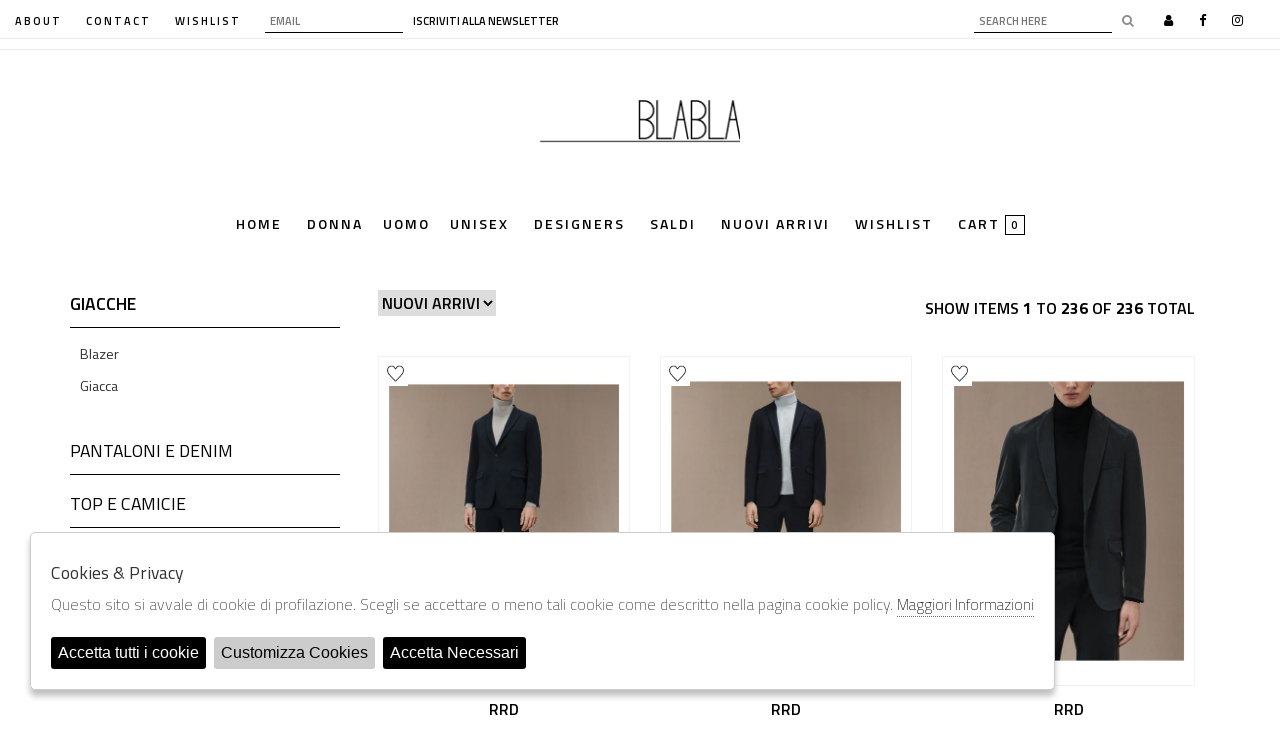

--- FILE ---
content_type: text/html; charset=utf-8
request_url: https://www.blabla1977.it/it/uomo/designer/rrd
body_size: 25599
content:

<!DOCTYPE html>
<html lang="it">
    <head>
        
<title>RRD  uomo  - Bla Bla Boutique | since 1977 | Luxury multi brand Store</title>
<meta name='description' content="RRD RRD uomo  - Bla Bla Boutique | since 1977 | Luxury multi brand Store " />
<meta name='keywords'    content=" uomo RRD  - Bla Bla Boutique | since 1977 | Luxury multi brand Store " />
<meta itemprop='name' content="RRD  uomo  - Bla Bla Boutique | since 1977 | Luxury multi brand Store " />
                          <meta itemprop='description' content="RRD RRD uomo  - Bla Bla Boutique | since 1977 | Luxury multi brand Store " />
                          <meta itemprop='image' content="https://s3.amazonaws.com/images.blabla.it/Thumbs_P24---rrd---2420932.JPG" /><meta name='twitter:card' content='summary_large_image'>
                           <meta name='twitter:site' content="@Bla Bla Boutique | since 1977 | Luxury multi brand Store ">
                           <meta name='twitter:title' content="RRD  uomo  - Bla Bla Boutique | since 1977 | Luxury multi brand Store ">
                           <meta name='twitter:description' content="RRD RRD uomo  - Bla Bla Boutique | since 1977 | Luxury multi brand Store ">
                           <meta name='twitter:creator' content="@Bla Bla Boutique | since 1977 | Luxury multi brand Store "><meta name='twitter:image:src' content="https://s3.amazonaws.com/images.blabla.it/Thumbs_P24---rrd---2420932.JPG"><meta property='og:title' content="RRD  uomo  - Bla Bla Boutique | since 1977 | Luxury multi brand Store " />
                           <meta property='og:type' content='website' />
                           <meta property='og:url' content="https://www.blabla1977.it/it/uomo/designer/rrd" /><meta property='og:image' content="https://s3.amazonaws.com/images.blabla.it/Thumbs_P24---rrd---2420932.JPG" />
<meta property='og:image' content="https://s3.amazonaws.com/images.blabla.it/Thumbs_P24---rrd---2420860.JPG" />
<meta property='og:image' content="https://s3.amazonaws.com/images.blabla.it/Thumbs_P23---rrd---2320183.JPG" />
<meta property='og:image' content="https://s3.amazonaws.com/images.blabla.it/Thumbs_P23---rrd---2313163.JPG" />
<meta property='og:image' content="https://s3.amazonaws.com/images.blabla.it/Thumbs_P24---rrd---2420410.JPG" />
<meta property='og:image' content="https://s3.amazonaws.com/images.blabla.it/Thumbs_P24---rrd---2420931.JPG" />
<meta property='og:image' content="https://s3.amazonaws.com/images.blabla.it/Thumbs_P23---rrd---2313110.JPG" />
<meta property='og:image' content="https://s3.amazonaws.com/images.blabla.it/Thumbs_P25---rrd---2531384B.JPG" />
<meta property='og:image' content="https://s3.amazonaws.com/images.blabla.it/Thumbs_P25---rrd---2531361B.JPG" />
<meta property='og:image' content="https://s3.amazonaws.com/images.blabla.it/Thumbs_P25---rrd---2531361A.JPG" />
<meta property='og:image' content="https://s3.amazonaws.com/images.blabla.it/Thumbs_P25---rrd---2531321B.JPG" />
<meta property='og:image' content="https://s3.amazonaws.com/images.blabla.it/Thumbs_P25---rrd---2530160.JPG" />
<meta property='og:image' content="https://s3.amazonaws.com/images.blabla.it/Thumbs_P25---rrd---2530120.JPG" />
<meta property='og:image:width' content='300' />
                          <meta property='og:image:height' content='500' />
                          <meta property='og:description' content="RRD RRD uomo  - Bla Bla Boutique | since 1977 | Luxury multi brand Store " />
                          <meta property='og:site_name' content="Bla Bla Boutique | since 1977 | Luxury multi brand Store " />
                          <meta property='fb:app_id' content="1672913969659635" /><link rel='manifest' href='/manifest.json'><link rel='icon' href='/assets/img/favicon.png' type='image/png'><link rel='canonical' href='https://www.blabla1977.it/it/uomo/designer/rrd'/><link rel='alternate' hreflang='it' href='https://www.blabla1977.it/it/uomo/designer/rrd/gruppi' /><link rel='alternate' hreflang='en' href='https://www.blabla1977.it/en/man/designer/rrd/groups' />
<meta charset="UTF-8">
<link  href="https://www.blabla1977.it/assets/img/favicon.png" rel="icon" type="image/png">
<!-- Default CSS CORE --> 
<link  href="https://www.blabla1977.it/assets/css/ec_style.css" rel="stylesheet" >  
 
<meta name="viewport" content="width=device-width, initial-scale=1.0">
 

<link rel="stylesheet" href="//code.jquery.com/ui/1.12.1/themes/base/jquery-ui.css">
 
 
<!--// bootstrap -->
<link rel="stylesheet" href="https://maxcdn.bootstrapcdn.com/bootstrap/3.3.7/css/bootstrap.min.css" integrity="sha384-BVYiiSIFeK1dGmJRAkycuHAHRg32OmUcww7on3RYdg4Va+PmSTsz/K68vbdEjh4u" crossorigin="anonymous">
 
<link rel="stylesheet" href="https://www.blabla1977.it/assets/css/normalize.css" type="text/css">
 
<!--// end bootstrap -->
  
<!--// fontawesome -->
<link rel="stylesheet" href="https://maxcdn.bootstrapcdn.com/font-awesome/4.7.0/css/font-awesome.min.css" crossorigin="anonymous">

<link href="https://www.blabla1977.it/assets/css/main.css?rand=1" type="text/css" rel="stylesheet">
<link href="https://fonts.googleapis.com/css?family=Roboto+Slab:100,300,400,700|Titillium+Web:200,300,400,600,700" rel="stylesheet">
 
<link rel="stylesheet" href="https://cdnjs.cloudflare.com/ajax/libs/Swiper/4.5.0/css/swiper.min.css">
<link rel="stylesheet" href="https://cdn.jsdelivr.net/gh/fancyapps/fancybox@3.5.7/dist/jquery.fancybox.min.css" />


  <!-- jquery -->
  <script src="https://code.jquery.com/jquery-1.12.4.js"></script>
  <script src="https://code.jquery.com/ui/1.12.1/jquery-ui.js"></script>
  
  
<!-- TrustBox script -->
<script type="text/javascript" src="//widget.trustpilot.com/bootstrap/v5/tp.widget.bootstrap.min.js" async></script>
<!-- End TrustBox script -->

  
  
<!-- bootstrap -->
<script src="https://maxcdn.bootstrapcdn.com/bootstrap/3.3.7/js/bootstrap.min.js" integrity="sha384-Tc5IQib027qvyjSMfHjOMaLkfuWVxZxUPnCJA7l2mCWNIpG9mGCD8wGNIcPD7Txa" crossorigin="anonymous"></script>  


 
 
         <script src="https://www.blabla1977.it/assets/js/ec_functions.js"  ></script>
         
         <script  src="https://cdnjs.cloudflare.com/ajax/libs/Swiper/4.5.0/js/swiper.min.js"></script>
 

         <script src="https://cdn.jsdelivr.net/gh/fancyapps/fancybox@3.5.7/dist/jquery.fancybox.min.js"></script>

         <script src="https://www.blabla1977.it/assets/js/start.js" type="text/javascript"></script> 
         
         <script src="https://www.blabla1977.it/assets/js/checkout_scalapay.js"></script>
         
              
<script type="application/ld+json">
{ "@context" : "http://schema.org",    
  "@type" : "Organization",
  "name" : "Bla Bla Boutique | since 1977 | Luxury multi brand Store ",
  "url" : "https://www.blabla1977.it/",
  "sameAs" : [ "https://it-it.facebook.com/blablastore",
    "test",
    "",
    "test",
    "",
    "https://www.instagram.com/blabla_boutique/?hl=it"
        ] 
}  
</script>
<script>
   window.dataLayer = window.dataLayer || [];
   function gtag() { dataLayer.push(arguments); }  
</script>
      <script>

        function consentEmpty(){}//in caso di cookie_banner non aggiornato

        function consentMarketing(){
          gtag('consent', 'update', {
            'marketing': 'granted'
          });
        }

        function consentGrantedAdStorage() {
          gtag('consent', 'update', {
            'ad_storage': 'granted'
          });
        }

        function consentGrantedAduser() {
          gtag('consent', 'update', {
            'ad_user_data': 'granted'
          });
        }

        function consentGrantedAdPersonalization() {
          gtag('consent', 'update', {
            'ad_personalization': 'granted'
          });
        }

        function consentGrantedAdAnStorage() {
          gtag('consent', 'update', {
            'analytics_storage': 'granted'
          });
        }
        
        function consentGrantedSecurity() {
            gtag('consent', 'update', {
            'security_storage': 'granted'
          });           
        }

        function consentFunctionality() {
            gtag('consent', 'update', {
            'functionality_storage': 'granted'
          });           
        }
        


        function allConsentGranted() {

        gtag('consent', 'update', {
          //personalization
          'ad_user_data': 'granted', 
          'ad_personalization': 'granted',  
          'ad_storage': 'granted',            
          'security_storage': 'granted',  
          'functionality_storage': 'granted',
          'analytics_storage': 'granted',
          'marketing': 'granted'
        });

        }

      </script>
      <script>

   var getCookie = function (name) {
   var cookie_name = name + "=";
   var decodedCookie = decodeURIComponent(document.cookie);
   var ca = decodedCookie.split(';');
   for (var i = 0; i < ca.length; i++) {
         var c = ca[i];
         while (c.charAt(0) == ' ') {
            c = c.substring(1);
         }
         if (c.indexOf(cookie_name) === 0) {
            return c.substring(cookie_name.length, c.length);
         }
   }
   return false;
   };  
   gtag('consent', 'default', { 
         ad_storage: "denied",  
         analytics_storage: "denied", 
         ad_personalization: "denied", 
         ad_user_data: "denied", 
         functionality_storage: "denied",  
         personalization_storage: "denied",  
         security_storage: "granted",
         wait_for_update: 500   }); 
   
   gtag("set", "ads_data_redaction", true);

   gtag("set", "url_passthrough", true);


   
</script>

   
    </head>
    <body class='brand_singolo'>
      
        

<!-- CSS Custom --> 
<link href="https://www.blabla1977.it/assets/css/custom.css" rel="stylesheet">
      
<!-- JS Library --> 
<script src="https://www.blabla1977.it/models/AjaxRequest.js" ></script>	

<!-- HTML  --> 
<div data-event_name='mpKtGivYJwEZqT439WhAFBRbf65NrDslPegS7jnuaV8L0Mdxk2cX' id='FB_EVENT_ID'  data-event_id='mpKtGivYJwEZqT439WhAFBRbf65NrDslPegS7jnuaV8L0Mdxk2cX'></div>

 <!--No minicart in cart page -->
<style>body.cart .carrello, body.cart #carrello_mobile{display:none !important;}</style>  

 <div id="main">
<!--minicart-->
<div id="minicart">
	
	
</div>

<header id="header">
		 
		<div id="pre_header" class="container-fluid">
                     
                    
			<div class="row">
				<div class="col-xs-12 col-sm-6 col-md-6 col-lg-6 sx">
				<ul>
					<li><a href="https://www.blabla1977.it/it/pagine/about">about</a></li>
					<li><a href="https://www.blabla1977.it/it/pagine/contact">contact</a></li>
					
                                        <li><a href="https://www.blabla1977.it/it/user/wishlist">WISHLIST</a></li>

				</ul>
				<form action="https://www.blabla1977.it/it/newsletter" id="newsletter">
					<input  type="email" name="email"  value='' placeholder="Email">
					<button>iscriviti alla newsletter</button>
				</form>
				</div>
				<div class="col-xs-12 col-sm-6 col-md-6 col-lg-6 dx">
				<form action="https://www.blabla1977.it/it/search" id="search_form" method="POST">
					<input  type="text"  value='' name="path" placeholder="Search Here">
					<button><i class="fa fa-search" aria-hidden="true"></i></button>
				</form>
                                    
				<ul class="social">
                                    
                                        <li>
						<a  href="https://www.blabla1977.it/it/user/login"><i class="fa fa-user" aria-hidden="true"></i></a>
					</li>
                                    
                                    
                                    
					<li>
						<a target="_blank" href="https://it-it.facebook.com/blablastore"><i class="fa fa-facebook" aria-hidden="true"></i></a>
					</li>
<!--					<li>
						<a target="_blank"  href="test"><i class="fa fa-twitter" aria-hidden="true"></i></a>
					</li>-->
					<li>
						<a target="_blank"  href="https://www.instagram.com/blabla_boutique/?hl=it"><i class="fa fa-instagram" aria-hidden="true"></i></a>
					</li>
						
				</ul>
				
				</div>
				
				
				
			</div>		
			
		</div>
		
		<div id="messaggio_header"></div> 
    
    
		<div id="main_header" class="container-fluid">
			<div class="row">
				<div class="col-xs-12 col-sm-12 col-md-12 col-lg-12">
					 
				<h1 id="logo"><a href="https://www.blabla1977.it/it">Bla Bla Shop</a></h1>
				
                                <a  href="https://www.blabla1977.it/it/cart" class="cart_mobile ">Cart</a>
					
					<a href="javascript:;" id="nav-icon" class="togglenav">
					  <span></span>
					  <span></span>
					  <span></span>
					  <span></span>
					</a>
					
					
					
					
					<ul id="main_menu" class="navigation">
						<li><a  href="https://www.blabla1977.it/it"  >Home</a></li>
						<li><a href='https://www.blabla1977.it/it/donna/categorie/shopping'>Donna</a></li><li><a href='https://www.blabla1977.it/it/uomo/categorie/shopping'>Uomo</a></li><li><a href='https://www.blabla1977.it/it/unisex/categorie/shopping'>Unisex</a></li>					
                                                <li><a  href="https://www.blabla1977.it/it/tutti/designers"> Designers </a> </li>
                                                <li><a  href="https://www.blabla1977.it/it/tutti/categorie/shopping/gruppi/saldi">saldi</a></li>
                                                <li><a  href="https://www.blabla1977.it/it/tutti/categorie/shopping/gruppi/nuovi-arrivi">Nuovi Arrivi</a></li>
                                                <li><a  href="https://www.blabla1977.it/it/user/wishlist"  >Wishlist</a></li>
                                                <li><a  href="https://www.blabla1977.it/it/cart">cart <span class="cart_quantity"></span> </a></li>
                                                <li><a href="https://www.blabla1977.it/it/user/login" >login</a></li>
                                        </ul>

 
				</div>

				
				
				
				
			</div> 
			
		</div>
		
        
		
        
        
	</header>	


  
         
  
<section id="shop"  class="container">
	<div class="row">
	<!--colonna sx-->
	<div class="col-xs-12 col-sm-12 col-md-3 col-lg-3 col-dx">
		
            <a href="javascript:;" class="close_menu">Chiudi</a>
            
            
                                       <h4><a  href='https://www.blabla1977.it/it/uomo/categorie/giacche'>GIACCHE</a></h4> 
                        <ul class="category">
                                                       
                                  
                              <li ><a href="https://www.blabla1977.it/it/uomo/designer/rrd/blazer">Blazer</a></li>    
                                  
                                                         
                                  
                              <li ><a href="https://www.blabla1977.it/it/uomo/designer/rrd/giacca">Giacca</a></li>    
                                  
                               
                      </ul>        
                                           <h4><a  href='https://www.blabla1977.it/it/uomo/categorie/pantaloni-e-denim'>PANTALONI E DENIM</a></h4> 
                        <ul class="category">
                                                       
                                  
                              <li ><a href="https://www.blabla1977.it/it/uomo/designer/rrd/bermuda">Bermuda</a></li>    
                                  
                                                         
                                  
                              <li ><a href="https://www.blabla1977.it/it/uomo/designer/rrd/bermuda-short">Bermuda/Short</a></li>    
                                  
                                                         
                                  
                              <li ><a href="https://www.blabla1977.it/it/uomo/designer/rrd/pantaloni">Pantaloni</a></li>    
                                  
                               
                      </ul>        
                                           <h4><a  href='https://www.blabla1977.it/it/uomo/categorie/top-e-camicie'>TOP E CAMICIE</a></h4> 
                        <ul class="category">
                                                       
                                  
                              <li ><a href="https://www.blabla1977.it/it/uomo/designer/rrd/camicia">Camicia</a></li>    
                                  
                                                         
                                  
                              <li ><a href="https://www.blabla1977.it/it/uomo/designer/rrd/t-shirt">T-shirt</a></li>    
                                  
                               
                      </ul>        
                                           <h4><a  href='https://www.blabla1977.it/it/uomo/categorie/capispalla'>CAPISPALLA</a></h4> 
                        <ul class="category">
                                                       
                                  
                              <li ><a href="https://www.blabla1977.it/it/uomo/designer/rrd/cappotto">Cappotto</a></li>    
                                  
                                                         
                                  
                              <li ><a href="https://www.blabla1977.it/it/uomo/designer/rrd/giaccone">Giaccone</a></li>    
                                  
                                                         
                                  
                              <li ><a href="https://www.blabla1977.it/it/uomo/designer/rrd/giubbino">Giubbino</a></li>    
                                  
                                                         
                                  
                              <li ><a href="https://www.blabla1977.it/it/uomo/designer/rrd/giubbotto">Giubbotto</a></li>    
                                  
                                                         
                                  
                              <li ><a href="https://www.blabla1977.it/it/uomo/designer/rrd/parka">Parka</a></li>    
                                  
                                                         
                                  
                              <li ><a href="https://www.blabla1977.it/it/uomo/designer/rrd/piumino">Piumino</a></li>    
                                  
                               
                      </ul>        
                                           <h4><a  href='https://www.blabla1977.it/it/uomo/categorie/maglieria'>MAGLIERIA</a></h4> 
                        <ul class="category">
                                                       
                                  
                              <li ><a href="https://www.blabla1977.it/it/uomo/designer/rrd/felpa">Felpa</a></li>    
                                  
                                                         
                                  
                              <li ><a href="https://www.blabla1977.it/it/uomo/designer/rrd/maglia">Maglia</a></li>    
                                  
                                                         
                                  
                              <li ><a href="https://www.blabla1977.it/it/uomo/designer/rrd/polo">Polo</a></li>    
                                  
                               
                      </ul>        
                                           <h4><a  href='https://www.blabla1977.it/it/uomo/categorie/borse'>BORSE</a></h4> 
                        <ul class="category">
                                                       
                                  
                              <li ><a href="https://www.blabla1977.it/it/uomo/designer/rrd/borsa">Borsa</a></li>    
                                  
                               
                      </ul>        
                                 
            
            
            
                 
		
                
              
			
  		      
		
		
		


<!--		<h4>Price range</h4>
		<div class="range-wrapper">
			<div id="slider-range"></div>
			<input type="text" id="amount" readonly style="border:0; color:#f6931f; font-weight:bold;">
		</div>-->
		
		
		
		 
		



	
	</div>	
	<!---corpo--->
	<div class="col-xs-12 col-sm-12 col-md-9 col-lg-9 col-sx">
		<!--ordinamento-->
		<div class="tools">
                    
                        <a href="javascript:;" class="filter_menu">Filtri</a>
                    
			<select onChange="location.href = this.value;">
				<option selected  value="https://www.blabla1977.it/it/uomo/designer/rrd/gruppi">Nuovi Arrivi</option>
				<option  value="https://www.blabla1977.it/it/uomo/designer/rrd/gruppi?ord=brand">Brand</option>
				<option  value="https://www.blabla1977.it/it/uomo/designer/rrd/gruppi?ord=gruppo">Gruppi</option>
				<option  value="https://www.blabla1977.it/it/uomo/designer/rrd/gruppi?ord=prezzo_asc">Prezzo asc</option>
				<option  value="https://www.blabla1977.it/it/uomo/designer/rrd/gruppi?ord=prezzo_desc">Prezzo desc</option>
			 
                        </select>
			
			<h6>
				SHOW ITEMS <strong>1</strong> to <strong>236</strong> of <strong>236</strong> total			</h6>
		
		</div>	
	
		<!-- elanco prodotti-->
		<div class="container-fluid">
			<div class="row">
                            
                            
				
                                                        
                    <div class="col-xs-12 col-sm-12 col-md-4 col-lg-4">
					<div class="item">
						<a href="https://www.blabla1977.it/it/articolo/rrd-winter-blazer-w24100-60">
                                                    							<span class="img"><img src="https://s3.amazonaws.com/images.blabla.it/Thumbs_A24---rrd---W2410060.JPG"  alt="winter blazer RRD | Giacca | W2410060" title="winter blazer RRD | Giacca | W2410060" ></span>
							<span class="marca">RRD</span>
							<span class="prodotto">Winter Blazer </span>
							<span class="prezzo"> <em>€ 640.00</em></span>
                                                        
                                                                                                                 
                                                        
							<span class="taglie">50 / 52 / 54 / 56 / </span>
							
						</a>	
                                            
                                            
                                             <a id="wish_3308121" onClick="favourites('add','3308121');"  href="javascript:;" class="wishlist"> <i class="far fa-heart"></i></a>
                                            
					</div>
				</div>        
                            
                            
                            
                            
                     
                                               
                    <div class="col-xs-12 col-sm-12 col-md-4 col-lg-4">
					<div class="item">
						<a href="https://www.blabla1977.it/it/articolo/rrd-winter-micro-blazer-w24101-61b">
                                                    							<span class="img"><img src="https://s3.amazonaws.com/images.blabla.it/Thumbs_A24---rrd---W2410161B.JPG"  alt="Winter Micro Blazer RRD | Blazer | W2410161B" title="Winter Micro Blazer RRD | Blazer | W2410161B" ></span>
							<span class="marca">RRD</span>
							<span class="prodotto">Winter Micro Blazer </span>
							<span class="prezzo"> <em>€ 570.00</em></span>
                                                        
                                                                                                                 
                                                        
							<span class="taglie">48 / 52 / </span>
							
						</a>	
                                            
                                            
                                             <a id="wish_1905766" onClick="favourites('add','1905766');"  href="javascript:;" class="wishlist"> <i class="far fa-heart"></i></a>
                                            
					</div>
				</div>        
                            
                            
                            
                            
                     
                                               
                    <div class="col-xs-12 col-sm-12 col-md-4 col-lg-4">
					<div class="item">
						<a href="https://www.blabla1977.it/it/articolo/rrd-cupro-blazer-w24106-10">
                                                    							<span class="img"><img src="https://s3.amazonaws.com/images.blabla.it/Thumbs_A24---rrd---W2410610.JPG"  alt="Cupro Blazer RRD | Blazer | W2410610" title="Cupro Blazer RRD | Blazer | W2410610" ></span>
							<span class="marca">RRD</span>
							<span class="prodotto">Cupro Blazer </span>
							<span class="prezzo"> <em>€ 620.00</em></span>
                                                        
                                                                                                                 
                                                        
							<span class="taglie">50 / </span>
							
						</a>	
                                            
                                            
                                             <a id="wish_735975" onClick="favourites('add','735975');"  href="javascript:;" class="wishlist"> <i class="far fa-heart"></i></a>
                                            
					</div>
				</div>        
                            
                            
                            
                            
                     
                                               
                    <div class="col-xs-12 col-sm-12 col-md-4 col-lg-4">
					<div class="item">
						<a href="https://www.blabla1977.it/it/articolo/rrd-winter-micro-blazer-w24101-21a">
                                                    							<span class="img"><img src="https://s3.amazonaws.com/images.blabla.it/Thumbs_A24---rrd---W2410121A.JPG"  alt="Winter Micro Blazer RRD | Blazer | W2410121A" title="Winter Micro Blazer RRD | Blazer | W2410121A" ></span>
							<span class="marca">RRD</span>
							<span class="prodotto">Winter Micro Blazer </span>
							<span class="prezzo"> <em>€ 570.00</em></span>
                                                        
                                                                                                                 
                                                        
							<span class="taglie">48 / </span>
							
						</a>	
                                            
                                            
                                             <a id="wish_360885" onClick="favourites('add','360885');"  href="javascript:;" class="wishlist"> <i class="far fa-heart"></i></a>
                                            
					</div>
				</div>        
                            
                            
                            
                            
                     
                                               
                    <div class="col-xs-12 col-sm-12 col-md-4 col-lg-4">
					<div class="item">
						<a href="https://www.blabla1977.it/it/articolo/rrd-winter-blazer-w23020-84">
                                                    							<span class="img"><img src="https://s3.amazonaws.com/images.blabla.it/Thumbs_A23---rrd---W2302084.JPG"  alt="winter blazer RRD | Blazer | W2302084" title="winter blazer RRD | Blazer | W2302084" ></span>
							<span class="marca">RRD</span>
							<span class="prodotto">Winter Blazer </span>
							<span class="prezzo"> <em>€ 540.00</em></span>
                                                        
                                                                                                                 
                                                        
							<span class="taglie">46 / </span>
							
						</a>	
                                            
                                            
                                             <a id="wish_9905956" onClick="favourites('add','9905956');"  href="javascript:;" class="wishlist"> <i class="far fa-heart"></i></a>
                                            
					</div>
				</div>        
                            
                            
                            
                            
                     
                                               
                    <div class="col-xs-12 col-sm-12 col-md-4 col-lg-4">
					<div class="item">
						<a href="https://www.blabla1977.it/it/articolo/rrd-mis-season-blazer-w23104-10">
                                                    							<span class="img"><img src="https://s3.amazonaws.com/images.blabla.it/Thumbs_A23---rrd---W2310410.JPG"  alt="mis season blazer RRD | Blazer | W2310410" title="mis season blazer RRD | Blazer | W2310410" ></span>
							<span class="marca">RRD</span>
							<span class="prodotto">Mid Season Blazer </span>
							<span class="prezzo"> <em>€ 520.00</em></span>
                                                        
                                                                                                                 
                                                        
							<span class="taglie">46 / 48 / 50 / </span>
							
						</a>	
                                            
                                            
                                             <a id="wish_4406395" onClick="favourites('add','4406395');"  href="javascript:;" class="wishlist"> <i class="far fa-heart"></i></a>
                                            
					</div>
				</div>        
                            
                            
                            
                            
                     
                                               
                    <div class="col-xs-12 col-sm-12 col-md-4 col-lg-4">
					<div class="item">
						<a href="https://www.blabla1977.it/it/articolo/rrd-cupro-blazer-w23107-10">
                                                    							<span class="img"><img src="https://s3.amazonaws.com/images.blabla.it/Thumbs_A23---rrd---W2310710.JPG"  alt="cupro blazer RRD | Blazer | W2310710" title="cupro blazer RRD | Blazer | W2310710" ></span>
							<span class="marca">RRD</span>
							<span class="prodotto">Cupro Blazer </span>
							<span class="prezzo"> <em>€ 620.00</em></span>
                                                        
                                                                                                                 
                                                        
							<span class="taglie">52 / </span>
							
						</a>	
                                            
                                            
                                             <a id="wish_1006557" onClick="favourites('add','1006557');"  href="javascript:;" class="wishlist"> <i class="far fa-heart"></i></a>
                                            
					</div>
				</div>        
                            
                            
                            
                            
                     
                                               
                    <div class="col-xs-12 col-sm-12 col-md-4 col-lg-4">
					<div class="item">
						<a href="https://www.blabla1977.it/it/articolo/rrd-winter-blazer-wes020-60">
                                                    							<span class="img"><img src="https://s3.amazonaws.com/images.blabla.it/Thumbs_A23---rrd---WES02060.JPG"  alt="winter blazer RRD | Blazer | WES02060" title="winter blazer RRD | Blazer | WES02060" ></span>
							<span class="marca">RRD</span>
							<span class="prodotto">Winter Blazer </span>
							<span class="prezzo"> <em>€ 540.00</em></span>
                                                        
                                                                                                                 
                                                        
							<span class="taglie">46 / 54 / </span>
							
						</a>	
                                            
                                            
                                             <a id="wish_3853350" onClick="favourites('add','3853350');"  href="javascript:;" class="wishlist"> <i class="far fa-heart"></i></a>
                                            
					</div>
				</div>        
                            
                            
                            
                            
                     
                                               
                    <div class="col-xs-12 col-sm-12 col-md-4 col-lg-4">
					<div class="item">
						<a href="https://www.blabla1977.it/it/articolo/rrd-winter-blazer-wes020-10">
                                                    							<span class="img"><img src="https://s3.amazonaws.com/images.blabla.it/Thumbs_A23---rrd---WES02010.JPG"  alt="winter blazer RRD | Blazer | WES02010" title="winter blazer RRD | Blazer | WES02010" ></span>
							<span class="marca">RRD</span>
							<span class="prodotto">Winter Blazer </span>
							<span class="prezzo"> <em>€ 540.00</em></span>
                                                        
                                                                                                                 
                                                        
							<span class="taglie">48 / 54 / 56 / </span>
							
						</a>	
                                            
                                            
                                             <a id="wish_2901950" onClick="favourites('add','2901950');"  href="javascript:;" class="wishlist"> <i class="far fa-heart"></i></a>
                                            
					</div>
				</div>        
                            
                            
                            
                            
                     
                                               
                    <div class="col-xs-12 col-sm-12 col-md-4 col-lg-4">
					<div class="item">
						<a href="https://www.blabla1977.it/it/articolo/rrd-surflex-blazer-25050-60">
                                                    							 <span class="sale">sale</span>
                                                    							<span class="img"><img src="https://s3.amazonaws.com/images.blabla.it/Thumbs_P25---rrd---2505060.JPG"  alt="surflex blazer RRD | Giacca | 2505060" title="surflex blazer RRD | Giacca | 2505060" ></span>
							<span class="marca">RRD</span>
							<span class="prodotto">Surflex Blazer </span>
							<span class="prezzo"><span> <del>€ 490.00</del> <i>-30%</i> </span> 
                    <em>€ 343.00</em></span>
                                                        
                                                                                                                     <span class="risparmi">risparmi € 147.00</span>
                                                                                                                
                                                        
							<span class="taglie">46 / </span>
							
						</a>	
                                            
                                            
                                             <a id="wish_7478047" onClick="favourites('add','7478047');"  href="javascript:;" class="wishlist"> <i class="far fa-heart"></i></a>
                                            
					</div>
				</div>        
                            
                            
                            
                            
                     
                                               
                    <div class="col-xs-12 col-sm-12 col-md-4 col-lg-4">
					<div class="item">
						<a href="https://www.blabla1977.it/it/articolo/rrd-surflex-blazer-25050-84">
                                                    							 <span class="sale">sale</span>
                                                    							<span class="img"><img src="https://s3.amazonaws.com/images.blabla.it/Thumbs_P25---rrd---2505084.JPG"  alt="surflex blazer RRD | Giacca | 2505084" title="surflex blazer RRD | Giacca | 2505084" ></span>
							<span class="marca">RRD</span>
							<span class="prodotto">Surflex Blazer </span>
							<span class="prezzo"><span> <del>€ 490.00</del> <i>-30%</i> </span> 
                    <em>€ 343.00</em></span>
                                                        
                                                                                                                     <span class="risparmi">risparmi € 147.00</span>
                                                                                                                
                                                        
							<span class="taglie">46 / 48 / </span>
							
						</a>	
                                            
                                            
                                             <a id="wish_6149982" onClick="favourites('add','6149982');"  href="javascript:;" class="wishlist"> <i class="far fa-heart"></i></a>
                                            
					</div>
				</div>        
                            
                            
                            
                            
                     
                                               
                    <div class="col-xs-12 col-sm-12 col-md-4 col-lg-4">
					<div class="item">
						<a href="https://www.blabla1977.it/it/articolo/rrd-surflex-blazer-25050-10">
                                                    							 <span class="sale">sale</span>
                                                    							<span class="img"><img src="https://s3.amazonaws.com/images.blabla.it/Thumbs_P25---rrd---2505010.JPG"  alt="surflex blazer RRD | Giacca | 2505010" title="surflex blazer RRD | Giacca | 2505010" ></span>
							<span class="marca">RRD</span>
							<span class="prodotto">Surflex Blazer </span>
							<span class="prezzo"><span> <del>€ 490.00</del> <i>-30%</i> </span> 
                    <em>€ 343.00</em></span>
                                                        
                                                                                                                     <span class="risparmi">risparmi € 147.00</span>
                                                                                                                
                                                        
							<span class="taglie">46 / </span>
							
						</a>	
                                            
                                            
                                             <a id="wish_1193711" onClick="favourites('add','1193711');"  href="javascript:;" class="wishlist"> <i class="far fa-heart"></i></a>
                                            
					</div>
				</div>        
                            
                            
                            
                            
                     
                                               
                    <div class="col-xs-12 col-sm-12 col-md-4 col-lg-4">
					<div class="item">
						<a href="https://www.blabla1977.it/it/articolo/rrd-surflex-micro-blazer-25052-84b">
                                                    							 <span class="sale">sale</span>
                                                    							<span class="img"><img src="https://s3.amazonaws.com/images.blabla.it/Thumbs_P25---rrd---2505284B.JPG"  alt="surflex micro blazer RRD | Giacca | 2505284B" title="surflex micro blazer RRD | Giacca | 2505284B" ></span>
							<span class="marca">RRD</span>
							<span class="prodotto">Surflex Micro Blazer </span>
							<span class="prezzo"><span> <del>€ 520.00</del> <i>-30%</i> </span> 
                    <em>€ 364.00</em></span>
                                                        
                                                                                                                     <span class="risparmi">risparmi € 156.00</span>
                                                                                                                
                                                        
							<span class="taglie">44 / 48 / 52 / </span>
							
						</a>	
                                            
                                            
                                             <a id="wish_7485544" onClick="favourites('add','7485544');"  href="javascript:;" class="wishlist"> <i class="far fa-heart"></i></a>
                                            
					</div>
				</div>        
                            
                            
                            
                            
                     
                                               
                    <div class="col-xs-12 col-sm-12 col-md-4 col-lg-4">
					<div class="item">
						<a href="https://www.blabla1977.it/it/articolo/rrd-surflex-micro-blazer-25052-61b">
                                                    							 <span class="sale">sale</span>
                                                    							<span class="img"><img src="https://s3.amazonaws.com/images.blabla.it/Thumbs_P25---rrd---2505261B.JPG"  alt="surflex micro blazer RRD | Giacca | 2505261B" title="surflex micro blazer RRD | Giacca | 2505261B" ></span>
							<span class="marca">RRD</span>
							<span class="prodotto">Surflex Micro Blazer </span>
							<span class="prezzo"><span> <del>€ 520.00</del> <i>-30%</i> </span> 
                    <em>€ 364.00</em></span>
                                                        
                                                                                                                     <span class="risparmi">risparmi € 156.00</span>
                                                                                                                
                                                        
							<span class="taglie">46 / 48 / 52 / </span>
							
						</a>	
                                            
                                            
                                             <a id="wish_2015741" onClick="favourites('add','2015741');"  href="javascript:;" class="wishlist"> <i class="far fa-heart"></i></a>
                                            
					</div>
				</div>        
                            
                            
                            
                            
                     
                                               
                    <div class="col-xs-12 col-sm-12 col-md-4 col-lg-4">
					<div class="item">
						<a href="https://www.blabla1977.it/it/articolo/rrd-surflex-micro-blazer-25052-61a">
                                                    							 <span class="sale">sale</span>
                                                    							<span class="img"><img src="https://s3.amazonaws.com/images.blabla.it/Thumbs_P25---rrd---2505261A.JPG"  alt="surflex micro blazer RRD | Giacca | 2505261A" title="surflex micro blazer RRD | Giacca | 2505261A" ></span>
							<span class="marca">RRD</span>
							<span class="prodotto">Surflex Micro Blazer </span>
							<span class="prezzo"><span> <del>€ 520.00</del> <i>-30%</i> </span> 
                    <em>€ 364.00</em></span>
                                                        
                                                                                                                     <span class="risparmi">risparmi € 156.00</span>
                                                                                                                
                                                        
							<span class="taglie">46 / </span>
							
						</a>	
                                            
                                            
                                             <a id="wish_628592" onClick="favourites('add','628592');"  href="javascript:;" class="wishlist"> <i class="far fa-heart"></i></a>
                                            
					</div>
				</div>        
                            
                            
                            
                            
                     
                                               
                    <div class="col-xs-12 col-sm-12 col-md-4 col-lg-4">
					<div class="item">
						<a href="https://www.blabla1977.it/it/articolo/rrd-surflex-micro-blazer-25052-21b">
                                                    							 <span class="sale">sale</span>
                                                    							<span class="img"><img src="https://s3.amazonaws.com/images.blabla.it/Thumbs_P25---rrd---2505221B.JPG"  alt="surflex micro blazer RRD | Giacca | 2505221B" title="surflex micro blazer RRD | Giacca | 2505221B" ></span>
							<span class="marca">RRD</span>
							<span class="prodotto">Surflex Micro Blazer </span>
							<span class="prezzo"><span> <del>€ 520.00</del> <i>-30%</i> </span> 
                    <em>€ 364.00</em></span>
                                                        
                                                                                                                     <span class="risparmi">risparmi € 156.00</span>
                                                                                                                
                                                        
							<span class="taglie">44 / 46 / </span>
							
						</a>	
                                            
                                            
                                             <a id="wish_8325179" onClick="favourites('add','8325179');"  href="javascript:;" class="wishlist"> <i class="far fa-heart"></i></a>
                                            
					</div>
				</div>        
                            
                            
                            
                            
                     
                                               
                    <div class="col-xs-12 col-sm-12 col-md-4 col-lg-4">
					<div class="item">
						<a href="https://www.blabla1977.it/it/articolo/rrd-terzilight-blazer-25051-60">
                                                    							 <span class="sale">sale</span>
                                                    							<span class="img"><img src="https://s3.amazonaws.com/images.blabla.it/Thumbs_P25---rrd---2505160.JPG"  alt="terzilight blazer RRD | Giacca | 2505160" title="terzilight blazer RRD | Giacca | 2505160" ></span>
							<span class="marca">RRD</span>
							<span class="prodotto">Terzilight Blazer </span>
							<span class="prezzo"><span> <del>€ 540.00</del> <i>-30%</i> </span> 
                    <em>€ 378.00</em></span>
                                                        
                                                                                                                     <span class="risparmi">risparmi € 162.00</span>
                                                                                                                
                                                        
							<span class="taglie">46 / 54 / </span>
							
						</a>	
                                            
                                            
                                             <a id="wish_5177716" onClick="favourites('add','5177716');"  href="javascript:;" class="wishlist"> <i class="far fa-heart"></i></a>
                                            
					</div>
				</div>        
                            
                            
                            
                            
                     
                                               
                    <div class="col-xs-12 col-sm-12 col-md-4 col-lg-4">
					<div class="item">
						<a href="https://www.blabla1977.it/it/articolo/rrd-terzilight-blazer-25051-20">
                                                    							 <span class="sale">sale</span>
                                                    							<span class="img"><img src="https://s3.amazonaws.com/images.blabla.it/Thumbs_P25---rrd---2505120.JPG"  alt="terzilight blazer RRD | Giacca | 2505120" title="terzilight blazer RRD | Giacca | 2505120" ></span>
							<span class="marca">RRD</span>
							<span class="prodotto">Terzilight Blazer </span>
							<span class="prezzo"><span> <del>€ 540.00</del> <i>-30%</i> </span> 
                    <em>€ 378.00</em></span>
                                                        
                                                                                                                     <span class="risparmi">risparmi € 162.00</span>
                                                                                                                
                                                        
							<span class="taglie">44 / 50 / 52 / </span>
							
						</a>	
                                            
                                            
                                             <a id="wish_824181" onClick="favourites('add','824181');"  href="javascript:;" class="wishlist"> <i class="far fa-heart"></i></a>
                                            
					</div>
				</div>        
                            
                            
                            
                            
                     
                                               
                    <div class="col-xs-12 col-sm-12 col-md-4 col-lg-4">
					<div class="item">
						<a href="https://www.blabla1977.it/it/articolo/rrd-techno-wash-week-light-short-br-br-23239-81">
                                                    							 <span class="sale">sale</span>
                                                    							<span class="img"><img src="https://s3.amazonaws.com/images.blabla.it/Thumbs_P23---rrd---2323981.JPG"  alt="techno wash week light short RRD | Bermuda | 2323981" title="techno wash week light short RRD | Bermuda | 2323981" ></span>
							<span class="marca">RRD</span>
							<span class="prodotto">Pant Techno Wash Week Light Short </span>
							<span class="prezzo"><span> <del>€ 188.00</del> <i>-29.8%</i> </span> 
                    <em>€ 132.00</em></span>
                                                        
                                                                                                                     <span class="risparmi">risparmi € 56.00</span>
                                                                                                                
                                                        
							<span class="taglie">52 / </span>
							
						</a>	
                                            
                                            
                                             <a id="wish_426977" onClick="favourites('add','426977');"  href="javascript:;" class="wishlist"> <i class="far fa-heart"></i></a>
                                            
					</div>
				</div>        
                            
                            
                            
                            
                     
                                               
                    <div class="col-xs-12 col-sm-12 col-md-4 col-lg-4">
					<div class="item">
						<a href="https://www.blabla1977.it/it/articolo/rrd-extralight-chino-pant-w24242-10m">
                                                    							<span class="img"><img src="https://s3.amazonaws.com/images.blabla.it/Thumbs_A24---rrd---W2424210M.JPG"  alt="Extralight Chino Pant RRD | Pantaloni | W2424210M" title="Extralight Chino Pant RRD | Pantaloni | W2424210M" ></span>
							<span class="marca">RRD</span>
							<span class="prodotto">Extralight Chino Pant </span>
							<span class="prezzo"> <em>€ 270.00</em></span>
                                                        
                                                                                                                 
                                                        
							<span class="taglie">54 / </span>
							
						</a>	
                                            
                                            
                                             <a id="wish_807318" onClick="favourites('add','807318');"  href="javascript:;" class="wishlist"> <i class="far fa-heart"></i></a>
                                            
					</div>
				</div>        
                            
                            
                            
                            
                     
                                               
                    <div class="col-xs-12 col-sm-12 col-md-4 col-lg-4">
					<div class="item">
						<a href="https://www.blabla1977.it/it/articolo/rrd-terzilio-chino-pant-w24232-11">
                                                    							<span class="img"><img src="https://s3.amazonaws.com/images.blabla.it/Thumbs_A24---rrd---W2423211.JPG"  alt="Terzilio Chino Pant RRD | Pantaloni | W2423211" title="Terzilio Chino Pant RRD | Pantaloni | W2423211" ></span>
							<span class="marca">RRD</span>
							<span class="prodotto">Terzilio Chino Pant </span>
							<span class="prezzo"> <em>€ 270.00</em></span>
                                                        
                                                                                                                 
                                                        
							<span class="taglie">SOLDOUT</span>
							
						</a>	
                                            
                                            
                                             <a id="wish_9399784" onClick="favourites('add','9399784');"  href="javascript:;" class="wishlist"> <i class="far fa-heart"></i></a>
                                            
					</div>
				</div>        
                            
                            
                            
                            
                     
                                               
                    <div class="col-xs-12 col-sm-12 col-md-4 col-lg-4">
					<div class="item">
						<a href="https://www.blabla1977.it/it/articolo/rrd-extralight-chino-pant-w24242-60m">
                                                    							<span class="img"><img src="https://s3.amazonaws.com/images.blabla.it/Thumbs_A24---rrd---W2424260M.JPG"  alt="Extralight Chino Pant RRD | Pantaloni | W2424260M" title="Extralight Chino Pant RRD | Pantaloni | W2424260M" ></span>
							<span class="marca">RRD</span>
							<span class="prodotto">Extralight Chino Pant </span>
							<span class="prezzo"> <em>€ 270.00</em></span>
                                                        
                                                                                                                 
                                                        
							<span class="taglie">44 / </span>
							
						</a>	
                                            
                                            
                                             <a id="wish_5297195" onClick="favourites('add','5297195');"  href="javascript:;" class="wishlist"> <i class="far fa-heart"></i></a>
                                            
					</div>
				</div>        
                            
                            
                            
                            
                     
                                               
                    <div class="col-xs-12 col-sm-12 col-md-4 col-lg-4">
					<div class="item">
						<a href="https://www.blabla1977.it/it/articolo/rrd-marina-week-end-pant-w24238-10">
                                                    							<span class="img"><img src="https://s3.amazonaws.com/images.blabla.it/Thumbs_A24---rrd---W2423810.JPG"  alt="Marina Week End Pant RRD | Pantaloni | W2423810" title="Marina Week End Pant RRD | Pantaloni | W2423810" ></span>
							<span class="marca">RRD</span>
							<span class="prodotto">Marina Week End Pant </span>
							<span class="prezzo"> <em>€ 250.00</em></span>
                                                        
                                                                                                                 
                                                        
							<span class="taglie">54 / </span>
							
						</a>	
                                            
                                            
                                             <a id="wish_5186376" onClick="favourites('add','5186376');"  href="javascript:;" class="wishlist"> <i class="far fa-heart"></i></a>
                                            
					</div>
				</div>        
                            
                            
                            
                            
                     
                                               
                    <div class="col-xs-12 col-sm-12 col-md-4 col-lg-4">
					<div class="item">
						<a href="https://www.blabla1977.it/it/articolo/rrd-marina-5t-pant-w24240-10">
                                                    							<span class="img"><img src="https://s3.amazonaws.com/images.blabla.it/Thumbs_A24---rrd---W2424010.JPG"  alt="Marina 5T Pant RRD | Pantaloni | W2424010" title="Marina 5T Pant RRD | Pantaloni | W2424010" ></span>
							<span class="marca">RRD</span>
							<span class="prodotto">Marina 5T Pant </span>
							<span class="prezzo"> <em>€ 250.00</em></span>
                                                        
                                                                                                                 
                                                        
							<span class="taglie">46 / </span>
							
						</a>	
                                            
                                            
                                             <a id="wish_3297246" onClick="favourites('add','3297246');"  href="javascript:;" class="wishlist"> <i class="far fa-heart"></i></a>
                                            
					</div>
				</div>        
                            
                            
                            
                            
                     
                                               
                    <div class="col-xs-12 col-sm-12 col-md-4 col-lg-4">
					<div class="item">
						<a href="https://www.blabla1977.it/it/articolo/rrd-terzilio-chino-pant-w24232-10">
                                                    							<span class="img"><img src="https://s3.amazonaws.com/images.blabla.it/Thumbs_A24---rrd---W2423210.JPG"  alt="Terzilio Chino Pant RRD | Pantaloni | W2423210" title="Terzilio Chino Pant RRD | Pantaloni | W2423210" ></span>
							<span class="marca">RRD</span>
							<span class="prodotto">Terzilio Chino Pant </span>
							<span class="prezzo"> <em>€ 270.00</em></span>
                                                        
                                                                                                                 
                                                        
							<span class="taglie">46 / </span>
							
						</a>	
                                            
                                            
                                             <a id="wish_1726180" onClick="favourites('add','1726180');"  href="javascript:;" class="wishlist"> <i class="far fa-heart"></i></a>
                                            
					</div>
				</div>        
                            
                            
                            
                            
                     
                                               
                    <div class="col-xs-12 col-sm-12 col-md-4 col-lg-4">
					<div class="item">
						<a href="https://www.blabla1977.it/it/articolo/rrd-winter-micro-chino-pant-w24235-61b">
                                                    							<span class="img"><img src="https://s3.amazonaws.com/images.blabla.it/Thumbs_A24---rrd---W2423561B.JPG"  alt="Winter Micro Chino Pant RRD | Pantaloni | W2423561B" title="Winter Micro Chino Pant RRD | Pantaloni | W2423561B" ></span>
							<span class="marca">RRD</span>
							<span class="prodotto">Winter Micro Chino Pant </span>
							<span class="prezzo"> <em>€ 250.00</em></span>
                                                        
                                                                                                                 
                                                        
							<span class="taglie">52 / </span>
							
						</a>	
                                            
                                            
                                             <a id="wish_3168911" onClick="favourites('add','3168911');"  href="javascript:;" class="wishlist"> <i class="far fa-heart"></i></a>
                                            
					</div>
				</div>        
                            
                            
                            
                            
                     
                                               
                    <div class="col-xs-12 col-sm-12 col-md-4 col-lg-4">
					<div class="item">
						<a href="https://www.blabla1977.it/it/articolo/rrd-winter-chino-pant-w24200-20">
                                                    							<span class="img"><img src="https://s3.amazonaws.com/images.blabla.it/Thumbs_A24---rrd---W2420020.JPG"  alt="Winter Chino Pant RRD | Pantaloni | W2420020" title="Winter Chino Pant RRD | Pantaloni | W2420020" ></span>
							<span class="marca">RRD</span>
							<span class="prodotto">Winter Chino Pant </span>
							<span class="prezzo"> <em>€ 230.00</em></span>
                                                        
                                                                                                                 
                                                        
							<span class="taglie">SOLDOUT</span>
							
						</a>	
                                            
                                            
                                             <a id="wish_9945073" onClick="favourites('add','9945073');"  href="javascript:;" class="wishlist"> <i class="far fa-heart"></i></a>
                                            
					</div>
				</div>        
                            
                            
                            
                            
                     
                                               
                    <div class="col-xs-12 col-sm-12 col-md-4 col-lg-4">
					<div class="item">
						<a href="https://www.blabla1977.it/it/articolo/rrd-winter-chino-pant-w24200-08">
                                                    							<span class="img"><img src="https://s3.amazonaws.com/images.blabla.it/Thumbs_A24---rrd---W2420008.JPG"  alt="Winter Chino Pant RRD | Pantaloni | W2420008" title="Winter Chino Pant RRD | Pantaloni | W2420008" ></span>
							<span class="marca">RRD</span>
							<span class="prodotto">Winter Chino Pant </span>
							<span class="prezzo"> <em>€ 230.00</em></span>
                                                        
                                                                                                                 
                                                        
							<span class="taglie">SOLDOUT</span>
							
						</a>	
                                            
                                            
                                             <a id="wish_7533830" onClick="favourites('add','7533830');"  href="javascript:;" class="wishlist"> <i class="far fa-heart"></i></a>
                                            
					</div>
				</div>        
                            
                            
                            
                            
                     
                                               
                    <div class="col-xs-12 col-sm-12 col-md-4 col-lg-4">
					<div class="item">
						<a href="https://www.blabla1977.it/it/articolo/rrd-winter-chino-pant-w24200-86">
                                                    							<span class="img"><img src="https://s3.amazonaws.com/images.blabla.it/Thumbs_A24---rrd---W2420086.JPG"  alt="Winter Chino Pant RRD | Pantaloni | W2420086" title="Winter Chino Pant RRD | Pantaloni | W2420086" ></span>
							<span class="marca">RRD</span>
							<span class="prodotto">Winter Chino Pant </span>
							<span class="prezzo"> <em>€ 230.00</em></span>
                                                        
                                                                                                                 
                                                        
							<span class="taglie">46 / </span>
							
						</a>	
                                            
                                            
                                             <a id="wish_6410367" onClick="favourites('add','6410367');"  href="javascript:;" class="wishlist"> <i class="far fa-heart"></i></a>
                                            
					</div>
				</div>        
                            
                            
                            
                            
                     
                                               
                    <div class="col-xs-12 col-sm-12 col-md-4 col-lg-4">
					<div class="item">
						<a href="https://www.blabla1977.it/it/articolo/rrd-wintech-chino-pant-w24211-60">
                                                    							<span class="img"><img src="https://s3.amazonaws.com/images.blabla.it/Thumbs_A24---rrd---W2421160.JPG"  alt="Wintech Chino Pant RRD | Pantaloni | W2421160" title="Wintech Chino Pant RRD | Pantaloni | W2421160" ></span>
							<span class="marca">RRD</span>
							<span class="prodotto">Wintech Chino Pant </span>
							<span class="prezzo"> <em>€ 280.00</em></span>
                                                        
                                                                                                                 
                                                        
							<span class="taglie">SOLDOUT</span>
							
						</a>	
                                            
                                            
                                             <a id="wish_5266218" onClick="favourites('add','5266218');"  href="javascript:;" class="wishlist"> <i class="far fa-heart"></i></a>
                                            
					</div>
				</div>        
                            
                            
                            
                            
                     
                                               
                    <div class="col-xs-12 col-sm-12 col-md-4 col-lg-4">
					<div class="item">
						<a href="https://www.blabla1977.it/it/articolo/rrd-wintech-chino-pant-w24211-10">
                                                    							<span class="img"><img src="https://s3.amazonaws.com/images.blabla.it/Thumbs_A24---rrd---W2421110.JPG"  alt="Wintech Chino Pant RRD | Pantaloni | W2421110" title="Wintech Chino Pant RRD | Pantaloni | W2421110" ></span>
							<span class="marca">RRD</span>
							<span class="prodotto">Wintech Chino Pant </span>
							<span class="prezzo"> <em>€ 280.00</em></span>
                                                        
                                                                                                                 
                                                        
							<span class="taglie">SOLDOUT</span>
							
						</a>	
                                            
                                            
                                             <a id="wish_5022002" onClick="favourites('add','5022002');"  href="javascript:;" class="wishlist"> <i class="far fa-heart"></i></a>
                                            
					</div>
				</div>        
                            
                            
                            
                            
                     
                                               
                    <div class="col-xs-12 col-sm-12 col-md-4 col-lg-4">
					<div class="item">
						<a href="https://www.blabla1977.it/it/articolo/rrd-winter-chino-pant-w24200-60">
                                                    							<span class="img"><img src="https://s3.amazonaws.com/images.blabla.it/Thumbs_A24---rrd---W2420060.JPG"  alt="Winter Chino Pant RRD | Pantaloni | W2420060" title="Winter Chino Pant RRD | Pantaloni | W2420060" ></span>
							<span class="marca">RRD</span>
							<span class="prodotto">Winter Chino Pant </span>
							<span class="prezzo"> <em>€ 230.00</em></span>
                                                        
                                                                                                                 
                                                        
							<span class="taglie">SOLDOUT</span>
							
						</a>	
                                            
                                            
                                             <a id="wish_53638" onClick="favourites('add','53638');"  href="javascript:;" class="wishlist"> <i class="far fa-heart"></i></a>
                                            
					</div>
				</div>        
                            
                            
                            
                            
                     
                                               
                    <div class="col-xs-12 col-sm-12 col-md-4 col-lg-4">
					<div class="item">
						<a href="https://www.blabla1977.it/it/articolo/rrd-pant-winter-chino-wes050-60">
                                                    							<span class="img"><img src="https://s3.amazonaws.com/images.blabla.it/Thumbs_A23---rrd---WES05060.JPG"  alt="Pant Winter Chino RRD | Pantaloni | WES05060" title="Pant Winter Chino RRD | Pantaloni | WES05060" ></span>
							<span class="marca">RRD</span>
							<span class="prodotto">Pant Winter Chino<BR/> </span>
							<span class="prezzo"> <em>€ 230.00</em></span>
                                                        
                                                                                                                 
                                                        
							<span class="taglie">58 / </span>
							
						</a>	
                                            
                                            
                                             <a id="wish_3225994" onClick="favourites('add','3225994');"  href="javascript:;" class="wishlist"> <i class="far fa-heart"></i></a>
                                            
					</div>
				</div>        
                            
                            
                            
                            
                     
                                               
                    <div class="col-xs-12 col-sm-12 col-md-4 col-lg-4">
					<div class="item">
						<a href="https://www.blabla1977.it/it/articolo/rrd-pant-winter-chino-wes050-10">
                                                    							<span class="img"><img src="https://s3.amazonaws.com/images.blabla.it/Thumbs_A23---rrd---WES05010.JPG"  alt="Pant Winter Chino RRD | Pantaloni | WES05010" title="Pant Winter Chino RRD | Pantaloni | WES05010" ></span>
							<span class="marca">RRD</span>
							<span class="prodotto">Pant Winter Chino </span>
							<span class="prezzo"> <em>€ 230.00</em></span>
                                                        
                                                                                                                 
                                                        
							<span class="taglie">46 / 56 / </span>
							
						</a>	
                                            
                                            
                                             <a id="wish_3965415" onClick="favourites('add','3965415');"  href="javascript:;" class="wishlist"> <i class="far fa-heart"></i></a>
                                            
					</div>
				</div>        
                            
                            
                            
                            
                     
                                               
                    <div class="col-xs-12 col-sm-12 col-md-4 col-lg-4">
					<div class="item">
						<a href="https://www.blabla1977.it/it/articolo/rrd-winter-chino-w23050-21">
                                                    							<span class="img"><img src="https://s3.amazonaws.com/images.blabla.it/Thumbs_A23---rrd---W2305021.JPG"  alt="winter chino RRD | Pantaloni | W2305021" title="winter chino RRD | Pantaloni | W2305021" ></span>
							<span class="marca">RRD</span>
							<span class="prodotto">Winter Chino Pant </span>
							<span class="prezzo"> <em>€ 230.00</em></span>
                                                        
                                                                                                                 
                                                        
							<span class="taglie">SOLDOUT</span>
							
						</a>	
                                            
                                            
                                             <a id="wish_3934801" onClick="favourites('add','3934801');"  href="javascript:;" class="wishlist"> <i class="far fa-heart"></i></a>
                                            
					</div>
				</div>        
                            
                            
                            
                            
                     
                                               
                    <div class="col-xs-12 col-sm-12 col-md-4 col-lg-4">
					<div class="item">
						<a href="https://www.blabla1977.it/it/articolo/rrd-pant-techno-velvet-500-chino-w22221-61">
                                                    							<span class="img"><img src="https://s3.amazonaws.com/images.blabla.it/Thumbs_A22---rrd---W2222161.JPG"  alt="PANT TECHNO VELVET 500 CHINO RRD | Pantaloni | W2222161" title="PANT TECHNO VELVET 500 CHINO RRD | Pantaloni | W2222161" ></span>
							<span class="marca">RRD</span>
							<span class="prodotto">PANT TECHNO VELVET 500 CHINO<BR/> </span>
							<span class="prezzo"> <em>€ 220.00</em></span>
                                                        
                                                                                                                 
                                                        
							<span class="taglie">SOLDOUT</span>
							
						</a>	
                                            
                                            
                                             <a id="wish_4321129" onClick="favourites('add','4321129');"  href="javascript:;" class="wishlist"> <i class="far fa-heart"></i></a>
                                            
					</div>
				</div>        
                            
                            
                            
                            
                     
                                               
                    <div class="col-xs-12 col-sm-12 col-md-4 col-lg-4">
					<div class="item">
						<a href="https://www.blabla1977.it/it/articolo/rrd-pant-winter-chino-w21200-83">
                                                    							<span class="img"><img src="https://s3.amazonaws.com/images.blabla.it/Thumbs_A22---rrd---W2120083.JPG"  alt="PANT WINTER CHINO RRD | Pantaloni | W2120083" title="PANT WINTER CHINO RRD | Pantaloni | W2120083" ></span>
							<span class="marca">RRD</span>
							<span class="prodotto">PANT WINTER CHINO<BR/> </span>
							<span class="prezzo"> <em>€ 230.00</em></span>
                                                        
                                                                                                                 
                                                        
							<span class="taglie">58 / </span>
							
						</a>	
                                            
                                            
                                             <a id="wish_9128411" onClick="favourites('add','9128411');"  href="javascript:;" class="wishlist"> <i class="far fa-heart"></i></a>
                                            
					</div>
				</div>        
                            
                            
                            
                            
                     
                                               
                    <div class="col-xs-12 col-sm-12 col-md-4 col-lg-4">
					<div class="item">
						<a href="https://www.blabla1977.it/it/articolo/rrd-pant-techno-velvet-5t-w21210-60">
                                                    							<span class="img"><img src="https://s3.amazonaws.com/images.blabla.it/Thumbs_A22---rrd---W2121060.JPG"  alt="PANT TECHNO VELVET 5T RRD | Pantaloni | W2121060" title="PANT TECHNO VELVET 5T RRD | Pantaloni | W2121060" ></span>
							<span class="marca">RRD</span>
							<span class="prodotto">PANT TECHNO VELVET 5T </span>
							<span class="prezzo"> <em>€ 230.00</em></span>
                                                        
                                                                                                                 
                                                        
							<span class="taglie">48 / </span>
							
						</a>	
                                            
                                            
                                             <a id="wish_7027075" onClick="favourites('add','7027075');"  href="javascript:;" class="wishlist"> <i class="far fa-heart"></i></a>
                                            
					</div>
				</div>        
                            
                            
                            
                            
                     
                                               
                    <div class="col-xs-12 col-sm-12 col-md-4 col-lg-4">
					<div class="item">
						<a href="https://www.blabla1977.it/it/articolo/rrd-pant-techno-velvet-chino-w21209-23">
                                                    							<span class="img"><img src="https://s3.amazonaws.com/images.blabla.it/Thumbs_A22---rrd---W2120923.JPG"  alt="PANT TECHNO VELVET CHINO RRD | Pantaloni | W2120923" title="PANT TECHNO VELVET CHINO RRD | Pantaloni | W2120923" ></span>
							<span class="marca">RRD</span>
							<span class="prodotto">PANT TECHNO VELVET CHINO </span>
							<span class="prezzo"> <em>€ 240.00</em></span>
                                                        
                                                                                                                 
                                                        
							<span class="taglie">46 / </span>
							
						</a>	
                                            
                                            
                                             <a id="wish_5472084" onClick="favourites('add','5472084');"  href="javascript:;" class="wishlist"> <i class="far fa-heart"></i></a>
                                            
					</div>
				</div>        
                            
                            
                            
                            
                     
                                               
                    <div class="col-xs-12 col-sm-12 col-md-4 col-lg-4">
					<div class="item">
						<a href="https://www.blabla1977.it/it/articolo/rrd-pant-winter-chino-jo-w21202-60">
                                                    							<span class="img"><img src="https://s3.amazonaws.com/images.blabla.it/Thumbs_A22---rrd---W2120260.JPG"  alt="PANT WINTER CHINO JO RRD | Pantaloni | W2120260" title="PANT WINTER CHINO JO RRD | Pantaloni | W2120260" ></span>
							<span class="marca">RRD</span>
							<span class="prodotto">PANT WINTER CHINO JO<BR/> </span>
							<span class="prezzo"> <em>€ 230.00</em></span>
                                                        
                                                                                                                 
                                                        
							<span class="taglie">SOLDOUT</span>
							
						</a>	
                                            
                                            
                                             <a id="wish_3375813" onClick="favourites('add','3375813');"  href="javascript:;" class="wishlist"> <i class="far fa-heart"></i></a>
                                            
					</div>
				</div>        
                            
                            
                            
                            
                     
                                               
                    <div class="col-xs-12 col-sm-12 col-md-4 col-lg-4">
					<div class="item">
						<a href="https://www.blabla1977.it/it/articolo/rrd-pant-winter-cargo-w21201-21">
                                                    							<span class="img"><img src="https://s3.amazonaws.com/images.blabla.it/Thumbs_A22---rrd---W2120121.JPG"  alt="PANT WINTER CARGO RRD | Pantaloni | W2120121" title="PANT WINTER CARGO RRD | Pantaloni | W2120121" ></span>
							<span class="marca">RRD</span>
							<span class="prodotto">PANT WINTER CARGO<BR/> </span>
							<span class="prezzo"> <em>€ 270.00</em></span>
                                                        
                                                                                                                 
                                                        
							<span class="taglie">54 / 56 / </span>
							
						</a>	
                                            
                                            
                                             <a id="wish_2277313" onClick="favourites('add','2277313');"  href="javascript:;" class="wishlist"> <i class="far fa-heart"></i></a>
                                            
					</div>
				</div>        
                            
                            
                            
                            
                     
                                               
                    <div class="col-xs-12 col-sm-12 col-md-4 col-lg-4">
					<div class="item">
						<a href="https://www.blabla1977.it/it/articolo/rrd-pant-winter-potsie-w21203-60">
                                                    							<span class="img"><img src="https://s3.amazonaws.com/images.blabla.it/Thumbs_A22---rrd---W2120360.JPG"  alt="PANT WINTER POTSIE RRD | Pantaloni | W2120360" title="PANT WINTER POTSIE RRD | Pantaloni | W2120360" ></span>
							<span class="marca">RRD</span>
							<span class="prodotto">PANT WINTER POTSIE<BR/> </span>
							<span class="prezzo"> <em>€ 230.00</em></span>
                                                        
                                                                                                                 
                                                        
							<span class="taglie">54 / </span>
							
						</a>	
                                            
                                            
                                             <a id="wish_1886375" onClick="favourites('add','1886375');"  href="javascript:;" class="wishlist"> <i class="far fa-heart"></i></a>
                                            
					</div>
				</div>        
                            
                            
                            
                            
                     
                                               
                    <div class="col-xs-12 col-sm-12 col-md-4 col-lg-4">
					<div class="item">
						<a href="https://www.blabla1977.it/it/articolo/rrd-pant-winter-chino-w21200-61">
                                                    							<span class="img"><img src="https://s3.amazonaws.com/images.blabla.it/Thumbs_A22---rrd---W2120061.JPG"  alt="PANT WINTER CHINO RRD | Pantaloni | W2120061" title="PANT WINTER CHINO RRD | Pantaloni | W2120061" ></span>
							<span class="marca">RRD</span>
							<span class="prodotto">PANT WINTER CHINO<BR/> </span>
							<span class="prezzo"> <em>€ 230.00</em></span>
                                                        
                                                                                                                 
                                                        
							<span class="taglie">56 / 58 / </span>
							
						</a>	
                                            
                                            
                                             <a id="wish_1598310" onClick="favourites('add','1598310');"  href="javascript:;" class="wishlist"> <i class="far fa-heart"></i></a>
                                            
					</div>
				</div>        
                            
                            
                            
                            
                     
                                               
                    <div class="col-xs-12 col-sm-12 col-md-4 col-lg-4">
					<div class="item">
						<a href="https://www.blabla1977.it/it/articolo/rrd-pant-winter-chino-w21200-11">
                                                    							<span class="img"><img src="https://s3.amazonaws.com/images.blabla.it/Thumbs_A22---rrd---W2120011.JPG"  alt="PANT WINTER CHINO RRD | Pantaloni | W2120011" title="PANT WINTER CHINO RRD | Pantaloni | W2120011" ></span>
							<span class="marca">RRD</span>
							<span class="prodotto">PANT WINTER CHINO<BR/> </span>
							<span class="prezzo"> <em>€ 230.00</em></span>
                                                        
                                                                                                                 
                                                        
							<span class="taglie">56 / 58 / </span>
							
						</a>	
                                            
                                            
                                             <a id="wish_716403" onClick="favourites('add','716403');"  href="javascript:;" class="wishlist"> <i class="far fa-heart"></i></a>
                                            
					</div>
				</div>        
                            
                            
                            
                            
                     
                                               
                    <div class="col-xs-12 col-sm-12 col-md-4 col-lg-4">
					<div class="item">
						<a href="https://www.blabla1977.it/it/articolo/rrd-revo-chino-pence-br-23201-83">
                                                    							 <span class="sale">sale</span>
                                                    							<span class="img"><img src="https://s3.amazonaws.com/images.blabla.it/Thumbs_P23---rrd---2320183.JPG"  alt="revo chino pence RRD | Pantaloni | 2320183" title="revo chino pence RRD | Pantaloni | 2320183" ></span>
							<span class="marca">RRD</span>
							<span class="prodotto">Rvo Chino Pence </span>
							<span class="prezzo"><span> <del>€ 198.00</del> <i>-29.8%</i> </span> 
                    <em>€ 139.00</em></span>
                                                        
                                                                                                                     <span class="risparmi">risparmi € 59.00</span>
                                                                                                                
                                                        
							<span class="taglie">50 / 52 / </span>
							
						</a>	
                                            
                                            
                                             <a id="wish_8622811" onClick="favourites('add','8622811');"  href="javascript:;" class="wishlist"> <i class="far fa-heart"></i></a>
                                            
					</div>
				</div>        
                            
                            
                            
                            
                     
                                               
                    <div class="col-xs-12 col-sm-12 col-md-4 col-lg-4">
					<div class="item">
						<a href="https://www.blabla1977.it/it/articolo/rrd-surflex-chino-pence-pant-25301-60">
                                                    							 <span class="sale">sale</span>
                                                    							<span class="img"><img src="https://s3.amazonaws.com/images.blabla.it/Thumbs_P25---rrd---2530160.JPG"  alt="surflex chino pence pant RRD | Pantaloni | 2530160" title="surflex chino pence pant RRD | Pantaloni | 2530160" ></span>
							<span class="marca">RRD</span>
							<span class="prodotto">Surflex Chino Pence Pant </span>
							<span class="prezzo"><span> <del>€ 198.00</del> <i>-29.8%</i> </span> 
                    <em>€ 139.00</em></span>
                                                        
                                                                                                                     <span class="risparmi">risparmi € 59.00</span>
                                                                                                                
                                                        
							<span class="taglie">44 / 50 / </span>
							
						</a>	
                                            
                                            
                                             <a id="wish_872193" onClick="favourites('add','872193');"  href="javascript:;" class="wishlist"> <i class="far fa-heart"></i></a>
                                            
					</div>
				</div>        
                            
                            
                            
                            
                     
                                               
                    <div class="col-xs-12 col-sm-12 col-md-4 col-lg-4">
					<div class="item">
						<a href="https://www.blabla1977.it/it/articolo/rrd-surflex-chino-pence-pant-25301-20">
                                                    							 <span class="sale">sale</span>
                                                    							<span class="img"><img src="https://s3.amazonaws.com/images.blabla.it/Thumbs_P25---rrd---2530120.JPG"  alt="surflex chino pence pant RRD | Pantaloni | 2530120" title="surflex chino pence pant RRD | Pantaloni | 2530120" ></span>
							<span class="marca">RRD</span>
							<span class="prodotto">Surflex Chino Pence Pant </span>
							<span class="prezzo"><span> <del>€ 198.00</del> <i>-29.8%</i> </span> 
                    <em>€ 139.00</em></span>
                                                        
                                                                                                                     <span class="risparmi">risparmi € 59.00</span>
                                                                                                                
                                                        
							<span class="taglie">48 / </span>
							
						</a>	
                                            
                                            
                                             <a id="wish_350923" onClick="favourites('add','350923');"  href="javascript:;" class="wishlist"> <i class="far fa-heart"></i></a>
                                            
					</div>
				</div>        
                            
                            
                            
                            
                     
                                               
                    <div class="col-xs-12 col-sm-12 col-md-4 col-lg-4">
					<div class="item">
						<a href="https://www.blabla1977.it/it/articolo/rrd-surflex-chino-pence-pant-25301-10">
                                                    							 <span class="sale">sale</span>
                                                    							<span class="img"><img src="https://s3.amazonaws.com/images.blabla.it/Thumbs_P25---rrd---2530110.JPG"  alt="surflex chino pence pant RRD | Pantaloni | 2530110" title="surflex chino pence pant RRD | Pantaloni | 2530110" ></span>
							<span class="marca">RRD</span>
							<span class="prodotto">Surflex Chino Pence Pant </span>
							<span class="prezzo"><span> <del>€ 198.00</del> <i>-29.8%</i> </span> 
                    <em>€ 139.00</em></span>
                                                        
                                                                                                                     <span class="risparmi">risparmi € 59.00</span>
                                                                                                                
                                                        
							<span class="taglie">46 / 52 / </span>
							
						</a>	
                                            
                                            
                                             <a id="wish_1070081" onClick="favourites('add','1070081');"  href="javascript:;" class="wishlist"> <i class="far fa-heart"></i></a>
                                            
					</div>
				</div>        
                            
                            
                            
                            
                     
                                               
                    <div class="col-xs-12 col-sm-12 col-md-4 col-lg-4">
					<div class="item">
						<a href="https://www.blabla1977.it/it/articolo/rrd-surflex-chino-pant-25300-87">
                                                    							 <span class="sale">sale</span>
                                                    							<span class="img"><img src="https://s3.amazonaws.com/images.blabla.it/Thumbs_P25---rrd---2530087.JPG"  alt="surflex chino pant RRD | Pantaloni | 2530087" title="surflex chino pant RRD | Pantaloni | 2530087" ></span>
							<span class="marca">RRD</span>
							<span class="prodotto">Surflex Chino Pant </span>
							<span class="prezzo"><span> <del>€ 198.00</del> <i>-29.8%</i> </span> 
                    <em>€ 139.00</em></span>
                                                        
                                                                                                                     <span class="risparmi">risparmi € 59.00</span>
                                                                                                                
                                                        
							<span class="taglie">52 / </span>
							
						</a>	
                                            
                                            
                                             <a id="wish_9306926" onClick="favourites('add','9306926');"  href="javascript:;" class="wishlist"> <i class="far fa-heart"></i></a>
                                            
					</div>
				</div>        
                            
                            
                            
                            
                     
                                               
                    <div class="col-xs-12 col-sm-12 col-md-4 col-lg-4">
					<div class="item">
						<a href="https://www.blabla1977.it/it/articolo/rrd-surflex-chino-pant-25300-60">
                                                    							 <span class="sale">sale</span>
                                                    							<span class="img"><img src="https://s3.amazonaws.com/images.blabla.it/Thumbs_P25---rrd---2530060.JPG"  alt="surflex chino pant RRD | Pantaloni | 2530060" title="surflex chino pant RRD | Pantaloni | 2530060" ></span>
							<span class="marca">RRD</span>
							<span class="prodotto">Surflex Chino Pant </span>
							<span class="prezzo"><span> <del>€ 198.00</del> <i>-29.8%</i> </span> 
                    <em>€ 139.00</em></span>
                                                        
                                                                                                                     <span class="risparmi">risparmi € 59.00</span>
                                                                                                                
                                                        
							<span class="taglie">52 / </span>
							
						</a>	
                                            
                                            
                                             <a id="wish_8152621" onClick="favourites('add','8152621');"  href="javascript:;" class="wishlist"> <i class="far fa-heart"></i></a>
                                            
					</div>
				</div>        
                            
                            
                            
                            
                     
                                               
                    <div class="col-xs-12 col-sm-12 col-md-4 col-lg-4">
					<div class="item">
						<a href="https://www.blabla1977.it/it/articolo/rrd-surflex-chino-pant-25300-10">
                                                    							 <span class="sale">sale</span>
                                                    							<span class="img"><img src="https://s3.amazonaws.com/images.blabla.it/Thumbs_P25---rrd---2530010.JPG"  alt="surflex chino pant RRD | Pantaloni | 2530010" title="surflex chino pant RRD | Pantaloni | 2530010" ></span>
							<span class="marca">RRD</span>
							<span class="prodotto">Surflex Chino Pant </span>
							<span class="prezzo"><span> <del>€ 198.00</del> <i>-29.8%</i> </span> 
                    <em>€ 139.00</em></span>
                                                        
                                                                                                                     <span class="risparmi">risparmi € 59.00</span>
                                                                                                                
                                                        
							<span class="taglie">46 / 50 / 52 / </span>
							
						</a>	
                                            
                                            
                                             <a id="wish_4599708" onClick="favourites('add','4599708');"  href="javascript:;" class="wishlist"> <i class="far fa-heart"></i></a>
                                            
					</div>
				</div>        
                            
                            
                            
                            
                     
                                               
                    <div class="col-xs-12 col-sm-12 col-md-4 col-lg-4">
					<div class="item">
						<a href="https://www.blabla1977.it/it/articolo/rrd-surflex-chino-pant-25300-12">
                                                    							 <span class="sale">sale</span>
                                                    							<span class="img"><img src="https://s3.amazonaws.com/images.blabla.it/Thumbs_P25---rrd---2530012.JPG"  alt="surflex chino pant RRD | Pantaloni | 2530012" title="surflex chino pant RRD | Pantaloni | 2530012" ></span>
							<span class="marca">RRD</span>
							<span class="prodotto">Surflex Chino Pant </span>
							<span class="prezzo"><span> <del>€ 198.00</del> <i>-29.8%</i> </span> 
                    <em>€ 139.00</em></span>
                                                        
                                                                                                                     <span class="risparmi">risparmi € 59.00</span>
                                                                                                                
                                                        
							<span class="taglie">44 / 46 / </span>
							
						</a>	
                                            
                                            
                                             <a id="wish_240000" onClick="favourites('add','240000');"  href="javascript:;" class="wishlist"> <i class="far fa-heart"></i></a>
                                            
					</div>
				</div>        
                            
                            
                            
                            
                     
                                               
                    <div class="col-xs-12 col-sm-12 col-md-4 col-lg-4">
					<div class="item">
						<a href="https://www.blabla1977.it/it/articolo/rrd-surflex-chino-pant-25300-84">
                                                    							 <span class="sale">sale</span>
                                                    							<span class="img"><img src="https://s3.amazonaws.com/images.blabla.it/Thumbs_P25---rrd---2530084.JPG"  alt="surflex chino pant RRD | Pantaloni | 2530084" title="surflex chino pant RRD | Pantaloni | 2530084" ></span>
							<span class="marca">RRD</span>
							<span class="prodotto">Surflex Chino Pant </span>
							<span class="prezzo"><span> <del>€ 198.00</del> <i>-29.8%</i> </span> 
                    <em>€ 139.00</em></span>
                                                        
                                                                                                                     <span class="risparmi">risparmi € 59.00</span>
                                                                                                                
                                                        
							<span class="taglie">46 / 54 / </span>
							
						</a>	
                                            
                                            
                                             <a id="wish_35158" onClick="favourites('add','35158');"  href="javascript:;" class="wishlist"> <i class="far fa-heart"></i></a>
                                            
					</div>
				</div>        
                            
                            
                            
                            
                     
                                               
                    <div class="col-xs-12 col-sm-12 col-md-4 col-lg-4">
					<div class="item">
						<a href="https://www.blabla1977.it/it/articolo/rrd-revo-chino-pence-24301-10">
                                                    							 <span class="sale">sale</span>
                                                    							<span class="img"><img src="https://s3.amazonaws.com/images.blabla.it/Thumbs_P24---rrd---2430110.JPG"  alt="revo chino pence RRD | Pantaloni | 2430110" title="revo chino pence RRD | Pantaloni | 2430110" ></span>
							<span class="marca">RRD</span>
							<span class="prodotto">Revo Chino Pence Pant </span>
							<span class="prezzo"><span> <del>€ 198.00</del> <i>-29.8%</i> </span> 
                    <em>€ 139.00</em></span>
                                                        
                                                                                                                     <span class="risparmi">risparmi € 59.00</span>
                                                                                                                
                                                        
							<span class="taglie">46 / 50 / </span>
							
						</a>	
                                            
                                            
                                             <a id="wish_9636299" onClick="favourites('add','9636299');"  href="javascript:;" class="wishlist"> <i class="far fa-heart"></i></a>
                                            
					</div>
				</div>        
                            
                            
                            
                            
                     
                                               
                    <div class="col-xs-12 col-sm-12 col-md-4 col-lg-4">
					<div class="item">
						<a href="https://www.blabla1977.it/it/articolo/rrd-revo-chino-24300-60">
                                                    							 <span class="sale">sale</span>
                                                    							<span class="img"><img src="https://s3.amazonaws.com/images.blabla.it/Thumbs_P24---rrd---2430060.JPG"  alt="revo chino RRD | Pantaloni | 2430060" title="revo chino RRD | Pantaloni | 2430060" ></span>
							<span class="marca">RRD</span>
							<span class="prodotto">Revo Chino Pant </span>
							<span class="prezzo"><span> <del>€ 198.00</del> <i>-29.8%</i> </span> 
                    <em>€ 139.00</em></span>
                                                        
                                                                                                                     <span class="risparmi">risparmi € 59.00</span>
                                                                                                                
                                                        
							<span class="taglie">48 / </span>
							
						</a>	
                                            
                                            
                                             <a id="wish_7011441" onClick="favourites('add','7011441');"  href="javascript:;" class="wishlist"> <i class="far fa-heart"></i></a>
                                            
					</div>
				</div>        
                            
                            
                            
                            
                     
                                               
                    <div class="col-xs-12 col-sm-12 col-md-4 col-lg-4">
					<div class="item">
						<a href="https://www.blabla1977.it/it/articolo/rrd-revo-chino-pence-24301-87">
                                                    							 <span class="sale">sale</span>
                                                    							<span class="img"><img src="https://s3.amazonaws.com/images.blabla.it/Thumbs_P24---rrd---2430187.JPG"  alt="revo chino pence RRD | Pantaloni | 2430187" title="revo chino pence RRD | Pantaloni | 2430187" ></span>
							<span class="marca">RRD</span>
							<span class="prodotto">Revo Chino Pence Pant </span>
							<span class="prezzo"><span> <del>€ 198.00</del> <i>-29.8%</i> </span> 
                    <em>€ 139.00</em></span>
                                                        
                                                                                                                     <span class="risparmi">risparmi € 59.00</span>
                                                                                                                
                                                        
							<span class="taglie">46 / 48 / 52 / </span>
							
						</a>	
                                            
                                            
                                             <a id="wish_6280491" onClick="favourites('add','6280491');"  href="javascript:;" class="wishlist"> <i class="far fa-heart"></i></a>
                                            
					</div>
				</div>        
                            
                            
                            
                            
                     
                                               
                    <div class="col-xs-12 col-sm-12 col-md-4 col-lg-4">
					<div class="item">
						<a href="https://www.blabla1977.it/it/articolo/rrd-revo-chino-24300-10">
                                                    							 <span class="sale">sale</span>
                                                    							<span class="img"><img src="https://s3.amazonaws.com/images.blabla.it/Thumbs_P24---rrd---2430010.JPG"  alt="revo chino RRD | Pantaloni | 2430010" title="revo chino RRD | Pantaloni | 2430010" ></span>
							<span class="marca">RRD</span>
							<span class="prodotto">Revo Chino Pant </span>
							<span class="prezzo"><span> <del>€ 198.00</del> <i>-29.8%</i> </span> 
                    <em>€ 139.00</em></span>
                                                        
                                                                                                                     <span class="risparmi">risparmi € 59.00</span>
                                                                                                                
                                                        
							<span class="taglie">58 / </span>
							
						</a>	
                                            
                                            
                                             <a id="wish_5335866" onClick="favourites('add','5335866');"  href="javascript:;" class="wishlist"> <i class="far fa-heart"></i></a>
                                            
					</div>
				</div>        
                            
                            
                            
                            
                     
                                               
                    <div class="col-xs-12 col-sm-12 col-md-4 col-lg-4">
					<div class="item">
						<a href="https://www.blabla1977.it/it/articolo/rrd-revo-chino-pence-24301-60">
                                                    							 <span class="sale">sale</span>
                                                    							<span class="img"><img src="https://s3.amazonaws.com/images.blabla.it/Thumbs_P24---rrd---2430160.JPG"  alt="revo chino pence RRD | Pantaloni | 2430160" title="revo chino pence RRD | Pantaloni | 2430160" ></span>
							<span class="marca">RRD</span>
							<span class="prodotto">Revo Chino Pence Pant </span>
							<span class="prezzo"><span> <del>€ 198.00</del> <i>-29.8%</i> </span> 
                    <em>€ 139.00</em></span>
                                                        
                                                                                                                     <span class="risparmi">risparmi € 59.00</span>
                                                                                                                
                                                        
							<span class="taglie">48 / </span>
							
						</a>	
                                            
                                            
                                             <a id="wish_227062" onClick="favourites('add','227062');"  href="javascript:;" class="wishlist"> <i class="far fa-heart"></i></a>
                                            
					</div>
				</div>        
                            
                            
                            
                            
                     
                                               
                    <div class="col-xs-12 col-sm-12 col-md-4 col-lg-4">
					<div class="item">
						<a href="https://www.blabla1977.it/it/articolo/rrd-surflex-micro-chino-pant-25313-84b">
                                                    							 <span class="sale">sale</span>
                                                    							<span class="img"><img src="https://s3.amazonaws.com/images.blabla.it/Thumbs_P25---rrd---2531384B.JPG"  alt="surflex micro chino pant RRD | Pantaloni | 2531384B" title="surflex micro chino pant RRD | Pantaloni | 2531384B" ></span>
							<span class="marca">RRD</span>
							<span class="prodotto">Surflex Micro Chino Pant </span>
							<span class="prezzo"><span> <del>€ 220.00</del> <i>-30%</i> </span> 
                    <em>€ 154.00</em></span>
                                                        
                                                                                                                     <span class="risparmi">risparmi € 66.00</span>
                                                                                                                
                                                        
							<span class="taglie">52 / </span>
							
						</a>	
                                            
                                            
                                             <a id="wish_3890106" onClick="favourites('add','3890106');"  href="javascript:;" class="wishlist"> <i class="far fa-heart"></i></a>
                                            
					</div>
				</div>        
                            
                            
                            
                            
                     
                                               
                    <div class="col-xs-12 col-sm-12 col-md-4 col-lg-4">
					<div class="item">
						<a href="https://www.blabla1977.it/it/articolo/rrd-surflex-micro-chino-pant-25313-61b">
                                                    							 <span class="sale">sale</span>
                                                    							<span class="img"><img src="https://s3.amazonaws.com/images.blabla.it/Thumbs_P25---rrd---2531361B.JPG"  alt="surflex micro chino pant RRD | Pantaloni | 2531361B" title="surflex micro chino pant RRD | Pantaloni | 2531361B" ></span>
							<span class="marca">RRD</span>
							<span class="prodotto">Surflex Micro Chino Pant </span>
							<span class="prezzo"><span> <del>€ 220.00</del> <i>-30%</i> </span> 
                    <em>€ 154.00</em></span>
                                                        
                                                                                                                     <span class="risparmi">risparmi € 66.00</span>
                                                                                                                
                                                        
							<span class="taglie">52 / </span>
							
						</a>	
                                            
                                            
                                             <a id="wish_5200025" onClick="favourites('add','5200025');"  href="javascript:;" class="wishlist"> <i class="far fa-heart"></i></a>
                                            
					</div>
				</div>        
                            
                            
                            
                            
                     
                                               
                    <div class="col-xs-12 col-sm-12 col-md-4 col-lg-4">
					<div class="item">
						<a href="https://www.blabla1977.it/it/articolo/rrd-surflex-micro-chino-pant-25313-61a">
                                                    							 <span class="sale">sale</span>
                                                    							<span class="img"><img src="https://s3.amazonaws.com/images.blabla.it/Thumbs_P25---rrd---2531361A.JPG"  alt="surflex micro chino pant RRD | Pantaloni | 2531361A" title="surflex micro chino pant RRD | Pantaloni | 2531361A" ></span>
							<span class="marca">RRD</span>
							<span class="prodotto">Surflex Micro Chino Pant </span>
							<span class="prezzo"><span> <del>€ 220.00</del> <i>-30%</i> </span> 
                    <em>€ 154.00</em></span>
                                                        
                                                                                                                     <span class="risparmi">risparmi € 66.00</span>
                                                                                                                
                                                        
							<span class="taglie">46 / </span>
							
						</a>	
                                            
                                            
                                             <a id="wish_8468748" onClick="favourites('add','8468748');"  href="javascript:;" class="wishlist"> <i class="far fa-heart"></i></a>
                                            
					</div>
				</div>        
                            
                            
                            
                            
                     
                                               
                    <div class="col-xs-12 col-sm-12 col-md-4 col-lg-4">
					<div class="item">
						<a href="https://www.blabla1977.it/it/articolo/rrd-surflex-micro-chino-pant-25313-21b">
                                                    							 <span class="sale">sale</span>
                                                    							<span class="img"><img src="https://s3.amazonaws.com/images.blabla.it/Thumbs_P25---rrd---2531321B.JPG"  alt="surflex micro chino pant RRD | Pantaloni | 2531321B" title="surflex micro chino pant RRD | Pantaloni | 2531321B" ></span>
							<span class="marca">RRD</span>
							<span class="prodotto">Surflex Micro Chino Pant </span>
							<span class="prezzo"><span> <del>€ 220.00</del> <i>-30%</i> </span> 
                    <em>€ 154.00</em></span>
                                                        
                                                                                                                     <span class="risparmi">risparmi € 66.00</span>
                                                                                                                
                                                        
							<span class="taglie">46 / 50 / 52 / </span>
							
						</a>	
                                            
                                            
                                             <a id="wish_8576097" onClick="favourites('add','8576097');"  href="javascript:;" class="wishlist"> <i class="far fa-heart"></i></a>
                                            
					</div>
				</div>        
                            
                            
                            
                            
                     
                                               
                    <div class="col-xs-12 col-sm-12 col-md-4 col-lg-4">
					<div class="item">
						<a href="https://www.blabla1977.it/it/articolo/rrd-techno-wash-week-light-24323-09">
                                                    							 <span class="sale">sale</span>
                                                    							<span class="img"><img src="https://s3.amazonaws.com/images.blabla.it/Thumbs_P24---rrd---2432309.JPG"  alt="techno wash week light RRD | Pantaloni | 2432309" title="techno wash week light RRD | Pantaloni | 2432309" ></span>
							<span class="marca">RRD</span>
							<span class="prodotto">Techno Wash Week Light Pant </span>
							<span class="prezzo"><span> <del>€ 220.00</del> <i>-30%</i> </span> 
                    <em>€ 154.00</em></span>
                                                        
                                                                                                                     <span class="risparmi">risparmi € 66.00</span>
                                                                                                                
                                                        
							<span class="taglie">50 / 52 / </span>
							
						</a>	
                                            
                                            
                                             <a id="wish_9911476" onClick="favourites('add','9911476');"  href="javascript:;" class="wishlist"> <i class="far fa-heart"></i></a>
                                            
					</div>
				</div>        
                            
                            
                            
                            
                     
                                               
                    <div class="col-xs-12 col-sm-12 col-md-4 col-lg-4">
					<div class="item">
						<a href="https://www.blabla1977.it/it/articolo/rrd-micro-chino-24318-61b">
                                                    							 <span class="sale">sale</span>
                                                    							<span class="img"><img src="https://s3.amazonaws.com/images.blabla.it/Thumbs_P24---rrd---2431861B.JPG"  alt="micro chino RRD | Pantaloni | 2431861B" title="micro chino RRD | Pantaloni | 2431861B" ></span>
							<span class="marca">RRD</span>
							<span class="prodotto">Micro Chino Pant </span>
							<span class="prezzo"><span> <del>€ 220.00</del> <i>-30%</i> </span> 
                    <em>€ 154.00</em></span>
                                                        
                                                                                                                     <span class="risparmi">risparmi € 66.00</span>
                                                                                                                
                                                        
							<span class="taglie">50 / </span>
							
						</a>	
                                            
                                            
                                             <a id="wish_6700513" onClick="favourites('add','6700513');"  href="javascript:;" class="wishlist"> <i class="far fa-heart"></i></a>
                                            
					</div>
				</div>        
                            
                            
                            
                            
                     
                                               
                    <div class="col-xs-12 col-sm-12 col-md-4 col-lg-4">
					<div class="item">
						<a href="https://www.blabla1977.it/it/articolo/rrd-terzilight-chino-pant-25314-20">
                                                    							 <span class="sale">sale</span>
                                                    							<span class="img"><img src="https://s3.amazonaws.com/images.blabla.it/Thumbs_P25---rrd---2531420.JPG"  alt="terzilight chino pant RRD | Pantaloni | 2531420" title="terzilight chino pant RRD | Pantaloni | 2531420" ></span>
							<span class="marca">RRD</span>
							<span class="prodotto">Terzilight Chino Pant </span>
							<span class="prezzo"><span> <del>€ 240.00</del> <i>-30%</i> </span> 
                    <em>€ 168.00</em></span>
                                                        
                                                                                                                     <span class="risparmi">risparmi € 72.00</span>
                                                                                                                
                                                        
							<span class="taglie">50 / </span>
							
						</a>	
                                            
                                            
                                             <a id="wish_8564304" onClick="favourites('add','8564304');"  href="javascript:;" class="wishlist"> <i class="far fa-heart"></i></a>
                                            
					</div>
				</div>        
                            
                            
                            
                            
                     
                                               
                    <div class="col-xs-12 col-sm-12 col-md-4 col-lg-4">
					<div class="item">
						<a href="https://www.blabla1977.it/it/articolo/rrd-terzilight-chino-pant-25314-60">
                                                    							 <span class="sale">sale</span>
                                                    							<span class="img"><img src="https://s3.amazonaws.com/images.blabla.it/Thumbs_P25---rrd---2531460.JPG"  alt="terzilight chino pant RRD | Pantaloni | 2531460" title="terzilight chino pant RRD | Pantaloni | 2531460" ></span>
							<span class="marca">RRD</span>
							<span class="prodotto">Terzilight Chino Pant </span>
							<span class="prezzo"><span> <del>€ 240.00</del> <i>-30%</i> </span> 
                    <em>€ 168.00</em></span>
                                                        
                                                                                                                     <span class="risparmi">risparmi € 72.00</span>
                                                                                                                
                                                        
							<span class="taglie">48 / 52 / 54 / </span>
							
						</a>	
                                            
                                            
                                             <a id="wish_4629707" onClick="favourites('add','4629707');"  href="javascript:;" class="wishlist"> <i class="far fa-heart"></i></a>
                                            
					</div>
				</div>        
                            
                            
                            
                            
                     
                                               
                    <div class="col-xs-12 col-sm-12 col-md-4 col-lg-4">
					<div class="item">
						<a href="https://www.blabla1977.it/it/articolo/rrd-extralight-chino-24319-60">
                                                    							 <span class="sale">sale</span>
                                                    							<span class="img"><img src="https://s3.amazonaws.com/images.blabla.it/Thumbs_P24---rrd---2431960.JPG"  alt="extralight chino RRD | Pantaloni | 2431960" title="extralight chino RRD | Pantaloni | 2431960" ></span>
							<span class="marca">RRD</span>
							<span class="prodotto">Extralight Chino Pant </span>
							<span class="prezzo"><span> <del>€ 240.00</del> <i>-30%</i> </span> 
                    <em>€ 168.00</em></span>
                                                        
                                                                                                                     <span class="risparmi">risparmi € 72.00</span>
                                                                                                                
                                                        
							<span class="taglie">50 / 52 / </span>
							
						</a>	
                                            
                                            
                                             <a id="wish_908843" onClick="favourites('add','908843');"  href="javascript:;" class="wishlist"> <i class="far fa-heart"></i></a>
                                            
					</div>
				</div>        
                            
                            
                            
                            
                     
                                               
                    <div class="col-xs-12 col-sm-12 col-md-4 col-lg-4">
					<div class="item">
						<a href="https://www.blabla1977.it/it/articolo/rrd-extralight-chino-24319-10">
                                                    							 <span class="sale">sale</span>
                                                    							<span class="img"><img src="https://s3.amazonaws.com/images.blabla.it/Thumbs_P24---rrd---2431910.JPG"  alt="extralight chino RRD | Pantaloni | 2431910" title="extralight chino RRD | Pantaloni | 2431910" ></span>
							<span class="marca">RRD</span>
							<span class="prodotto">Extralight Chino Pant </span>
							<span class="prezzo"><span> <del>€ 240.00</del> <i>-30%</i> </span> 
                    <em>€ 168.00</em></span>
                                                        
                                                                                                                     <span class="risparmi">risparmi € 72.00</span>
                                                                                                                
                                                        
							<span class="taglie">48 / 50 / 54 / </span>
							
						</a>	
                                            
                                            
                                             <a id="wish_8680543" onClick="favourites('add','8680543');"  href="javascript:;" class="wishlist"> <i class="far fa-heart"></i></a>
                                            
					</div>
				</div>        
                            
                            
                            
                            
                     
                                               
                    <div class="col-xs-12 col-sm-12 col-md-4 col-lg-4">
					<div class="item">
						<a href="https://www.blabla1977.it/it/articolo/rrd-techno-velvet-1000-shirt-w24257-60">
                                                    							<span class="img"><img src="https://s3.amazonaws.com/images.blabla.it/Thumbs_A24---rrd---W2425760.JPG"  alt="Techno Velvet 1000 Shirt RRD | Camicia | W2425760" title="Techno Velvet 1000 Shirt RRD | Camicia | W2425760" ></span>
							<span class="marca">RRD</span>
							<span class="prodotto">Techno Velvet 1000 Shirt </span>
							<span class="prezzo"> <em>€ 198.00</em></span>
                                                        
                                                                                                                 
                                                        
							<span class="taglie">50 / </span>
							
						</a>	
                                            
                                            
                                             <a id="wish_9432157" onClick="favourites('add','9432157');"  href="javascript:;" class="wishlist"> <i class="far fa-heart"></i></a>
                                            
					</div>
				</div>        
                            
                            
                            
                            
                     
                                               
                    <div class="col-xs-12 col-sm-12 col-md-4 col-lg-4">
					<div class="item">
						<a href="https://www.blabla1977.it/it/articolo/rrd-oxford-shirt-w24250-10">
                                                    							<span class="img"><img src="https://s3.amazonaws.com/images.blabla.it/Thumbs_A24---rrd---W2425010.JPG"  alt="Oxford Shirt RRD | Camicia | W2425010" title="Oxford Shirt RRD | Camicia | W2425010" ></span>
							<span class="marca">RRD</span>
							<span class="prodotto">Oxford Shirt </span>
							<span class="prezzo"> <em>€ 178.00</em></span>
                                                        
                                                                                                                 
                                                        
							<span class="taglie">50 / </span>
							
						</a>	
                                            
                                            
                                             <a id="wish_5109162" onClick="favourites('add','5109162');"  href="javascript:;" class="wishlist"> <i class="far fa-heart"></i></a>
                                            
					</div>
				</div>        
                            
                            
                            
                            
                     
                                               
                    <div class="col-xs-12 col-sm-12 col-md-4 col-lg-4">
					<div class="item">
						<a href="https://www.blabla1977.it/it/articolo/rrd-oxford-shirt-25251-09">
                                                    							 <span class="sale">sale</span>
                                                    							<span class="img"><img src="https://s3.amazonaws.com/images.blabla.it/Thumbs_P25---rrd---2525109.JPG"  alt="oxford shirt RRD | Camicia | 2525109" title="oxford shirt RRD | Camicia | 2525109" ></span>
							<span class="marca">RRD</span>
							<span class="prodotto">Oxford Shirt </span>
							<span class="prezzo"><span> <del>€ 178.00</del> <i>-29.8%</i> </span> 
                    <em>€ 125.00</em></span>
                                                        
                                                                                                                     <span class="risparmi">risparmi € 53.00</span>
                                                                                                                
                                                        
							<span class="taglie">52 / </span>
							
						</a>	
                                            
                                            
                                             <a id="wish_4708814" onClick="favourites('add','4708814');"  href="javascript:;" class="wishlist"> <i class="far fa-heart"></i></a>
                                            
					</div>
				</div>        
                            
                            
                            
                            
                     
                                               
                    <div class="col-xs-12 col-sm-12 col-md-4 col-lg-4">
					<div class="item">
						<a href="https://www.blabla1977.it/it/articolo/rrd-oxford-shirt-25251-10">
                                                    							 <span class="sale">sale</span>
                                                    							<span class="img"><img src="https://s3.amazonaws.com/images.blabla.it/Thumbs_P25---rrd---2525110.JPG"  alt="oxford shirt RRD | Camicia | 2525110" title="oxford shirt RRD | Camicia | 2525110" ></span>
							<span class="marca">RRD</span>
							<span class="prodotto">Oxford Shirt </span>
							<span class="prezzo"><span> <del>€ 178.00</del> <i>-29.8%</i> </span> 
                    <em>€ 125.00</em></span>
                                                        
                                                                                                                     <span class="risparmi">risparmi € 53.00</span>
                                                                                                                
                                                        
							<span class="taglie">50 / </span>
							
						</a>	
                                            
                                            
                                             <a id="wish_4383314" onClick="favourites('add','4383314');"  href="javascript:;" class="wishlist"> <i class="far fa-heart"></i></a>
                                            
					</div>
				</div>        
                            
                            
                            
                            
                     
                                               
                    <div class="col-xs-12 col-sm-12 col-md-4 col-lg-4">
					<div class="item">
						<a href="https://www.blabla1977.it/it/articolo/rrd-macro-shirt-25257-09">
                                                    							 <span class="sale">sale</span>
                                                    							<span class="img"><img src="https://s3.amazonaws.com/images.blabla.it/Thumbs_P25---rrd---2525709.JPG"  alt="macro shirt RRD | Camicia | 2525709" title="macro shirt RRD | Camicia | 2525709" ></span>
							<span class="marca">RRD</span>
							<span class="prodotto">Macro Shirt </span>
							<span class="prezzo"><span> <del>€ 184.00</del> <i>-29.9%</i> </span> 
                    <em>€ 129.00</em></span>
                                                        
                                                                                                                     <span class="risparmi">risparmi € 55.00</span>
                                                                                                                
                                                        
							<span class="taglie">48 / 50 / 52 / </span>
							
						</a>	
                                            
                                            
                                             <a id="wish_5571974" onClick="favourites('add','5571974');"  href="javascript:;" class="wishlist"> <i class="far fa-heart"></i></a>
                                            
					</div>
				</div>        
                            
                            
                            
                            
                     
                                               
                    <div class="col-xs-12 col-sm-12 col-md-4 col-lg-4">
					<div class="item">
						<a href="https://www.blabla1977.it/it/articolo/rrd-macro-shirt-25257-60">
                                                    							 <span class="sale">sale</span>
                                                    							<span class="img"><img src="https://s3.amazonaws.com/images.blabla.it/Thumbs_P25---rrd---2525760.JPG"  alt="macro shirt RRD | Camicia | 2525760" title="macro shirt RRD | Camicia | 2525760" ></span>
							<span class="marca">RRD</span>
							<span class="prodotto">Macro Shirt </span>
							<span class="prezzo"><span> <del>€ 184.00</del> <i>-29.9%</i> </span> 
                    <em>€ 129.00</em></span>
                                                        
                                                                                                                     <span class="risparmi">risparmi € 55.00</span>
                                                                                                                
                                                        
							<span class="taglie">SOLDOUT</span>
							
						</a>	
                                            
                                            
                                             <a id="wish_1957" onClick="favourites('add','1957');"  href="javascript:;" class="wishlist"> <i class="far fa-heart"></i></a>
                                            
					</div>
				</div>        
                            
                            
                            
                            
                     
                                               
                    <div class="col-xs-12 col-sm-12 col-md-4 col-lg-4">
					<div class="item">
						<a href="https://www.blabla1977.it/it/articolo/rrd-techno-wash-pique-shirt-25256-85">
                                                    							 <span class="sale">sale</span>
                                                    							<span class="img"><img src="https://s3.amazonaws.com/images.blabla.it/Thumbs_P25---rrd---2525685.JPG"  alt="techno wash piquè shirt RRD | Camicia | 2525685" title="techno wash piquè shirt RRD | Camicia | 2525685" ></span>
							<span class="marca">RRD</span>
							<span class="prodotto">Techno Wash Piquè Shirt </span>
							<span class="prezzo"><span> <del>€ 198.00</del> <i>-29.8%</i> </span> 
                    <em>€ 139.00</em></span>
                                                        
                                                                                                                     <span class="risparmi">risparmi € 59.00</span>
                                                                                                                
                                                        
							<span class="taglie">48 / </span>
							
						</a>	
                                            
                                            
                                             <a id="wish_9011184" onClick="favourites('add','9011184');"  href="javascript:;" class="wishlist"> <i class="far fa-heart"></i></a>
                                            
					</div>
				</div>        
                            
                            
                            
                            
                     
                                               
                    <div class="col-xs-12 col-sm-12 col-md-4 col-lg-4">
					<div class="item">
						<a href="https://www.blabla1977.it/it/articolo/rrd-techno-wash-pique-shirt-25256-86">
                                                    							 <span class="sale">sale</span>
                                                    							<span class="img"><img src="https://s3.amazonaws.com/images.blabla.it/Thumbs_P25---rrd---2525686.JPG"  alt="techno wash piquè shirt RRD | Camicia | 2525686" title="techno wash piquè shirt RRD | Camicia | 2525686" ></span>
							<span class="marca">RRD</span>
							<span class="prodotto">Techno Wash Piquè Shirt </span>
							<span class="prezzo"><span> <del>€ 198.00</del> <i>-29.8%</i> </span> 
                    <em>€ 139.00</em></span>
                                                        
                                                                                                                     <span class="risparmi">risparmi € 59.00</span>
                                                                                                                
                                                        
							<span class="taglie">46 / </span>
							
						</a>	
                                            
                                            
                                             <a id="wish_7498539" onClick="favourites('add','7498539');"  href="javascript:;" class="wishlist"> <i class="far fa-heart"></i></a>
                                            
					</div>
				</div>        
                            
                            
                            
                            
                     
                                               
                    <div class="col-xs-12 col-sm-12 col-md-4 col-lg-4">
					<div class="item">
						<a href="https://www.blabla1977.it/it/articolo/rrd-cupro-24255-20">
                                                    							 <span class="sale">sale</span>
                                                    							<span class="img"><img src="https://s3.amazonaws.com/images.blabla.it/Thumbs_P24---rrd---2425520.JPG"  alt="cupro RRD | Camicia | 2425520" title="cupro RRD | Camicia | 2425520" ></span>
							<span class="marca">RRD</span>
							<span class="prodotto">Cupro Shirt </span>
							<span class="prezzo"><span> <del>€ 210.00</del> <i>-30%</i> </span> 
                    <em>€ 147.00</em></span>
                                                        
                                                                                                                     <span class="risparmi">risparmi € 63.00</span>
                                                                                                                
                                                        
							<span class="taglie">46 / </span>
							
						</a>	
                                            
                                            
                                             <a id="wish_8095894" onClick="favourites('add','8095894');"  href="javascript:;" class="wishlist"> <i class="far fa-heart"></i></a>
                                            
					</div>
				</div>        
                            
                            
                            
                            
                     
                                               
                    <div class="col-xs-12 col-sm-12 col-md-4 col-lg-4">
					<div class="item">
						<a href="https://www.blabla1977.it/it/articolo/rrd-shirt-cupro-br-br-23185-09">
                                                    							 <span class="sale">sale</span>
                                                    							<span class="img"><img src="https://s3.amazonaws.com/images.blabla.it/Thumbs_P23---rrd---2318509.JPG"  alt="shirt cupro RRD | Camicia | 2318509" title="shirt cupro RRD | Camicia | 2318509" ></span>
							<span class="marca">RRD</span>
							<span class="prodotto">Shirt Cupro </span>
							<span class="prezzo"><span> <del>€ 220.00</del> <i>-30%</i> </span> 
                    <em>€ 154.00</em></span>
                                                        
                                                                                                                     <span class="risparmi">risparmi € 66.00</span>
                                                                                                                
                                                        
							<span class="taglie">52 / </span>
							
						</a>	
                                            
                                            
                                             <a id="wish_4920686" onClick="favourites('add','4920686');"  href="javascript:;" class="wishlist"> <i class="far fa-heart"></i></a>
                                            
					</div>
				</div>        
                            
                            
                            
                            
                     
                                               
                    <div class="col-xs-12 col-sm-12 col-md-4 col-lg-4">
					<div class="item">
						<a href="https://www.blabla1977.it/it/articolo/rrd-oxford-gdy-24209-32">
                                                    							<span class="img"><img src="https://s3.amazonaws.com/images.blabla.it/Thumbs_P24---rrd---2420932.JPG"  alt="oxford gdy RRD | T-shirt | 2420932" title="oxford gdy RRD | T-shirt | 2420932" ></span>
							<span class="marca">RRD</span>
							<span class="prodotto">Oxford Gdy Shirty </span>
							<span class="prezzo"> <em>€ 120.00</em></span>
                                                        
                                                                                                                 
                                                        
							<span class="taglie">44 / </span>
							
						</a>	
                                            
                                            
                                             <a id="wish_9295689" onClick="favourites('add','9295689');"  href="javascript:;" class="wishlist"> <i class="far fa-heart"></i></a>
                                            
					</div>
				</div>        
                            
                            
                            
                            
                     
                                               
                    <div class="col-xs-12 col-sm-12 col-md-4 col-lg-4">
					<div class="item">
						<a href="https://www.blabla1977.it/it/articolo/rrd-crepe-shirty-24208-60">
                                                    							<span class="img"><img src="https://s3.amazonaws.com/images.blabla.it/Thumbs_P24---rrd---2420860.JPG"  alt="crepe shirty RRD | T-shirt | 2420860" title="crepe shirty RRD | T-shirt | 2420860" ></span>
							<span class="marca">RRD</span>
							<span class="prodotto">Crepe Shirty </span>
							<span class="prezzo"> <em>€ 140.00</em></span>
                                                        
                                                                                                                 
                                                        
							<span class="taglie">44 / </span>
							
						</a>	
                                            
                                            
                                             <a id="wish_8799580" onClick="favourites('add','8799580');"  href="javascript:;" class="wishlist"> <i class="far fa-heart"></i></a>
                                            
					</div>
				</div>        
                            
                            
                            
                            
                     
                                               
                    <div class="col-xs-12 col-sm-12 col-md-4 col-lg-4">
					<div class="item">
						<a href="https://www.blabla1977.it/it/articolo/rrd-oxford-gdy-24209-31">
                                                    							<span class="img"><img src="https://s3.amazonaws.com/images.blabla.it/Thumbs_P24---rrd---2420931.JPG"  alt="oxford gdy RRD | T-shirt | 2420931" title="oxford gdy RRD | T-shirt | 2420931" ></span>
							<span class="marca">RRD</span>
							<span class="prodotto">Oxford Gdy Shirty </span>
							<span class="prezzo"> <em>€ 120.00</em></span>
                                                        
                                                                                                                 
                                                        
							<span class="taglie">46 / 50 / 52 / </span>
							
						</a>	
                                            
                                            
                                             <a id="wish_4144431" onClick="favourites('add','4144431');"  href="javascript:;" class="wishlist"> <i class="far fa-heart"></i></a>
                                            
					</div>
				</div>        
                            
                            
                            
                            
                     
                                               
                    <div class="col-xs-12 col-sm-12 col-md-4 col-lg-4">
					<div class="item">
						<a href="https://www.blabla1977.it/it/articolo/rrd-shirty-logo-outline-br-br-23131-63">
                                                    							 <span class="sale">sale</span>
                                                    							<span class="img"><img src="https://s3.amazonaws.com/images.blabla.it/Thumbs_P23---rrd---2313163.JPG"  alt="shirty logo outline RRD | T-shirt | 2313163" title="shirty logo outline RRD | T-shirt | 2313163" ></span>
							<span class="marca">RRD</span>
							<span class="prodotto">Shirty Logo Outline </span>
							<span class="prezzo"><span> <del>€ 97.00</del> <i>-29.9%</i> </span> 
                    <em>€ 68.00</em></span>
                                                        
                                                                                                                     <span class="risparmi">risparmi € 29.00</span>
                                                                                                                
                                                        
							<span class="taglie">50 / 52 / 54 / </span>
							
						</a>	
                                            
                                            
                                             <a id="wish_6437673" onClick="favourites('add','6437673');"  href="javascript:;" class="wishlist"> <i class="far fa-heart"></i></a>
                                            
					</div>
				</div>        
                            
                            
                            
                            
                     
                                               
                    <div class="col-xs-12 col-sm-12 col-md-4 col-lg-4">
					<div class="item">
						<a href="https://www.blabla1977.it/it/articolo/rrd-shirty-logo-outline-br-br-23131-10">
                                                    							 <span class="sale">sale</span>
                                                    							<span class="img"><img src="https://s3.amazonaws.com/images.blabla.it/Thumbs_P23---rrd---2313110.JPG"  alt="shirty logo outline RRD | T-shirt | 2313110" title="shirty logo outline RRD | T-shirt | 2313110" ></span>
							<span class="marca">RRD</span>
							<span class="prodotto">Shirty Logo Outline </span>
							<span class="prezzo"><span> <del>€ 97.00</del> <i>-29.9%</i> </span> 
                    <em>€ 68.00</em></span>
                                                        
                                                                                                                     <span class="risparmi">risparmi € 29.00</span>
                                                                                                                
                                                        
							<span class="taglie">44 / </span>
							
						</a>	
                                            
                                            
                                             <a id="wish_877512" onClick="favourites('add','877512');"  href="javascript:;" class="wishlist"> <i class="far fa-heart"></i></a>
                                            
					</div>
				</div>        
                            
                            
                            
                            
                     
                                               
                    <div class="col-xs-12 col-sm-12 col-md-4 col-lg-4">
					<div class="item">
						<a href="https://www.blabla1977.it/it/articolo/rrd-shirty-hammock-br-br-br-23134-63">
                                                    							 <span class="sale">sale</span>
                                                    							<span class="img"><img src="https://s3.amazonaws.com/images.blabla.it/Thumbs_P23---rrd---2313463.JPG"  alt="shirty hammock  RRD | T-shirt | 2313463" title="shirty hammock  RRD | T-shirt | 2313463" ></span>
							<span class="marca">RRD</span>
							<span class="prodotto">Shirty Hammock<BR/> </span>
							<span class="prezzo"><span> <del>€ 97.00</del> <i>-29.9%</i> </span> 
                    <em>€ 68.00</em></span>
                                                        
                                                                                                                     <span class="risparmi">risparmi € 29.00</span>
                                                                                                                
                                                        
							<span class="taglie">46 / 48 / 50 / 52 / </span>
							
						</a>	
                                            
                                            
                                             <a id="wish_7175759" onClick="favourites('add','7175759');"  href="javascript:;" class="wishlist"> <i class="far fa-heart"></i></a>
                                            
					</div>
				</div>        
                            
                            
                            
                            
                     
                                               
                    <div class="col-xs-12 col-sm-12 col-md-4 col-lg-4">
					<div class="item">
						<a href="https://www.blabla1977.it/it/articolo/rrd-logo-razzle-dazzle-24201-20">
                                                    							 <span class="sale">sale</span>
                                                    							<span class="img"><img src="https://s3.amazonaws.com/images.blabla.it/Thumbs_P24---rrd---2420120.JPG"  alt="logo razzle dazzle RRD | T-shirt | 2420120" title="logo razzle dazzle RRD | T-shirt | 2420120" ></span>
							<span class="marca">RRD</span>
							<span class="prodotto">Logo Razzle Dazzle Shirty </span>
							<span class="prezzo"><span> <del>€ 110.00</del> <i>-30%</i> </span> 
                    <em>€ 77.00</em></span>
                                                        
                                                                                                                     <span class="risparmi">risparmi € 33.00</span>
                                                                                                                
                                                        
							<span class="taglie">46 / </span>
							
						</a>	
                                            
                                            
                                             <a id="wish_3287801" onClick="favourites('add','3287801');"  href="javascript:;" class="wishlist"> <i class="far fa-heart"></i></a>
                                            
					</div>
				</div>        
                            
                            
                            
                            
                     
                                               
                    <div class="col-xs-12 col-sm-12 col-md-4 col-lg-4">
					<div class="item">
						<a href="https://www.blabla1977.it/it/articolo/rrd-shirty-crepe-br-br-23154-60">
                                                    							 <span class="sale">sale</span>
                                                    							<span class="img"><img src="https://s3.amazonaws.com/images.blabla.it/Thumbs_P23---rrd---2315460.JPG"  alt="shirty crepe  RRD | T-shirt | 2315460" title="shirty crepe  RRD | T-shirt | 2315460" ></span>
							<span class="marca">RRD</span>
							<span class="prodotto">Shirty Crepe </span>
							<span class="prezzo"><span> <del>€ 115.00</del> <i>-29.6%</i> </span> 
                    <em>€ 81.00</em></span>
                                                        
                                                                                                                     <span class="risparmi">risparmi € 34.00</span>
                                                                                                                
                                                        
							<span class="taglie">44 / 48 / 52 / </span>
							
						</a>	
                                            
                                            
                                             <a id="wish_5531760" onClick="favourites('add','5531760');"  href="javascript:;" class="wishlist"> <i class="far fa-heart"></i></a>
                                            
					</div>
				</div>        
                            
                            
                            
                            
                     
                                               
                    <div class="col-xs-12 col-sm-12 col-md-4 col-lg-4">
					<div class="item">
						<a href="https://www.blabla1977.it/it/articolo/rrd-shirty-crepe-br-br-23154-10">
                                                    							 <span class="sale">sale</span>
                                                    							<span class="img"><img src="https://s3.amazonaws.com/images.blabla.it/Thumbs_P23---rrd---2315410.JPG"  alt="shirty crepe  RRD | T-shirt | 2315410" title="shirty crepe  RRD | T-shirt | 2315410" ></span>
							<span class="marca">RRD</span>
							<span class="prodotto">Shirty Crepe </span>
							<span class="prezzo"><span> <del>€ 115.00</del> <i>-29.6%</i> </span> 
                    <em>€ 81.00</em></span>
                                                        
                                                                                                                     <span class="risparmi">risparmi € 34.00</span>
                                                                                                                
                                                        
							<span class="taglie">44 / </span>
							
						</a>	
                                            
                                            
                                             <a id="wish_2631966" onClick="favourites('add','2631966');"  href="javascript:;" class="wishlist"> <i class="far fa-heart"></i></a>
                                            
					</div>
				</div>        
                            
                            
                            
                            
                     
                                               
                    <div class="col-xs-12 col-sm-12 col-md-4 col-lg-4">
					<div class="item">
						<a href="https://www.blabla1977.it/it/articolo/rrd-oxford-logo-shirty-25216-09">
                                                    							 <span class="sale">sale</span>
                                                    							<span class="img"><img src="https://s3.amazonaws.com/images.blabla.it/Thumbs_P25---rrd---2521609.JPG"  alt="oxford logo shirty RRD | T-shirt | 2521609" title="oxford logo shirty RRD | T-shirt | 2521609" ></span>
							<span class="marca">RRD</span>
							<span class="prodotto">Oxford Logo Shirty </span>
							<span class="prezzo"><span> <del>€ 120.00</del> <i>-30%</i> </span> 
                    <em>€ 84.00</em></span>
                                                        
                                                                                                                     <span class="risparmi">risparmi € 36.00</span>
                                                                                                                
                                                        
							<span class="taglie">48 / </span>
							
						</a>	
                                            
                                            
                                             <a id="wish_5672128" onClick="favourites('add','5672128');"  href="javascript:;" class="wishlist"> <i class="far fa-heart"></i></a>
                                            
					</div>
				</div>        
                            
                            
                            
                            
                     
                                               
                    <div class="col-xs-12 col-sm-12 col-md-4 col-lg-4">
					<div class="item">
						<a href="https://www.blabla1977.it/it/articolo/rrd-macro-shirty-25202-10">
                                                    							 <span class="sale">sale</span>
                                                    							<span class="img"><img src="https://s3.amazonaws.com/images.blabla.it/Thumbs_P25---rrd---2520210.JPG"  alt="macro shirty RRD | T-shirt | 2520210" title="macro shirty RRD | T-shirt | 2520210" ></span>
							<span class="marca">RRD</span>
							<span class="prodotto">Macro Shirty </span>
							<span class="prezzo"><span> <del>€ 120.00</del> <i>-30%</i> </span> 
                    <em>€ 84.00</em></span>
                                                        
                                                                                                                     <span class="risparmi">risparmi € 36.00</span>
                                                                                                                
                                                        
							<span class="taglie">44 / 46 / 48 / 50 / </span>
							
						</a>	
                                            
                                            
                                             <a id="wish_3944664" onClick="favourites('add','3944664');"  href="javascript:;" class="wishlist"> <i class="far fa-heart"></i></a>
                                            
					</div>
				</div>        
                            
                            
                            
                            
                     
                                               
                    <div class="col-xs-12 col-sm-12 col-md-4 col-lg-4">
					<div class="item">
						<a href="https://www.blabla1977.it/it/articolo/rrd-macro-shirty-25202-09">
                                                    							 <span class="sale">sale</span>
                                                    							<span class="img"><img src="https://s3.amazonaws.com/images.blabla.it/Thumbs_P25---rrd---2520209.JPG"  alt="macro shirty RRD | T-shirt | 2520209" title="macro shirty RRD | T-shirt | 2520209" ></span>
							<span class="marca">RRD</span>
							<span class="prodotto">Macro Shirty </span>
							<span class="prezzo"><span> <del>€ 120.00</del> <i>-30%</i> </span> 
                    <em>€ 84.00</em></span>
                                                        
                                                                                                                     <span class="risparmi">risparmi € 36.00</span>
                                                                                                                
                                                        
							<span class="taglie">48 / </span>
							
						</a>	
                                            
                                            
                                             <a id="wish_3407968" onClick="favourites('add','3407968');"  href="javascript:;" class="wishlist"> <i class="far fa-heart"></i></a>
                                            
					</div>
				</div>        
                            
                            
                            
                            
                     
                                               
                    <div class="col-xs-12 col-sm-12 col-md-4 col-lg-4">
					<div class="item">
						<a href="https://www.blabla1977.it/it/articolo/rrd-oxford-pocket-shirty-25212-20">
                                                    							 <span class="sale">sale</span>
                                                    							<span class="img"><img src="https://s3.amazonaws.com/images.blabla.it/Thumbs_P25---rrd---2521220.JPG"  alt="oxford pocket shirty RRD | T-shirt | 2521220" title="oxford pocket shirty RRD | T-shirt | 2521220" ></span>
							<span class="marca">RRD</span>
							<span class="prodotto">Oxford Pocket Shirty </span>
							<span class="prezzo"><span> <del>€ 120.00</del> <i>-30%</i> </span> 
                    <em>€ 84.00</em></span>
                                                        
                                                                                                                     <span class="risparmi">risparmi € 36.00</span>
                                                                                                                
                                                        
							<span class="taglie">48 / </span>
							
						</a>	
                                            
                                            
                                             <a id="wish_2123270" onClick="favourites('add','2123270');"  href="javascript:;" class="wishlist"> <i class="far fa-heart"></i></a>
                                            
					</div>
				</div>        
                            
                            
                            
                            
                     
                                               
                    <div class="col-xs-12 col-sm-12 col-md-4 col-lg-4">
					<div class="item">
						<a href="https://www.blabla1977.it/it/articolo/rrd-oxford-pocket-shirty-25212-60">
                                                    							 <span class="sale">sale</span>
                                                    							<span class="img"><img src="https://s3.amazonaws.com/images.blabla.it/Thumbs_P25---rrd---2521260.JPG"  alt="oxford pocket shirty RRD | T-shirt | 2521260" title="oxford pocket shirty RRD | T-shirt | 2521260" ></span>
							<span class="marca">RRD</span>
							<span class="prodotto">Oxford Pocket Shirty </span>
							<span class="prezzo"><span> <del>€ 120.00</del> <i>-30%</i> </span> 
                    <em>€ 84.00</em></span>
                                                        
                                                                                                                     <span class="risparmi">risparmi € 36.00</span>
                                                                                                                
                                                        
							<span class="taglie">48 / </span>
							
						</a>	
                                            
                                            
                                             <a id="wish_846370" onClick="favourites('add','846370');"  href="javascript:;" class="wishlist"> <i class="far fa-heart"></i></a>
                                            
					</div>
				</div>        
                            
                            
                            
                            
                     
                                               
                    <div class="col-xs-12 col-sm-12 col-md-4 col-lg-4">
					<div class="item">
						<a href="https://www.blabla1977.it/it/articolo/rrd-macro-shirty-25202-20">
                                                    							 <span class="sale">sale</span>
                                                    							<span class="img"><img src="https://s3.amazonaws.com/images.blabla.it/Thumbs_P25---rrd---2520220.JPG"  alt="macro shirty RRD | T-shirt | 2520220" title="macro shirty RRD | T-shirt | 2520220" ></span>
							<span class="marca">RRD</span>
							<span class="prodotto">Macro Shirty </span>
							<span class="prezzo"><span> <del>€ 120.00</del> <i>-30%</i> </span> 
                    <em>€ 84.00</em></span>
                                                        
                                                                                                                     <span class="risparmi">risparmi € 36.00</span>
                                                                                                                
                                                        
							<span class="taglie">44 / </span>
							
						</a>	
                                            
                                            
                                             <a id="wish_675942" onClick="favourites('add','675942');"  href="javascript:;" class="wishlist"> <i class="far fa-heart"></i></a>
                                            
					</div>
				</div>        
                            
                            
                            
                            
                     
                                               
                    <div class="col-xs-12 col-sm-12 col-md-4 col-lg-4">
					<div class="item">
						<a href="https://www.blabla1977.it/it/articolo/rrd-macro-shirty-25202-24">
                                                    							 <span class="sale">sale</span>
                                                    							<span class="img"><img src="https://s3.amazonaws.com/images.blabla.it/Thumbs_P25---rrd---2520224.JPG"  alt="macro shirty RRD | T-shirt | 2520224" title="macro shirty RRD | T-shirt | 2520224" ></span>
							<span class="marca">RRD</span>
							<span class="prodotto">Macro Shirty </span>
							<span class="prezzo"><span> <del>€ 120.00</del> <i>-30%</i> </span> 
                    <em>€ 84.00</em></span>
                                                        
                                                                                                                     <span class="risparmi">risparmi € 36.00</span>
                                                                                                                
                                                        
							<span class="taglie">46 / 48 / </span>
							
						</a>	
                                            
                                            
                                             <a id="wish_187692" onClick="favourites('add','187692');"  href="javascript:;" class="wishlist"> <i class="far fa-heart"></i></a>
                                            
					</div>
				</div>        
                            
                            
                            
                            
                     
                                               
                    <div class="col-xs-12 col-sm-12 col-md-4 col-lg-4">
					<div class="item">
						<a href="https://www.blabla1977.it/it/articolo/rrd-oxford-gdy-24209-20">
                                                    							 <span class="sale">sale</span>
                                                    							<span class="img"><img src="https://s3.amazonaws.com/images.blabla.it/Thumbs_P24---rrd---2420920.JPG"  alt="oxford gdy RRD | T-shirt | 2420920" title="oxford gdy RRD | T-shirt | 2420920" ></span>
							<span class="marca">RRD</span>
							<span class="prodotto">Oxford Gdy Shirty </span>
							<span class="prezzo"><span> <del>€ 120.00</del> <i>-30%</i> </span> 
                    <em>€ 84.00</em></span>
                                                        
                                                                                                                     <span class="risparmi">risparmi € 36.00</span>
                                                                                                                
                                                        
							<span class="taglie">50 / </span>
							
						</a>	
                                            
                                            
                                             <a id="wish_7164457" onClick="favourites('add','7164457');"  href="javascript:;" class="wishlist"> <i class="far fa-heart"></i></a>
                                            
					</div>
				</div>        
                            
                            
                            
                            
                     
                                               
                    <div class="col-xs-12 col-sm-12 col-md-4 col-lg-4">
					<div class="item">
						<a href="https://www.blabla1977.it/it/articolo/rrd-oxford-gdy-shirty-25206-24">
                                                    							 <span class="sale">sale</span>
                                                    							<span class="img"><img src="https://s3.amazonaws.com/images.blabla.it/Thumbs_P25---rrd---2520624.JPG"  alt="oxford gdy shirty RRD | T-shirt | 2520624" title="oxford gdy shirty RRD | T-shirt | 2520624" ></span>
							<span class="marca">RRD</span>
							<span class="prodotto">Oxford Gdy Shirty </span>
							<span class="prezzo"><span> <del>€ 130.00</del> <i>-30%</i> </span> 
                    <em>€ 91.00</em></span>
                                                        
                                                                                                                     <span class="risparmi">risparmi € 39.00</span>
                                                                                                                
                                                        
							<span class="taglie">46 / 48 / 50 / </span>
							
						</a>	
                                            
                                            
                                             <a id="wish_9960045" onClick="favourites('add','9960045');"  href="javascript:;" class="wishlist"> <i class="far fa-heart"></i></a>
                                            
					</div>
				</div>        
                            
                            
                            
                            
                     
                                               
                    <div class="col-xs-12 col-sm-12 col-md-4 col-lg-4">
					<div class="item">
						<a href="https://www.blabla1977.it/it/articolo/rrd-oxford-gdy-shirty-25206-10">
                                                    							 <span class="sale">sale</span>
                                                    							<span class="img"><img src="https://s3.amazonaws.com/images.blabla.it/Thumbs_P25---rrd---2520610.JPG"  alt="oxford gdy shirty RRD | T-shirt | 2520610" title="oxford gdy shirty RRD | T-shirt | 2520610" ></span>
							<span class="marca">RRD</span>
							<span class="prodotto">Oxford Gdy Shirty </span>
							<span class="prezzo"><span> <del>€ 130.00</del> <i>-30%</i> </span> 
                    <em>€ 91.00</em></span>
                                                        
                                                                                                                     <span class="risparmi">risparmi € 39.00</span>
                                                                                                                
                                                        
							<span class="taglie">44 / 46 / 48 / 50 / </span>
							
						</a>	
                                            
                                            
                                             <a id="wish_7665706" onClick="favourites('add','7665706');"  href="javascript:;" class="wishlist"> <i class="far fa-heart"></i></a>
                                            
					</div>
				</div>        
                            
                            
                            
                            
                     
                                               
                    <div class="col-xs-12 col-sm-12 col-md-4 col-lg-4">
					<div class="item">
						<a href="https://www.blabla1977.it/it/articolo/rrd-oxford-gdy-shirty-25206-20">
                                                    							 <span class="sale">sale</span>
                                                    							<span class="img"><img src="https://s3.amazonaws.com/images.blabla.it/Thumbs_P25---rrd---2520620.JPG"  alt="oxford gdy shirty RRD | T-shirt | 2520620" title="oxford gdy shirty RRD | T-shirt | 2520620" ></span>
							<span class="marca">RRD</span>
							<span class="prodotto">Oxford Gdy Shirty </span>
							<span class="prezzo"><span> <del>€ 130.00</del> <i>-30%</i> </span> 
                    <em>€ 91.00</em></span>
                                                        
                                                                                                                     <span class="risparmi">risparmi € 39.00</span>
                                                                                                                
                                                        
							<span class="taglie">46 / </span>
							
						</a>	
                                            
                                            
                                             <a id="wish_6937476" onClick="favourites('add','6937476');"  href="javascript:;" class="wishlist"> <i class="far fa-heart"></i></a>
                                            
					</div>
				</div>        
                            
                            
                            
                            
                     
                                               
                    <div class="col-xs-12 col-sm-12 col-md-4 col-lg-4">
					<div class="item">
						<a href="https://www.blabla1977.it/it/articolo/rrd-oxford-gdy-shirty-25206-60">
                                                    							 <span class="sale">sale</span>
                                                    							<span class="img"><img src="https://s3.amazonaws.com/images.blabla.it/Thumbs_P25---rrd---2520660.JPG"  alt="oxford gdy shirty RRD | T-shirt | 2520660" title="oxford gdy shirty RRD | T-shirt | 2520660" ></span>
							<span class="marca">RRD</span>
							<span class="prodotto">Oxford Gdy Shirty </span>
							<span class="prezzo"><span> <del>€ 130.00</del> <i>-30%</i> </span> 
                    <em>€ 91.00</em></span>
                                                        
                                                                                                                     <span class="risparmi">risparmi € 39.00</span>
                                                                                                                
                                                        
							<span class="taglie">44 / 48 / </span>
							
						</a>	
                                            
                                            
                                             <a id="wish_4759740" onClick="favourites('add','4759740');"  href="javascript:;" class="wishlist"> <i class="far fa-heart"></i></a>
                                            
					</div>
				</div>        
                            
                            
                            
                            
                     
                                               
                    <div class="col-xs-12 col-sm-12 col-md-4 col-lg-4">
					<div class="item">
						<a href="https://www.blabla1977.it/it/articolo/rrd-techno-wash-pique-shirty-25218-10">
                                                    							 <span class="sale">sale</span>
                                                    							<span class="img"><img src="https://s3.amazonaws.com/images.blabla.it/Thumbs_P25---rrd---2521810.JPG"  alt="techno wash piquè shirty RRD | T-shirt | 2521810" title="techno wash piquè shirty RRD | T-shirt | 2521810" ></span>
							<span class="marca">RRD</span>
							<span class="prodotto">Techno Wash Piquè Shirty </span>
							<span class="prezzo"><span> <del>€ 135.00</del> <i>-29.6%</i> </span> 
                    <em>€ 95.00</em></span>
                                                        
                                                                                                                     <span class="risparmi">risparmi € 40.00</span>
                                                                                                                
                                                        
							<span class="taglie">48 / </span>
							
						</a>	
                                            
                                            
                                             <a id="wish_7216407" onClick="favourites('add','7216407');"  href="javascript:;" class="wishlist"> <i class="far fa-heart"></i></a>
                                            
					</div>
				</div>        
                            
                            
                            
                            
                     
                                               
                    <div class="col-xs-12 col-sm-12 col-md-4 col-lg-4">
					<div class="item">
						<a href="https://www.blabla1977.it/it/articolo/rrd-techno-wash-pique-shirty-25218-85">
                                                    							 <span class="sale">sale</span>
                                                    							<span class="img"><img src="https://s3.amazonaws.com/images.blabla.it/Thumbs_P25---rrd---2521885.JPG"  alt="techno wash piquè shirty RRD | T-shirt | 2521885" title="techno wash piquè shirty RRD | T-shirt | 2521885" ></span>
							<span class="marca">RRD</span>
							<span class="prodotto">Techno Wash Piquè Shirty </span>
							<span class="prezzo"><span> <del>€ 135.00</del> <i>-29.6%</i> </span> 
                    <em>€ 95.00</em></span>
                                                        
                                                                                                                     <span class="risparmi">risparmi € 40.00</span>
                                                                                                                
                                                        
							<span class="taglie">48 / </span>
							
						</a>	
                                            
                                            
                                             <a id="wish_6504385" onClick="favourites('add','6504385');"  href="javascript:;" class="wishlist"> <i class="far fa-heart"></i></a>
                                            
					</div>
				</div>        
                            
                            
                            
                            
                     
                                               
                    <div class="col-xs-12 col-sm-12 col-md-4 col-lg-4">
					<div class="item">
						<a href="https://www.blabla1977.it/it/articolo/rrd-techno-wash-pique-shirty-25218-86">
                                                    							 <span class="sale">sale</span>
                                                    							<span class="img"><img src="https://s3.amazonaws.com/images.blabla.it/Thumbs_P25---rrd---2521886.JPG"  alt="techno wash piquè shirty RRD | T-shirt | 2521886" title="techno wash piquè shirty RRD | T-shirt | 2521886" ></span>
							<span class="marca">RRD</span>
							<span class="prodotto">Techno Wash Piquè Shirty </span>
							<span class="prezzo"><span> <del>€ 135.00</del> <i>-29.6%</i> </span> 
                    <em>€ 95.00</em></span>
                                                        
                                                                                                                     <span class="risparmi">risparmi € 40.00</span>
                                                                                                                
                                                        
							<span class="taglie">48 / </span>
							
						</a>	
                                            
                                            
                                             <a id="wish_3824308" onClick="favourites('add','3824308');"  href="javascript:;" class="wishlist"> <i class="far fa-heart"></i></a>
                                            
					</div>
				</div>        
                            
                            
                            
                            
                     
                                               
                    <div class="col-xs-12 col-sm-12 col-md-4 col-lg-4">
					<div class="item">
						<a href="https://www.blabla1977.it/it/articolo/rrd-doticon-shirty-25221-85">
                                                    							 <span class="sale">sale</span>
                                                    							<span class="img"><img src="https://s3.amazonaws.com/images.blabla.it/Thumbs_P25---rrd---2522185.JPG"  alt="doticon shirty RRD | T-shirt | 2522185" title="doticon shirty RRD | T-shirt | 2522185" ></span>
							<span class="marca">RRD</span>
							<span class="prodotto">Doticon Shirty </span>
							<span class="prezzo"><span> <del>€ 135.00</del> <i>-29.6%</i> </span> 
                    <em>€ 95.00</em></span>
                                                        
                                                                                                                     <span class="risparmi">risparmi € 40.00</span>
                                                                                                                
                                                        
							<span class="taglie">46 / </span>
							
						</a>	
                                            
                                            
                                             <a id="wish_7200860" onClick="favourites('add','7200860');"  href="javascript:;" class="wishlist"> <i class="far fa-heart"></i></a>
                                            
					</div>
				</div>        
                            
                            
                            
                            
                     
                                               
                    <div class="col-xs-12 col-sm-12 col-md-4 col-lg-4">
					<div class="item">
						<a href="https://www.blabla1977.it/it/articolo/rrd-doticon-shirty-25221-12">
                                                    							 <span class="sale">sale</span>
                                                    							<span class="img"><img src="https://s3.amazonaws.com/images.blabla.it/Thumbs_P25---rrd---2522112.JPG"  alt="doticon shirty RRD | T-shirt | 2522112" title="doticon shirty RRD | T-shirt | 2522112" ></span>
							<span class="marca">RRD</span>
							<span class="prodotto">Doticon Shirty </span>
							<span class="prezzo"><span> <del>€ 135.00</del> <i>-29.6%</i> </span> 
                    <em>€ 95.00</em></span>
                                                        
                                                                                                                     <span class="risparmi">risparmi € 40.00</span>
                                                                                                                
                                                        
							<span class="taglie">46 / 48 / </span>
							
						</a>	
                                            
                                            
                                             <a id="wish_6228414" onClick="favourites('add','6228414');"  href="javascript:;" class="wishlist"> <i class="far fa-heart"></i></a>
                                            
					</div>
				</div>        
                            
                            
                            
                            
                     
                                               
                    <div class="col-xs-12 col-sm-12 col-md-4 col-lg-4">
					<div class="item">
						<a href="https://www.blabla1977.it/it/articolo/rrd-cupro-shirty-25210-10">
                                                    							 <span class="sale">sale</span>
                                                    							<span class="img"><img src="https://s3.amazonaws.com/images.blabla.it/Thumbs_P25---rrd---2521010.JPG"  alt="cupro shirty RRD | T-shirt | 2521010" title="cupro shirty RRD | T-shirt | 2521010" ></span>
							<span class="marca">RRD</span>
							<span class="prodotto">Cupro Shirty </span>
							<span class="prezzo"><span> <del>€ 167.00</del> <i>-29.9%</i> </span> 
                    <em>€ 117.00</em></span>
                                                        
                                                                                                                     <span class="risparmi">risparmi € 50.00</span>
                                                                                                                
                                                        
							<span class="taglie">48 / </span>
							
						</a>	
                                            
                                            
                                             <a id="wish_795024" onClick="favourites('add','795024');"  href="javascript:;" class="wishlist"> <i class="far fa-heart"></i></a>
                                            
					</div>
				</div>        
                            
                            
                            
                            
                     
                                               
                    <div class="col-xs-12 col-sm-12 col-md-4 col-lg-4">
					<div class="item">
						<a href="https://www.blabla1977.it/it/articolo/rrd-cupro-shirty-25210-20">
                                                    							 <span class="sale">sale</span>
                                                    							<span class="img"><img src="https://s3.amazonaws.com/images.blabla.it/Thumbs_P25---rrd---2521020.JPG"  alt="cupro shirty RRD | T-shirt | 2521020" title="cupro shirty RRD | T-shirt | 2521020" ></span>
							<span class="marca">RRD</span>
							<span class="prodotto">Cupro Shirty </span>
							<span class="prezzo"><span> <del>€ 167.00</del> <i>-29.9%</i> </span> 
                    <em>€ 117.00</em></span>
                                                        
                                                                                                                     <span class="risparmi">risparmi € 50.00</span>
                                                                                                                
                                                        
							<span class="taglie">46 / </span>
							
						</a>	
                                            
                                            
                                             <a id="wish_3402890" onClick="favourites('add','3402890');"  href="javascript:;" class="wishlist"> <i class="far fa-heart"></i></a>
                                            
					</div>
				</div>        
                            
                            
                            
                            
                     
                                               
                    <div class="col-xs-12 col-sm-12 col-md-4 col-lg-4">
					<div class="item">
						<a href="https://www.blabla1977.it/it/articolo/rrd-shirty-cupro-br-br-23157-60">
                                                    							 <span class="sale">sale</span>
                                                    							<span class="img"><img src="https://s3.amazonaws.com/images.blabla.it/Thumbs_P23---rrd---2315760.JPG"  alt="shirty cupro RRD | T-shirt | 2315760" title="shirty cupro RRD | T-shirt | 2315760" ></span>
							<span class="marca">RRD</span>
							<span class="prodotto">Shirty Cupro </span>
							<span class="prezzo"><span> <del>€ 167.00</del> <i>-29.9%</i> </span> 
                    <em>€ 117.00</em></span>
                                                        
                                                                                                                     <span class="risparmi">risparmi € 50.00</span>
                                                                                                                
                                                        
							<span class="taglie">52 / </span>
							
						</a>	
                                            
                                            
                                             <a id="wish_8860781" onClick="favourites('add','8860781');"  href="javascript:;" class="wishlist"> <i class="far fa-heart"></i></a>
                                            
					</div>
				</div>        
                            
                            
                            
                            
                     
                                               
                    <div class="col-xs-12 col-sm-12 col-md-4 col-lg-4">
					<div class="item">
						<a href="https://www.blabla1977.it/it/articolo/rrd-shirty-cupro-br-br-23157-21">
                                                    							 <span class="sale">sale</span>
                                                    							<span class="img"><img src="https://s3.amazonaws.com/images.blabla.it/Thumbs_P23---rrd---2315721.JPG"  alt="shirty cupro RRD | T-shirt | 2315721" title="shirty cupro RRD | T-shirt | 2315721" ></span>
							<span class="marca">RRD</span>
							<span class="prodotto">Shirty Cupro </span>
							<span class="prezzo"><span> <del>€ 167.00</del> <i>-29.9%</i> </span> 
                    <em>€ 117.00</em></span>
                                                        
                                                                                                                     <span class="risparmi">risparmi € 50.00</span>
                                                                                                                
                                                        
							<span class="taglie">46 / 48 / </span>
							
						</a>	
                                            
                                            
                                             <a id="wish_7943917" onClick="favourites('add','7943917');"  href="javascript:;" class="wishlist"> <i class="far fa-heart"></i></a>
                                            
					</div>
				</div>        
                            
                            
                            
                            
                     
                                               
                    <div class="col-xs-12 col-sm-12 col-md-4 col-lg-4">
					<div class="item">
						<a href="https://www.blabla1977.it/it/articolo/rrd-cupro-24211-10">
                                                    							 <span class="sale">sale</span>
                                                    							<span class="img"><img src="https://s3.amazonaws.com/images.blabla.it/Thumbs_P24---rrd---2421110.JPG"  alt="cupro RRD | T-shirt | 2421110" title="cupro RRD | T-shirt | 2421110" ></span>
							<span class="marca">RRD</span>
							<span class="prodotto">Cupro Shirty </span>
							<span class="prezzo"><span> <del>€ 167.00</del> <i>-29.9%</i> </span> 
                    <em>€ 117.00</em></span>
                                                        
                                                                                                                     <span class="risparmi">risparmi € 50.00</span>
                                                                                                                
                                                        
							<span class="taglie">44 / </span>
							
						</a>	
                                            
                                            
                                             <a id="wish_8176456" onClick="favourites('add','8176456');"  href="javascript:;" class="wishlist"> <i class="far fa-heart"></i></a>
                                            
					</div>
				</div>        
                            
                            
                            
                            
                     
                                               
                    <div class="col-xs-12 col-sm-12 col-md-4 col-lg-4">
					<div class="item">
						<a href="https://www.blabla1977.it/it/articolo/rrd-cupro-24211-60">
                                                    							 <span class="sale">sale</span>
                                                    							<span class="img"><img src="https://s3.amazonaws.com/images.blabla.it/Thumbs_P24---rrd---2421160.JPG"  alt="cupro RRD | T-shirt | 2421160" title="cupro RRD | T-shirt | 2421160" ></span>
							<span class="marca">RRD</span>
							<span class="prodotto">Cupro Shirty </span>
							<span class="prezzo"><span> <del>€ 167.00</del> <i>-29.9%</i> </span> 
                    <em>€ 117.00</em></span>
                                                        
                                                                                                                     <span class="risparmi">risparmi € 50.00</span>
                                                                                                                
                                                        
							<span class="taglie">44 / </span>
							
						</a>	
                                            
                                            
                                             <a id="wish_7820837" onClick="favourites('add','7820837');"  href="javascript:;" class="wishlist"> <i class="far fa-heart"></i></a>
                                            
					</div>
				</div>        
                            
                            
                            
                            
                     
                                               
                    <div class="col-xs-12 col-sm-12 col-md-4 col-lg-4">
					<div class="item">
						<a href="https://www.blabla1977.it/it/articolo/rrd-cupro-24211-20">
                                                    							 <span class="sale">sale</span>
                                                    							<span class="img"><img src="https://s3.amazonaws.com/images.blabla.it/Thumbs_P24---rrd---2421120.JPG"  alt="cupro RRD | T-shirt | 2421120" title="cupro RRD | T-shirt | 2421120" ></span>
							<span class="marca">RRD</span>
							<span class="prodotto">Cupro Shirty </span>
							<span class="prezzo"><span> <del>€ 167.00</del> <i>-29.9%</i> </span> 
                    <em>€ 117.00</em></span>
                                                        
                                                                                                                     <span class="risparmi">risparmi € 50.00</span>
                                                                                                                
                                                        
							<span class="taglie">48 / </span>
							
						</a>	
                                            
                                            
                                             <a id="wish_370402" onClick="favourites('add','370402');"  href="javascript:;" class="wishlist"> <i class="far fa-heart"></i></a>
                                            
					</div>
				</div>        
                            
                            
                            
                            
                     
                                               
                    <div class="col-xs-12 col-sm-12 col-md-4 col-lg-4">
					<div class="item">
						<a href="https://www.blabla1977.it/it/articolo/rrd-cult-reversible-jkt-w24034-10">
                                                    							<span class="img"><img src="https://s3.amazonaws.com/images.blabla.it/Thumbs_A24---rrd---W2403410.JPG"  alt="cult reversible jkt RRD | Giubbotto | W2403410" title="cult reversible jkt RRD | Giubbotto | W2403410" ></span>
							<span class="marca">RRD</span>
							<span class="prodotto">Cult Reversible Jkt </span>
							<span class="prezzo"> <em>€ 620.00</em></span>
                                                        
                                                                                                                 
                                                        
							<span class="taglie">54 / </span>
							
						</a>	
                                            
                                            
                                             <a id="wish_5677755" onClick="favourites('add','5677755');"  href="javascript:;" class="wishlist"> <i class="far fa-heart"></i></a>
                                            
					</div>
				</div>        
                            
                            
                            
                            
                     
                                               
                    <div class="col-xs-12 col-sm-12 col-md-4 col-lg-4">
					<div class="item">
						<a href="https://www.blabla1977.it/it/articolo/rrd-color-detachable-mdm-jkt-w24026-84">
                                                    							<span class="img"><img src="https://s3.amazonaws.com/images.blabla.it/Thumbs_A24---rrd---W2402684.JPG"  alt="Color Detachable Mdm Jkt RRD | Giubbotto | W2402684" title="Color Detachable Mdm Jkt RRD | Giubbotto | W2402684" ></span>
							<span class="marca">RRD</span>
							<span class="prodotto">Color Detachable Mdm Jkt </span>
							<span class="prezzo"> <em>€ 890.00</em></span>
                                                        
                                                                                                                 
                                                        
							<span class="taglie">52 / 54 / </span>
							
						</a>	
                                            
                                            
                                             <a id="wish_4576231" onClick="favourites('add','4576231');"  href="javascript:;" class="wishlist"> <i class="far fa-heart"></i></a>
                                            
					</div>
				</div>        
                            
                            
                            
                            
                     
                                               
                    <div class="col-xs-12 col-sm-12 col-md-4 col-lg-4">
					<div class="item">
						<a href="https://www.blabla1977.it/it/articolo/rrd-winter-duck-hood-zip-soft-jkt-w24172-60">
                                                    							<span class="img"><img src="https://s3.amazonaws.com/images.blabla.it/Thumbs_A24---rrd---W2417260.JPG"  alt="winter duck hood zip soft jkt RRD | Giubbino | W2417260" title="winter duck hood zip soft jkt RRD | Giubbino | W2417260" ></span>
							<span class="marca">RRD</span>
							<span class="prodotto">Winter Duck Hood Zip Soft Jkt </span>
							<span class="prezzo"> <em>€ 390.00</em></span>
                                                        
                                                                                                                 
                                                        
							<span class="taglie">48 / </span>
							
						</a>	
                                            
                                            
                                             <a id="wish_3603197" onClick="favourites('add','3603197');"  href="javascript:;" class="wishlist"> <i class="far fa-heart"></i></a>
                                            
					</div>
				</div>        
                            
                            
                            
                            
                     
                                               
                    <div class="col-xs-12 col-sm-12 col-md-4 col-lg-4">
					<div class="item">
						<a href="https://www.blabla1977.it/it/articolo/rrd-amos-duck-hood-knit-w24123-10">
                                                    							<span class="img"><img src="https://s3.amazonaws.com/images.blabla.it/Thumbs_A24---rrd---W2412310.JPG"  alt="amos duck hood knit RRD | Giubbino | W2412310" title="amos duck hood knit RRD | Giubbino | W2412310" ></span>
							<span class="marca">RRD</span>
							<span class="prodotto">Amos Cotton Duck Hood Knit </span>
							<span class="prezzo"> <em>€ 480.00</em></span>
                                                        
                                                                                                                 
                                                        
							<span class="taglie">SOLDOUT</span>
							
						</a>	
                                            
                                            
                                             <a id="wish_7634196" onClick="favourites('add','7634196');"  href="javascript:;" class="wishlist"> <i class="far fa-heart"></i></a>
                                            
					</div>
				</div>        
                            
                            
                            
                            
                     
                                               
                    <div class="col-xs-12 col-sm-12 col-md-4 col-lg-4">
					<div class="item">
						<a href="https://www.blabla1977.it/it/articolo/rrd-egg-thermo-parka-jkt-w24053-84">
                                                    							<span class="img"><img src="https://s3.amazonaws.com/images.blabla.it/Thumbs_A24---rrd---W2405384.JPG"  alt="Egg Thermo Parka Jkt RRD | Giubbotto | W2405384" title="Egg Thermo Parka Jkt RRD | Giubbotto | W2405384" ></span>
							<span class="marca">RRD</span>
							<span class="prodotto">Egg Thermo Parka Jkt </span>
							<span class="prezzo"> <em>€ 592.00</em></span>
                                                        
                                                                                                                 
                                                        
							<span class="taglie">48 / 52 / 54 / </span>
							
						</a>	
                                            
                                            
                                             <a id="wish_8380434" onClick="favourites('add','8380434');"  href="javascript:;" class="wishlist"> <i class="far fa-heart"></i></a>
                                            
					</div>
				</div>        
                            
                            
                            
                            
                     
                                               
                    <div class="col-xs-12 col-sm-12 col-md-4 col-lg-4">
					<div class="item">
						<a href="https://www.blabla1977.it/it/articolo/rrd-cinematt-turtleneck-knit-w24161-64">
                                                    							<span class="img"><img src="https://s3.amazonaws.com/images.blabla.it/Thumbs_A24---rrd---W2416164.JPG"  alt="Cinematt Turtleneck Knit RRD | Maglia | W2416164" title="Cinematt Turtleneck Knit RRD | Maglia | W2416164" ></span>
							<span class="marca">RRD</span>
							<span class="prodotto">Cinematt Turtleneck Knit<BR/> </span>
							<span class="prezzo"> <em>€ 290.00</em></span>
                                                        
                                                                                                                 
                                                        
							<span class="taglie">44 / 52 / </span>
							
						</a>	
                                            
                                            
                                             <a id="wish_5102325" onClick="favourites('add','5102325');"  href="javascript:;" class="wishlist"> <i class="far fa-heart"></i></a>
                                            
					</div>
				</div>        
                            
                            
                            
                            
                     
                                               
                    <div class="col-xs-12 col-sm-12 col-md-4 col-lg-4">
					<div class="item">
						<a href="https://www.blabla1977.it/it/articolo/rrd-egg-thermo-parka-jkt-w24053-60">
                                                    							<span class="img"><img src="https://s3.amazonaws.com/images.blabla.it/Thumbs_A24---rrd---W2405360.JPG"  alt="Egg Thermo Parka Jkt RRD | Giubbotto | W2405360" title="Egg Thermo Parka Jkt RRD | Giubbotto | W2405360" ></span>
							<span class="marca">RRD</span>
							<span class="prodotto">Egg Thermo Parka Jkt </span>
							<span class="prezzo"> <em>€ 592.00</em></span>
                                                        
                                                                                                                 
                                                        
							<span class="taglie">50 / </span>
							
						</a>	
                                            
                                            
                                             <a id="wish_3177830" onClick="favourites('add','3177830');"  href="javascript:;" class="wishlist"> <i class="far fa-heart"></i></a>
                                            
					</div>
				</div>        
                            
                            
                            
                            
                     
                                               
                    <div class="col-xs-12 col-sm-12 col-md-4 col-lg-4">
					<div class="item">
						<a href="https://www.blabla1977.it/it/articolo/rrd-cinematt-round-knit-w24160-31">
                                                    							<span class="img"><img src="https://s3.amazonaws.com/images.blabla.it/Thumbs_A24---rrd---W2416031.JPG"  alt="Cinematt Round Knit RRD | Maglia | W2416031" title="Cinematt Round Knit RRD | Maglia | W2416031" ></span>
							<span class="marca">RRD</span>
							<span class="prodotto">Cinematt Round Knit </span>
							<span class="prezzo"> <em>€ 280.00</em></span>
                                                        
                                                                                                                 
                                                        
							<span class="taglie">46 / </span>
							
						</a>	
                                            
                                            
                                             <a id="wish_1416240" onClick="favourites('add','1416240');"  href="javascript:;" class="wishlist"> <i class="far fa-heart"></i></a>
                                            
					</div>
				</div>        
                            
                            
                            
                            
                     
                                               
                    <div class="col-xs-12 col-sm-12 col-md-4 col-lg-4">
					<div class="item">
						<a href="https://www.blabla1977.it/it/articolo/rrd-cinematt-round-knit-w24160-10">
                                                    							<span class="img"><img src="https://s3.amazonaws.com/images.blabla.it/Thumbs_A24---rrd---W2416010.JPG"  alt="Cinematt Round Knit RRD | Maglia | W2416010" title="Cinematt Round Knit RRD | Maglia | W2416010" ></span>
							<span class="marca">RRD</span>
							<span class="prodotto">Cinematt Round Knit </span>
							<span class="prezzo"> <em>€ 280.00</em></span>
                                                        
                                                                                                                 
                                                        
							<span class="taglie">44 / 46 / </span>
							
						</a>	
                                            
                                            
                                             <a id="wish_1062557" onClick="favourites('add','1062557');"  href="javascript:;" class="wishlist"> <i class="far fa-heart"></i></a>
                                            
					</div>
				</div>        
                            
                            
                            
                            
                     
                                               
                    <div class="col-xs-12 col-sm-12 col-md-4 col-lg-4">
					<div class="item">
						<a href="https://www.blabla1977.it/it/articolo/rrd-winter-thermo-coat-jkt-w24043-84">
                                                    							<span class="img"><img src="https://s3.amazonaws.com/images.blabla.it/Thumbs_A24---rrd---W2404384.JPG"  alt="Winter Thermo Coat Jkt RRD | Giubbotto | W2404384" title="Winter Thermo Coat Jkt RRD | Giubbotto | W2404384" ></span>
							<span class="marca">RRD</span>
							<span class="prodotto">Winter Thermo Coat Jkt </span>
							<span class="prezzo"> <em>€ 520.00</em></span>
                                                        
                                                                                                                 
                                                        
							<span class="taglie">48 / 50 / 52 / </span>
							
						</a>	
                                            
                                            
                                             <a id="wish_6372644" onClick="favourites('add','6372644');"  href="javascript:;" class="wishlist"> <i class="far fa-heart"></i></a>
                                            
					</div>
				</div>        
                            
                            
                            
                            
                     
                                               
                    <div class="col-xs-12 col-sm-12 col-md-4 col-lg-4">
					<div class="item">
						<a href="https://www.blabla1977.it/it/articolo/rrd-winter-thermo-mdm-jkt-w24084-60">
                                                    							<span class="img"><img src="https://s3.amazonaws.com/images.blabla.it/Thumbs_A24---rrd---W2408460.JPG"  alt="Winter Thermo Mdm Jkt RRD | Giubbotto | W2408460" title="Winter Thermo Mdm Jkt RRD | Giubbotto | W2408460" ></span>
							<span class="marca">RRD</span>
							<span class="prodotto">Winter Thermo Mdm Jkt </span>
							<span class="prezzo"> <em>€ 550.00</em></span>
                                                        
                                                                                                                 
                                                        
							<span class="taglie">50 / 52 / </span>
							
						</a>	
                                            
                                            
                                             <a id="wish_6700924" onClick="favourites('add','6700924');"  href="javascript:;" class="wishlist"> <i class="far fa-heart"></i></a>
                                            
					</div>
				</div>        
                            
                            
                            
                            
                     
                                               
                    <div class="col-xs-12 col-sm-12 col-md-4 col-lg-4">
					<div class="item">
						<a href="https://www.blabla1977.it/it/articolo/rrd-marina-thermo-hybrid-jkt-w24058-10">
                                                    							<span class="img"><img src="https://s3.amazonaws.com/images.blabla.it/Thumbs_A24---rrd---W2405810.JPG"  alt="Marina Thermo Hybrid Jkt RRD | Giubbotto | W2405810" title="Marina Thermo Hybrid Jkt RRD | Giubbotto | W2405810" ></span>
							<span class="marca">RRD</span>
							<span class="prodotto">Marina Thermo Hybrid Jkt </span>
							<span class="prezzo"> <em>€ 740.00</em></span>
                                                        
                                                                                                                 
                                                        
							<span class="taglie">SOLDOUT</span>
							
						</a>	
                                            
                                            
                                             <a id="wish_4548710" onClick="favourites('add','4548710');"  href="javascript:;" class="wishlist"> <i class="far fa-heart"></i></a>
                                            
					</div>
				</div>        
                            
                            
                            
                            
                     
                                               
                    <div class="col-xs-12 col-sm-12 col-md-4 col-lg-4">
					<div class="item">
						<a href="https://www.blabla1977.it/it/articolo/rrd-marina-storm-jkt-w24056-10">
                                                    							<span class="img"><img src="https://s3.amazonaws.com/images.blabla.it/Thumbs_A24---rrd---W2405610.JPG"  alt="Marina Storm Jkt RRD | Giubbotto | W2405610" title="Marina Storm Jkt RRD | Giubbotto | W2405610" ></span>
							<span class="marca">RRD</span>
							<span class="prodotto">Marina Storm Jkt </span>
							<span class="prezzo"> <em>€ 670.00</em></span>
                                                        
                                                                                                                 
                                                        
							<span class="taglie">SOLDOUT</span>
							
						</a>	
                                            
                                            
                                             <a id="wish_8850719" onClick="favourites('add','8850719');"  href="javascript:;" class="wishlist"> <i class="far fa-heart"></i></a>
                                            
					</div>
				</div>        
                            
                            
                            
                            
                     
                                               
                    <div class="col-xs-12 col-sm-12 col-md-4 col-lg-4">
					<div class="item">
						<a href="https://www.blabla1977.it/it/articolo/rrd-down-under-floating-parka-jkt-w24011-84">
                                                    							<span class="img"><img src="https://s3.amazonaws.com/images.blabla.it/Thumbs_A24---rrd---W2401184.JPG"  alt="Down Under Floating Parka Jkt RRD | Giubbotto | W2401184" title="Down Under Floating Parka Jkt RRD | Giubbotto | W2401184" ></span>
							<span class="marca">RRD</span>
							<span class="prodotto">Down Under Floating Parka Jkt </span>
							<span class="prezzo"> <em>€ 890.00</em></span>
                                                        
                                                                                                                 
                                                        
							<span class="taglie">52 / 54 / </span>
							
						</a>	
                                            
                                            
                                             <a id="wish_3733937" onClick="favourites('add','3733937');"  href="javascript:;" class="wishlist"> <i class="far fa-heart"></i></a>
                                            
					</div>
				</div>        
                            
                            
                            
                            
                     
                                               
                    <div class="col-xs-12 col-sm-12 col-md-4 col-lg-4">
					<div class="item">
						<a href="https://www.blabla1977.it/it/articolo/rrd-down-under-floating-parka-jkt-w24011-10">
                                                    							<span class="img"><img src="https://s3.amazonaws.com/images.blabla.it/Thumbs_A24---rrd---W2401110.JPG"  alt="Down Under Floating Parka Jkt RRD | Giubbotto | W2401110" title="Down Under Floating Parka Jkt RRD | Giubbotto | W2401110" ></span>
							<span class="marca">RRD</span>
							<span class="prodotto">Down Under Floating Parka Jkt </span>
							<span class="prezzo"> <em>€ 890.00</em></span>
                                                        
                                                                                                                 
                                                        
							<span class="taglie">54 / </span>
							
						</a>	
                                            
                                            
                                             <a id="wish_2288125" onClick="favourites('add','2288125');"  href="javascript:;" class="wishlist"> <i class="far fa-heart"></i></a>
                                            
					</div>
				</div>        
                            
                            
                            
                            
                     
                                               
                    <div class="col-xs-12 col-sm-12 col-md-4 col-lg-4">
					<div class="item">
						<a href="https://www.blabla1977.it/it/articolo/rrd-down-under-floating-parka-jkt-w24011-60">
                                                    							<span class="img"><img src="https://s3.amazonaws.com/images.blabla.it/Thumbs_A24---rrd---W2401160.JPG"  alt="Down Under Floating Parka Jkt RRD | Giubbotto | W2401160" title="Down Under Floating Parka Jkt RRD | Giubbotto | W2401160" ></span>
							<span class="marca">RRD</span>
							<span class="prodotto">Down Under Floating Parka Jkt </span>
							<span class="prezzo"> <em>€ 890.00</em></span>
                                                        
                                                                                                                 
                                                        
							<span class="taglie">52 / </span>
							
						</a>	
                                            
                                            
                                             <a id="wish_1961049" onClick="favourites('add','1961049');"  href="javascript:;" class="wishlist"> <i class="far fa-heart"></i></a>
                                            
					</div>
				</div>        
                            
                            
                            
                            
                     
                                               
                    <div class="col-xs-12 col-sm-12 col-md-4 col-lg-4">
					<div class="item">
						<a href="https://www.blabla1977.it/it/articolo/rrd-terzilio-duck-soft-jkt-w24179-60">
                                                    							<span class="img"><img src="https://s3.amazonaws.com/images.blabla.it/Thumbs_A24---rrd---W2417960.JPG"  alt="Terzilio Duck Soft Jkt RRD | Giubbino | W2417960" title="Terzilio Duck Soft Jkt RRD | Giubbino | W2417960" ></span>
							<span class="marca">RRD</span>
							<span class="prodotto">Terzilio Duck Soft Jkt </span>
							<span class="prezzo"> <em>€ 470.00</em></span>
                                                        
                                                                                                                 
                                                        
							<span class="taglie">46 / 50 / </span>
							
						</a>	
                                            
                                            
                                             <a id="wish_9155220" onClick="favourites('add','9155220');"  href="javascript:;" class="wishlist"> <i class="far fa-heart"></i></a>
                                            
					</div>
				</div>        
                            
                            
                            
                            
                     
                                               
                    <div class="col-xs-12 col-sm-12 col-md-4 col-lg-4">
					<div class="item">
						<a href="https://www.blabla1977.it/it/articolo/rrd-maxell-turtleneck-knit-w24159-60">
                                                    							<span class="img"><img src="https://s3.amazonaws.com/images.blabla.it/Thumbs_A24---rrd---W2415960.JPG"  alt="Maxell Turtleneck Knit RRD | Maglia | W2415960" title="Maxell Turtleneck Knit RRD | Maglia | W2415960" ></span>
							<span class="marca">RRD</span>
							<span class="prodotto">Maxell Turtleneck Knit </span>
							<span class="prezzo"> <em>€ 230.00</em></span>
                                                        
                                                                                                                 
                                                        
							<span class="taglie">48 / 50 / </span>
							
						</a>	
                                            
                                            
                                             <a id="wish_6737805" onClick="favourites('add','6737805');"  href="javascript:;" class="wishlist"> <i class="far fa-heart"></i></a>
                                            
					</div>
				</div>        
                            
                            
                            
                            
                     
                                               
                    <div class="col-xs-12 col-sm-12 col-md-4 col-lg-4">
					<div class="item">
						<a href="https://www.blabla1977.it/it/articolo/rrd-terzilio-duck-soft-jkt-w24179-11">
                                                    							<span class="img"><img src="https://s3.amazonaws.com/images.blabla.it/Thumbs_A24---rrd---W2417911.JPG"  alt="Terzilio Duck Soft Jkt RRD | Giubbino | W2417911" title="Terzilio Duck Soft Jkt RRD | Giubbino | W2417911" ></span>
							<span class="marca">RRD</span>
							<span class="prodotto">Terzilio Duck Soft Jkt </span>
							<span class="prezzo"> <em>€ 470.00</em></span>
                                                        
                                                                                                                 
                                                        
							<span class="taglie">44 / 50 / </span>
							
						</a>	
                                            
                                            
                                             <a id="wish_5442277" onClick="favourites('add','5442277');"  href="javascript:;" class="wishlist"> <i class="far fa-heart"></i></a>
                                            
					</div>
				</div>        
                            
                            
                            
                            
                     
                                               
                    <div class="col-xs-12 col-sm-12 col-md-4 col-lg-4">
					<div class="item">
						<a href="https://www.blabla1977.it/it/articolo/rrd-winter-thermo-jkt-w24045-84">
                                                    							<span class="img"><img src="https://s3.amazonaws.com/images.blabla.it/Thumbs_A24---rrd---W2404584.JPG"  alt="Winter Thermo Jkt RRD | Giubbotto | W2404584" title="Winter Thermo Jkt RRD | Giubbotto | W2404584" ></span>
							<span class="marca">RRD</span>
							<span class="prodotto">Winter Thermo Jkt </span>
							<span class="prezzo"> <em>€ 550.00</em></span>
                                                        
                                                                                                                 
                                                        
							<span class="taglie">48 / </span>
							
						</a>	
                                            
                                            
                                             <a id="wish_5229891" onClick="favourites('add','5229891');"  href="javascript:;" class="wishlist"> <i class="far fa-heart"></i></a>
                                            
					</div>
				</div>        
                            
                            
                            
                            
                     
                                               
                    <div class="col-xs-12 col-sm-12 col-md-4 col-lg-4">
					<div class="item">
						<a href="https://www.blabla1977.it/it/articolo/rrd-cotton-techno-wash-turtleneck-knit-w24150-64">
                                                    							<span class="img"><img src="https://s3.amazonaws.com/images.blabla.it/Thumbs_A24---rrd---W2415064.JPG"  alt="Cotton Techno Wash Turtleneck Knit RRD | Maglia | W2415064" title="Cotton Techno Wash Turtleneck Knit RRD | Maglia | W2415064" ></span>
							<span class="marca">RRD</span>
							<span class="prodotto">Cotton Techno Wash Turtleneck Knit </span>
							<span class="prezzo"> <em>€ 250.00</em></span>
                                                        
                                                                                                                 
                                                        
							<span class="taglie">SOLDOUT</span>
							
						</a>	
                                            
                                            
                                             <a id="wish_4991666" onClick="favourites('add','4991666');"  href="javascript:;" class="wishlist"> <i class="far fa-heart"></i></a>
                                            
					</div>
				</div>        
                            
                            
                            
                            
                     
                                               
                    <div class="col-xs-12 col-sm-12 col-md-4 col-lg-4">
					<div class="item">
						<a href="https://www.blabla1977.it/it/articolo/rrd-winter-thermo-coat-jkt-w24043-60">
                                                    							<span class="img"><img src="https://s3.amazonaws.com/images.blabla.it/Thumbs_A24---rrd---W2404360.JPG"  alt="Winter Thermo Coat Jkt RRD | Giubbotto | W2404360" title="Winter Thermo Coat Jkt RRD | Giubbotto | W2404360" ></span>
							<span class="marca">RRD</span>
							<span class="prodotto">Winter Thermo Coat Jkt </span>
							<span class="prezzo"> <em>€ 520.00</em></span>
                                                        
                                                                                                                 
                                                        
							<span class="taglie">SOLDOUT</span>
							
						</a>	
                                            
                                            
                                             <a id="wish_4315385" onClick="favourites('add','4315385');"  href="javascript:;" class="wishlist"> <i class="far fa-heart"></i></a>
                                            
					</div>
				</div>        
                            
                            
                            
                            
                     
                                               
                    <div class="col-xs-12 col-sm-12 col-md-4 col-lg-4">
					<div class="item">
						<a href="https://www.blabla1977.it/it/articolo/rrd-cotton-techno-wash-turtleneck-knit-w24150-60">
                                                    							<span class="img"><img src="https://s3.amazonaws.com/images.blabla.it/Thumbs_A24---rrd---W2415060.JPG"  alt="Cotton Techno Wash Turtleneck Knit RRD | Maglia | W2415060" title="Cotton Techno Wash Turtleneck Knit RRD | Maglia | W2415060" ></span>
							<span class="marca">RRD</span>
							<span class="prodotto">Cotton Techno Wash Turtleneck Knit </span>
							<span class="prezzo"> <em>€ 250.00</em></span>
                                                        
                                                                                                                 
                                                        
							<span class="taglie">52 / </span>
							
						</a>	
                                            
                                            
                                             <a id="wish_3356535" onClick="favourites('add','3356535');"  href="javascript:;" class="wishlist"> <i class="far fa-heart"></i></a>
                                            
					</div>
				</div>        
                            
                            
                            
                            
                     
                                               
                    <div class="col-xs-12 col-sm-12 col-md-4 col-lg-4">
					<div class="item">
						<a href="https://www.blabla1977.it/it/articolo/rrd-terzilio-duck-soft-jkt-w24179-10">
                                                    							<span class="img"><img src="https://s3.amazonaws.com/images.blabla.it/Thumbs_A24---rrd---W2417910.JPG"  alt="Terzilio Duck Soft Jkt RRD | Giubbino | W2417910" title="Terzilio Duck Soft Jkt RRD | Giubbino | W2417910" ></span>
							<span class="marca">RRD</span>
							<span class="prodotto">Terzilio Duck Soft Jkt </span>
							<span class="prezzo"> <em>€ 470.00</em></span>
                                                        
                                                                                                                 
                                                        
							<span class="taglie">50 / </span>
							
						</a>	
                                            
                                            
                                             <a id="wish_3159911" onClick="favourites('add','3159911');"  href="javascript:;" class="wishlist"> <i class="far fa-heart"></i></a>
                                            
					</div>
				</div>        
                            
                            
                            
                            
                     
                                               
                    <div class="col-xs-12 col-sm-12 col-md-4 col-lg-4">
					<div class="item">
						<a href="https://www.blabla1977.it/it/articolo/rrd-cotton-techno-wash-round-knit-w24149-60">
                                                    							<span class="img"><img src="https://s3.amazonaws.com/images.blabla.it/Thumbs_A24---rrd---W2414960.JPG"  alt="Cotton Techno Wash Round Knit RRD | Maglia | W2414960" title="Cotton Techno Wash Round Knit RRD | Maglia | W2414960" ></span>
							<span class="marca">RRD</span>
							<span class="prodotto">Cotton Techno Wash Round Knit </span>
							<span class="prezzo"> <em>€ 240.00</em></span>
                                                        
                                                                                                                 
                                                        
							<span class="taglie">SOLDOUT</span>
							
						</a>	
                                            
                                            
                                             <a id="wish_2988522" onClick="favourites('add','2988522');"  href="javascript:;" class="wishlist"> <i class="far fa-heart"></i></a>
                                            
					</div>
				</div>        
                            
                            
                            
                            
                     
                                               
                    <div class="col-xs-12 col-sm-12 col-md-4 col-lg-4">
					<div class="item">
						<a href="https://www.blabla1977.it/it/articolo/rrd-winter-thermo-mdm-jkt-w24084-84">
                                                    							<span class="img"><img src="https://s3.amazonaws.com/images.blabla.it/Thumbs_A24---rrd---W2408484.JPG"  alt="Winter Thermo Mdm Jkt RRD | Giubbotto | W2408484" title="Winter Thermo Mdm Jkt RRD | Giubbotto | W2408484" ></span>
							<span class="marca">RRD</span>
							<span class="prodotto">Winter Thermo Mdm Jkt </span>
							<span class="prezzo"> <em>€ 550.00</em></span>
                                                        
                                                                                                                 
                                                        
							<span class="taglie">SOLDOUT</span>
							
						</a>	
                                            
                                            
                                             <a id="wish_2945647" onClick="favourites('add','2945647');"  href="javascript:;" class="wishlist"> <i class="far fa-heart"></i></a>
                                            
					</div>
				</div>        
                            
                            
                            
                            
                     
                                               
                    <div class="col-xs-12 col-sm-12 col-md-4 col-lg-4">
					<div class="item">
						<a href="https://www.blabla1977.it/it/articolo/rrd-winter-thermo-jkt-w24045-10">
                                                    							<span class="img"><img src="https://s3.amazonaws.com/images.blabla.it/Thumbs_A24---rrd---W2404510.JPG"  alt="Winter Thermo Jkt RRD | Giubbotto | W2404510" title="Winter Thermo Jkt RRD | Giubbotto | W2404510" ></span>
							<span class="marca">RRD</span>
							<span class="prodotto">Winter Thermo Jkt </span>
							<span class="prezzo"> <em>€ 550.00</em></span>
                                                        
                                                                                                                 
                                                        
							<span class="taglie">52 / 54 / </span>
							
						</a>	
                                            
                                            
                                             <a id="wish_1833375" onClick="favourites('add','1833375');"  href="javascript:;" class="wishlist"> <i class="far fa-heart"></i></a>
                                            
					</div>
				</div>        
                            
                            
                            
                            
                     
                                               
                    <div class="col-xs-12 col-sm-12 col-md-4 col-lg-4">
					<div class="item">
						<a href="https://www.blabla1977.it/it/articolo/rrd-terzillo-duck-soft-jkt-w23178-10">
                                                    							<span class="img"><img src="https://s3.amazonaws.com/images.blabla.it/Thumbs_A23---rrd---W2317810.JPG"  alt="terzillo duck soft jkt RRD | Giubbino | W2317810" title="terzillo duck soft jkt RRD | Giubbino | W2317810" ></span>
							<span class="marca">RRD</span>
							<span class="prodotto">Terzilio Duck Soft Jkt </span>
							<span class="prezzo"> <em>€ 470.00</em></span>
                                                        
                                                                                                                 
                                                        
							<span class="taglie">48 / </span>
							
						</a>	
                                            
                                            
                                             <a id="wish_9662463" onClick="favourites('add','9662463');"  href="javascript:;" class="wishlist"> <i class="far fa-heart"></i></a>
                                            
					</div>
				</div>        
                            
                            
                            
                            
                     
                                               
                    <div class="col-xs-12 col-sm-12 col-md-4 col-lg-4">
					<div class="item">
						<a href="https://www.blabla1977.it/it/articolo/rrd-winter-thermo-coat-wes008-10">
                                                    							<span class="img"><img src="https://s3.amazonaws.com/images.blabla.it/Thumbs_A23---rrd---WES00810.JPG"  alt="winter thermo coat RRD | Giubbino | WES00810" title="winter thermo coat RRD | Giubbino | WES00810" ></span>
							<span class="marca">RRD</span>
							<span class="prodotto">Winter Thermo Coat Jkt </span>
							<span class="prezzo"> <em>€ 520.00</em></span>
                                                        
                                                                                                                 
                                                        
							<span class="taglie">48 / 54 / 56 / </span>
							
						</a>	
                                            
                                            
                                             <a id="wish_9164537" onClick="favourites('add','9164537');"  href="javascript:;" class="wishlist"> <i class="far fa-heart"></i></a>
                                            
					</div>
				</div>        
                            
                            
                            
                            
                     
                                               
                    <div class="col-xs-12 col-sm-12 col-md-4 col-lg-4">
					<div class="item">
						<a href="https://www.blabla1977.it/it/articolo/rrd-terzillo-duck-soft-jkt-w23178-11">
                                                    							<span class="img"><img src="https://s3.amazonaws.com/images.blabla.it/Thumbs_A23---rrd---W2317811.JPG"  alt="terzillo duck soft jkt RRD | Giubbino | W2317811" title="terzillo duck soft jkt RRD | Giubbino | W2317811" ></span>
							<span class="marca">RRD</span>
							<span class="prodotto">Terzilio Duck Soft Jkt </span>
							<span class="prezzo"> <em>€ 470.00</em></span>
                                                        
                                                                                                                 
                                                        
							<span class="taglie">50 / 56 / </span>
							
						</a>	
                                            
                                            
                                             <a id="wish_7428543" onClick="favourites('add','7428543');"  href="javascript:;" class="wishlist"> <i class="far fa-heart"></i></a>
                                            
					</div>
				</div>        
                            
                            
                            
                            
                     
                                               
                    <div class="col-xs-12 col-sm-12 col-md-4 col-lg-4">
					<div class="item">
						<a href="https://www.blabla1977.it/it/articolo/rrd-jkt-winter-light-eskimo-wes005-60">
                                                    							<span class="img"><img src="https://s3.amazonaws.com/images.blabla.it/Thumbs_A23---rrd---W2100260.JPG"  alt="jkt winter light eskimo RRD | Giubbotto | WES00560" title="jkt winter light eskimo RRD | Giubbotto | WES00560" ></span>
							<span class="marca">RRD</span>
							<span class="prodotto"><H1 style='BOX-SIZING: border-box; FONT-FAMILY: "DIN Next", sans-serif; WHITE-SPACE: normal; WORD-SPACING: 0px; TEXT-TRANSFORM: none; FONT-WEIGHT: 600 !important; COLOR: ; PADDING-BOTTOM: 0px; FONT-STYLE: normal; PADDING-TOP: 0px; PADDING-LEFT: 0px; ORPHANS: 2; WIDOWS: 2; MARGIN: 0px; LETTER-SPACING: 0px !important; PADDING-RIGHT: 0px; BACKGROUND-COLOR: rgb(255,255,255); TEXT-INDENT: 0px; font-variant-ligatures: normal; font-variant-caps: normal; -webkit-text-stroke-width: 0px; text-decoration-thickness: initial; text-decoration-style: initial; text-decoration-color: initial'>Winter Light Eskimo Jkt</H1> </span>
							<span class="prezzo"> <em>€ 890.00</em></span>
                                                        
                                                                                                                 
                                                        
							<span class="taglie">58 / </span>
							
						</a>	
                                            
                                            
                                             <a id="wish_6556652" onClick="favourites('add','6556652');"  href="javascript:;" class="wishlist"> <i class="far fa-heart"></i></a>
                                            
					</div>
				</div>        
                            
                            
                            
                            
                     
                                               
                    <div class="col-xs-12 col-sm-12 col-md-4 col-lg-4">
					<div class="item">
						<a href="https://www.blabla1977.it/it/articolo/rrd-jkt-winter-light-eskimo-wes005-10">
                                                    							<span class="img"><img src="https://s3.amazonaws.com/images.blabla.it/Thumbs_A23---rrd---W2100210.JPG"  alt="jkt winter light eskimo RRD | Giubbotto | WES00510" title="jkt winter light eskimo RRD | Giubbotto | WES00510" ></span>
							<span class="marca">RRD</span>
							<span class="prodotto">Winter Light Eskimo Jkt </span>
							<span class="prezzo"> <em>€ 890.00</em></span>
                                                        
                                                                                                                 
                                                        
							<span class="taglie">52 / 54 / 56 / </span>
							
						</a>	
                                            
                                            
                                             <a id="wish_1521997" onClick="favourites('add','1521997');"  href="javascript:;" class="wishlist"> <i class="far fa-heart"></i></a>
                                            
					</div>
				</div>        
                            
                            
                            
                            
                     
                                               
                    <div class="col-xs-12 col-sm-12 col-md-4 col-lg-4">
					<div class="item">
						<a href="https://www.blabla1977.it/it/articolo/rrd-knit-velvet-turtleneck-w21108-60">
                                                    							<span class="img"><img src="https://s3.amazonaws.com/images.blabla.it/Thumbs_A22---rrd---W2110860.JPG"  alt="KNIT VELVET TURTLENECK RRD | Maglia | W2110860" title="KNIT VELVET TURTLENECK RRD | Maglia | W2110860" ></span>
							<span class="marca">RRD</span>
							<span class="prodotto">KNIT VELVET TURTLENECK<BR/> </span>
							<span class="prezzo"> <em>€ 220.00</em></span>
                                                        
                                                                                                                 
                                                        
							<span class="taglie">52 / </span>
							
						</a>	
                                            
                                            
                                             <a id="wish_3274087" onClick="favourites('add','3274087');"  href="javascript:;" class="wishlist"> <i class="far fa-heart"></i></a>
                                            
					</div>
				</div>        
                            
                            
                            
                            
                     
                                               
                    <div class="col-xs-12 col-sm-12 col-md-4 col-lg-4">
					<div class="item">
						<a href="https://www.blabla1977.it/it/articolo/rrd-jkt-winter-thermo-wes010-10">
                                                    							<span class="img"><img src="https://s3.amazonaws.com/images.blabla.it/Thumbs_A23---rrd---WES01010.JPG"  alt="Jkt Winter Thermo RRD | Giubbino | WES01010" title="Jkt Winter Thermo RRD | Giubbino | WES01010" ></span>
							<span class="marca">RRD</span>
							<span class="prodotto">Jkt Winter Thermo<BR/> </span>
							<span class="prezzo"> <em>€ 550.00</em></span>
                                                        
                                                                                                                 
                                                        
							<span class="taglie">54 / 56 / </span>
							
						</a>	
                                            
                                            
                                             <a id="wish_4238860" onClick="favourites('add','4238860');"  href="javascript:;" class="wishlist"> <i class="far fa-heart"></i></a>
                                            
					</div>
				</div>        
                            
                            
                            
                            
                     
                                               
                    <div class="col-xs-12 col-sm-12 col-md-4 col-lg-4">
					<div class="item">
						<a href="https://www.blabla1977.it/it/articolo/rrd-jkt-winter-thermo-wes010-60">
                                                    							<span class="img"><img src="https://s3.amazonaws.com/images.blabla.it/Thumbs_A23---rrd---WES01060.JPG"  alt="Jkt Winter Thermo RRD | Giubbino | WES01060" title="Jkt Winter Thermo RRD | Giubbino | WES01060" ></span>
							<span class="marca">RRD</span>
							<span class="prodotto">Jkt Winter Thermo<BR/> </span>
							<span class="prezzo"> <em>€ 550.00</em></span>
                                                        
                                                                                                                 
                                                        
							<span class="taglie">SOLDOUT</span>
							
						</a>	
                                            
                                            
                                             <a id="wish_1302594" onClick="favourites('add','1302594');"  href="javascript:;" class="wishlist"> <i class="far fa-heart"></i></a>
                                            
					</div>
				</div>        
                            
                            
                            
                            
                     
                                               
                    <div class="col-xs-12 col-sm-12 col-md-4 col-lg-4">
					<div class="item">
						<a href="https://www.blabla1977.it/it/articolo/rrd-winter-thermo-coat-wes008-60">
                                                    							<span class="img"><img src="https://s3.amazonaws.com/images.blabla.it/Thumbs_A23---rrd---WES00860.JPG"  alt="winter thermo coat RRD | Giubbino | WES00860" title="winter thermo coat RRD | Giubbino | WES00860" ></span>
							<span class="marca">RRD</span>
							<span class="prodotto">Winter Thermo Coat Jkt<BR/> </span>
							<span class="prezzo"> <em>€ 520.00</em></span>
                                                        
                                                                                                                 
                                                        
							<span class="taglie">44 / 48 / </span>
							
						</a>	
                                            
                                            
                                             <a id="wish_5665383" onClick="favourites('add','5665383');"  href="javascript:;" class="wishlist"> <i class="far fa-heart"></i></a>
                                            
					</div>
				</div>        
                            
                            
                            
                            
                     
                                               
                    <div class="col-xs-12 col-sm-12 col-md-4 col-lg-4">
					<div class="item">
						<a href="https://www.blabla1977.it/it/articolo/rrd-knit-tv-round-w21124-09">
                                                    							<span class="img"><img src="https://s3.amazonaws.com/images.blabla.it/Thumbs_A22---rrd---W2112409.JPG"  alt="knit tv round RRD | Maglia | W2112409" title="knit tv round RRD | Maglia | W2112409" ></span>
							<span class="marca">RRD</span>
							<span class="prodotto">Knit Round Neck RRD </span>
							<span class="prezzo"> <em>€ 198.00</em></span>
                                                        
                                                                                                                 
                                                        
							<span class="taglie">46 / </span>
							
						</a>	
                                            
                                            
                                             <a id="wish_8167095" onClick="favourites('add','8167095');"  href="javascript:;" class="wishlist"> <i class="far fa-heart"></i></a>
                                            
					</div>
				</div>        
                            
                            
                            
                            
                     
                                               
                    <div class="col-xs-12 col-sm-12 col-md-4 col-lg-4">
					<div class="item">
						<a href="https://www.blabla1977.it/it/articolo/rrd-knit-block-turtle-w21123-21">
                                                    							<span class="img"><img src="https://s3.amazonaws.com/images.blabla.it/Thumbs_A22---rrd---W2112321.JPG"  alt="knit block turtle RRD | Maglia | W2112321" title="knit block turtle RRD | Maglia | W2112321" ></span>
							<span class="marca">RRD</span>
							<span class="prodotto">KNIT COTTON BLOCK TURTLENECK </span>
							<span class="prezzo"> <em>€ 210.00</em></span>
                                                        
                                                                                                                 
                                                        
							<span class="taglie">54 / </span>
							
						</a>	
                                            
                                            
                                             <a id="wish_6098826" onClick="favourites('add','6098826');"  href="javascript:;" class="wishlist"> <i class="far fa-heart"></i></a>
                                            
					</div>
				</div>        
                            
                            
                            
                            
                     
                                               
                    <div class="col-xs-12 col-sm-12 col-md-4 col-lg-4">
					<div class="item">
						<a href="https://www.blabla1977.it/it/articolo/rrd-winter-thermo-parka-w23065-60">
                                                    							<span class="img"><img src="https://s3.amazonaws.com/images.blabla.it/Thumbs_A23---rrd---W2306560.JPG"  alt="winter thermo parka RRD | Giubbino | W2306560" title="winter thermo parka RRD | Giubbino | W2306560" ></span>
							<span class="marca">RRD</span>
							<span class="prodotto">Winter Thermo Parka Jkt </span>
							<span class="prezzo"> <em>€ 550.00</em></span>
                                                        
                                                                                                                 
                                                        
							<span class="taglie">SOLDOUT</span>
							
						</a>	
                                            
                                            
                                             <a id="wish_2570214" onClick="favourites('add','2570214');"  href="javascript:;" class="wishlist"> <i class="far fa-heart"></i></a>
                                            
					</div>
				</div>        
                            
                            
                            
                            
                     
                                               
                    <div class="col-xs-12 col-sm-12 col-md-4 col-lg-4">
					<div class="item">
						<a href="https://www.blabla1977.it/it/articolo/rrd-winter-light-storm-w23004-10">
                                                    							<span class="img"><img src="https://s3.amazonaws.com/images.blabla.it/Thumbs_A23---rrd---W2300410.JPG"  alt="winter light storm RRD | Giubbotto | W2300410" title="winter light storm RRD | Giubbotto | W2300410" ></span>
							<span class="marca">RRD</span>
							<span class="prodotto">Winter Light Storm Jkt </span>
							<span class="prezzo"> <em>€ 780.00</em></span>
                                                        
                                                                                                                 
                                                        
							<span class="taglie">SOLDOUT</span>
							
						</a>	
                                            
                                            
                                             <a id="wish_2344974" onClick="favourites('add','2344974');"  href="javascript:;" class="wishlist"> <i class="far fa-heart"></i></a>
                                            
					</div>
				</div>        
                            
                            
                            
                            
                     
                                               
                    <div class="col-xs-12 col-sm-12 col-md-4 col-lg-4">
					<div class="item">
						<a href="https://www.blabla1977.it/it/articolo/rrd-velvet-turtleneck-wes031-11">
                                                    							<span class="img"><img src="https://s3.amazonaws.com/images.blabla.it/Thumbs_A23---rrd---WES03111.JPG"  alt="velvet turtleneck RRD | Maglia | WES03111" title="velvet turtleneck RRD | Maglia | WES03111" ></span>
							<span class="marca">RRD</span>
							<span class="prodotto">Velvet Turtleneck Knit </span>
							<span class="prezzo"> <em>€ 220.00</em></span>
                                                        
                                                                                                                 
                                                        
							<span class="taglie">50 / </span>
							
						</a>	
                                            
                                            
                                             <a id="wish_1896846" onClick="favourites('add','1896846');"  href="javascript:;" class="wishlist"> <i class="far fa-heart"></i></a>
                                            
					</div>
				</div>        
                            
                            
                            
                            
                     
                                               
                    <div class="col-xs-12 col-sm-12 col-md-4 col-lg-4">
					<div class="item">
						<a href="https://www.blabla1977.it/it/articolo/rrd-rubber-duck-hood-soft-w23173-10">
                                                    							<span class="img"><img src="https://s3.amazonaws.com/images.blabla.it/Thumbs_A23---rrd---W2317310.JPG"  alt="rubber duck hood soft RRD | Giubbino | W2317310" title="rubber duck hood soft RRD | Giubbino | W2317310" ></span>
							<span class="marca">RRD</span>
							<span class="prodotto">Rubber Duck Hood Soft Jkt </span>
							<span class="prezzo"> <em>€ 390.00</em></span>
                                                        
                                                                                                                 
                                                        
							<span class="taglie">48 / </span>
							
						</a>	
                                            
                                            
                                             <a id="wish_8448573" onClick="favourites('add','8448573');"  href="javascript:;" class="wishlist"> <i class="far fa-heart"></i></a>
                                            
					</div>
				</div>        
                            
                            
                            
                            
                     
                                               
                    <div class="col-xs-12 col-sm-12 col-md-4 col-lg-4">
					<div class="item">
						<a href="https://www.blabla1977.it/it/articolo/rrd-superrduck-7-hood-w23027-90n">
                                                    							<span class="img"><img src="https://s3.amazonaws.com/images.blabla.it/Thumbs_A23---rrd---W2302790N.JPG"  alt="superrduck! 7 hood RRD | Giubbotto | W2302790N" title="superrduck! 7 hood RRD | Giubbotto | W2302790N" ></span>
							<span class="marca">RRD</span>
							<span class="prodotto">SupeRRDuck! 7 Hood Jkt </span>
							<span class="prezzo"> <em>€ 550.00</em></span>
                                                        
                                                                                                                 
                                                        
							<span class="taglie">SOLDOUT</span>
							
						</a>	
                                            
                                            
                                             <a id="wish_8267651" onClick="favourites('add','8267651');"  href="javascript:;" class="wishlist"> <i class="far fa-heart"></i></a>
                                            
					</div>
				</div>        
                            
                            
                            
                            
                     
                                               
                    <div class="col-xs-12 col-sm-12 col-md-4 col-lg-4">
					<div class="item">
						<a href="https://www.blabla1977.it/it/articolo/rrd-superrduck-7-hood-w23027-63n">
                                                    							<span class="img"><img src="https://s3.amazonaws.com/images.blabla.it/Thumbs_A23---rrd---W2302763N.JPG"  alt="superrduck! 7 hood RRD | Giubbotto | W2302763N" title="superrduck! 7 hood RRD | Giubbotto | W2302763N" ></span>
							<span class="marca">RRD</span>
							<span class="prodotto">SupeRRDuck! 7 Hood Jkt </span>
							<span class="prezzo"> <em>€ 550.00</em></span>
                                                        
                                                                                                                 
                                                        
							<span class="taglie">50 / </span>
							
						</a>	
                                            
                                            
                                             <a id="wish_2806319" onClick="favourites('add','2806319');"  href="javascript:;" class="wishlist"> <i class="far fa-heart"></i></a>
                                            
					</div>
				</div>        
                            
                            
                            
                            
                     
                                               
                    <div class="col-xs-12 col-sm-12 col-md-4 col-lg-4">
					<div class="item">
						<a href="https://www.blabla1977.it/it/articolo/rrd-winter-round-knit-wes030-60">
                                                    							<span class="img"><img src="https://s3.amazonaws.com/images.blabla.it/Thumbs_A23---rrd---WES03060.JPG"  alt="winter round knit RRD | Maglia | WES03060" title="winter round knit RRD | Maglia | WES03060" ></span>
							<span class="marca">RRD</span>
							<span class="prodotto">Velvet Round Knit </span>
							<span class="prezzo"> <em>€ 220.00</em></span>
                                                        
                                                                                                                 
                                                        
							<span class="taglie">54 / </span>
							
						</a>	
                                            
                                            
                                             <a id="wish_7362233" onClick="favourites('add','7362233');"  href="javascript:;" class="wishlist"> <i class="far fa-heart"></i></a>
                                            
					</div>
				</div>        
                            
                            
                            
                            
                     
                                               
                    <div class="col-xs-12 col-sm-12 col-md-4 col-lg-4">
					<div class="item">
						<a href="https://www.blabla1977.it/it/articolo/rrd-cotton-7-sailor-wes034-10">
                                                    							<span class="img"><img src="https://s3.amazonaws.com/images.blabla.it/Thumbs_A23---rrd---WES03410.JPG"  alt="cotton 7 sailor RRD | Maglia | WES03410" title="cotton 7 sailor RRD | Maglia | WES03410" ></span>
							<span class="marca">RRD</span>
							<span class="prodotto">Cotton 7 Sailor Knit </span>
							<span class="prezzo"> <em>€ 270.00</em></span>
                                                        
                                                                                                                 
                                                        
							<span class="taglie">56 / </span>
							
						</a>	
                                            
                                            
                                             <a id="wish_6378535" onClick="favourites('add','6378535');"  href="javascript:;" class="wishlist"> <i class="far fa-heart"></i></a>
                                            
					</div>
				</div>        
                            
                            
                            
                            
                     
                                               
                    <div class="col-xs-12 col-sm-12 col-md-4 col-lg-4">
					<div class="item">
						<a href="https://www.blabla1977.it/it/articolo/rrd-winter-storm-wes001-10">
                                                    							<span class="img"><img src="https://s3.amazonaws.com/images.blabla.it/Thumbs_A23---rrd---WES00110.JPG"  alt="winter storm RRD | Giubbotto | WES00110" title="winter storm RRD | Giubbotto | WES00110" ></span>
							<span class="marca">RRD</span>
							<span class="prodotto">Winter Storm Jkt </span>
							<span class="prezzo"> <em>€ 620.00</em></span>
                                                        
                                                                                                                 
                                                        
							<span class="taglie">SOLDOUT</span>
							
						</a>	
                                            
                                            
                                             <a id="wish_6293388" onClick="favourites('add','6293388');"  href="javascript:;" class="wishlist"> <i class="far fa-heart"></i></a>
                                            
					</div>
				</div>        
                            
                            
                            
                            
                     
                                               
                    <div class="col-xs-12 col-sm-12 col-md-4 col-lg-4">
					<div class="item">
						<a href="https://www.blabla1977.it/it/articolo/rrd-cotton-plain-round-knit-wes032-60">
                                                    							<span class="img"><img src="https://s3.amazonaws.com/images.blabla.it/Thumbs_A23---rrd---WES03260.JPG"  alt="cotton plain round knit RRD | Maglia | WES03260" title="cotton plain round knit RRD | Maglia | WES03260" ></span>
							<span class="marca">RRD</span>
							<span class="prodotto">Cotton Plain Round Knit </span>
							<span class="prezzo"> <em>€ 220.00</em></span>
                                                        
                                                                                                                 
                                                        
							<span class="taglie">52 / </span>
							
						</a>	
                                            
                                            
                                             <a id="wish_5696272" onClick="favourites('add','5696272');"  href="javascript:;" class="wishlist"> <i class="far fa-heart"></i></a>
                                            
					</div>
				</div>        
                            
                            
                            
                            
                     
                                               
                    <div class="col-xs-12 col-sm-12 col-md-4 col-lg-4">
					<div class="item">
						<a href="https://www.blabla1977.it/it/articolo/rrd-cotton-7-seal-knit-wes035-10">
                                                    							<span class="img"><img src="https://s3.amazonaws.com/images.blabla.it/Thumbs_A23---rrd---WES03510.JPG"  alt="cotton 7 seal knit RRD | Maglia | WES03510" title="cotton 7 seal knit RRD | Maglia | WES03510" ></span>
							<span class="marca">RRD</span>
							<span class="prodotto">Cotton 7 Seal Knit </span>
							<span class="prezzo"> <em>€ 250.00</em></span>
                                                        
                                                                                                                 
                                                        
							<span class="taglie">54 / 56 / </span>
							
						</a>	
                                            
                                            
                                             <a id="wish_5650485" onClick="favourites('add','5650485');"  href="javascript:;" class="wishlist"> <i class="far fa-heart"></i></a>
                                            
					</div>
				</div>        
                            
                            
                            
                            
                     
                                               
                    <div class="col-xs-12 col-sm-12 col-md-4 col-lg-4">
					<div class="item">
						<a href="https://www.blabla1977.it/it/articolo/rrd-cotton-7-sailor-wes034-60">
                                                    							<span class="img"><img src="https://s3.amazonaws.com/images.blabla.it/Thumbs_A23---rrd---WES03460.JPG"  alt="cotton 7 sailor RRD | Maglia | WES03460" title="cotton 7 sailor RRD | Maglia | WES03460" ></span>
							<span class="marca">RRD</span>
							<span class="prodotto">Cotton 7 Sailor Knit </span>
							<span class="prezzo"> <em>€ 270.00</em></span>
                                                        
                                                                                                                 
                                                        
							<span class="taglie">SOLDOUT</span>
							
						</a>	
                                            
                                            
                                             <a id="wish_3847117" onClick="favourites('add','3847117');"  href="javascript:;" class="wishlist"> <i class="far fa-heart"></i></a>
                                            
					</div>
				</div>        
                            
                            
                            
                            
                     
                                               
                    <div class="col-xs-12 col-sm-12 col-md-4 col-lg-4">
					<div class="item">
						<a href="https://www.blabla1977.it/it/articolo/rrd-winter-round-knit-wes030-11">
                                                    							<span class="img"><img src="https://s3.amazonaws.com/images.blabla.it/Thumbs_A23---rrd---WES03011.JPG"  alt="winter round knit RRD | Maglia | WES03011" title="winter round knit RRD | Maglia | WES03011" ></span>
							<span class="marca">RRD</span>
							<span class="prodotto">Velvet Round Knit </span>
							<span class="prezzo"> <em>€ 220.00</em></span>
                                                        
                                                                                                                 
                                                        
							<span class="taglie">52 / </span>
							
						</a>	
                                            
                                            
                                             <a id="wish_3739828" onClick="favourites('add','3739828');"  href="javascript:;" class="wishlist"> <i class="far fa-heart"></i></a>
                                            
					</div>
				</div>        
                            
                            
                            
                            
                     
                                               
                    <div class="col-xs-12 col-sm-12 col-md-4 col-lg-4">
					<div class="item">
						<a href="https://www.blabla1977.it/it/articolo/rrd-cotton-plain-turtleneck-knit-wes033-60">
                                                    							<span class="img"><img src="https://s3.amazonaws.com/images.blabla.it/Thumbs_A23---rrd---WES03360.JPG"  alt="cotton plain turtleneck knit RRD | Maglia | WES03360" title="cotton plain turtleneck knit RRD | Maglia | WES03360" ></span>
							<span class="marca">RRD</span>
							<span class="prodotto">Cotton Plain Turtleneck Knit </span>
							<span class="prezzo"> <em>€ 220.00</em></span>
                                                        
                                                                                                                 
                                                        
							<span class="taglie">50 / 54 / 56 / </span>
							
						</a>	
                                            
                                            
                                             <a id="wish_3316593" onClick="favourites('add','3316593');"  href="javascript:;" class="wishlist"> <i class="far fa-heart"></i></a>
                                            
					</div>
				</div>        
                            
                            
                            
                            
                     
                                               
                    <div class="col-xs-12 col-sm-12 col-md-4 col-lg-4">
					<div class="item">
						<a href="https://www.blabla1977.it/it/articolo/rrd-cotton-plain-turtleneck-knit-wes033-10">
                                                    							<span class="img"><img src="https://s3.amazonaws.com/images.blabla.it/Thumbs_A23---rrd---WES03310.JPG"  alt="cotton plain turtleneck knit RRD | Maglia | WES03310" title="cotton plain turtleneck knit RRD | Maglia | WES03310" ></span>
							<span class="marca">RRD</span>
							<span class="prodotto">Cotton Plain Turtleneck Knit </span>
							<span class="prezzo"> <em>€ 220.00</em></span>
                                                        
                                                                                                                 
                                                        
							<span class="taglie">50 / 56 / </span>
							
						</a>	
                                            
                                            
                                             <a id="wish_3313693" onClick="favourites('add','3313693');"  href="javascript:;" class="wishlist"> <i class="far fa-heart"></i></a>
                                            
					</div>
				</div>        
                            
                            
                            
                            
                     
                                               
                    <div class="col-xs-12 col-sm-12 col-md-4 col-lg-4">
					<div class="item">
						<a href="https://www.blabla1977.it/it/articolo/rrd-cotton-plain-round-knit-wes032-10">
                                                    							<span class="img"><img src="https://s3.amazonaws.com/images.blabla.it/Thumbs_A23---rrd---WES03210.JPG"  alt="cotton plain round knit RRD | Maglia | WES03210" title="cotton plain round knit RRD | Maglia | WES03210" ></span>
							<span class="marca">RRD</span>
							<span class="prodotto">Cotton Plain Round Knit </span>
							<span class="prezzo"> <em>€ 220.00</em></span>
                                                        
                                                                                                                 
                                                        
							<span class="taglie">50 / 54 / </span>
							
						</a>	
                                            
                                            
                                             <a id="wish_2160170" onClick="favourites('add','2160170');"  href="javascript:;" class="wishlist"> <i class="far fa-heart"></i></a>
                                            
					</div>
				</div>        
                            
                            
                            
                            
                     
                                               
                    <div class="col-xs-12 col-sm-12 col-md-4 col-lg-4">
					<div class="item">
						<a href="https://www.blabla1977.it/it/articolo/rrd-cotton-7-seal-knit-wes035-60">
                                                    							<span class="img"><img src="https://s3.amazonaws.com/images.blabla.it/Thumbs_A23---rrd---WES03560.JPG"  alt="cotton 7 seal knit RRD | Maglia | WES03560" title="cotton 7 seal knit RRD | Maglia | WES03560" ></span>
							<span class="marca">RRD</span>
							<span class="prodotto">Cotton 7 Seal Knit </span>
							<span class="prezzo"> <em>€ 250.00</em></span>
                                                        
                                                                                                                 
                                                        
							<span class="taglie">52 / </span>
							
						</a>	
                                            
                                            
                                             <a id="wish_1224738" onClick="favourites('add','1224738');"  href="javascript:;" class="wishlist"> <i class="far fa-heart"></i></a>
                                            
					</div>
				</div>        
                            
                            
                            
                            
                     
                                               
                    <div class="col-xs-12 col-sm-12 col-md-4 col-lg-4">
					<div class="item">
						<a href="https://www.blabla1977.it/it/articolo/rrd-winter-storm-wes001-60">
                                                    							<span class="img"><img src="https://s3.amazonaws.com/images.blabla.it/Thumbs_A23---rrd---WES00160.JPG"  alt="winter storm RRD | Giubbotto | WES00160" title="winter storm RRD | Giubbotto | WES00160" ></span>
							<span class="marca">RRD</span>
							<span class="prodotto">Winter Storm Jkt </span>
							<span class="prezzo"> <em>€ 620.00</em></span>
                                                        
                                                                                                                 
                                                        
							<span class="taglie">56 / </span>
							
						</a>	
                                            
                                            
                                             <a id="wish_714299" onClick="favourites('add','714299');"  href="javascript:;" class="wishlist"> <i class="far fa-heart"></i></a>
                                            
					</div>
				</div>        
                            
                            
                            
                            
                     
                                               
                    <div class="col-xs-12 col-sm-12 col-md-4 col-lg-4">
					<div class="item">
						<a href="https://www.blabla1977.it/it/articolo/rrd-winter-thermo-w23010-21">
                                                    							<span class="img"><img src="https://s3.amazonaws.com/images.blabla.it/Thumbs_A23---rrd---W2301021.JPG"  alt="winter thermo RRD | Giubbotto | W2301021" title="winter thermo RRD | Giubbotto | W2301021" ></span>
							<span class="marca">RRD</span>
							<span class="prodotto">Winter Thermo Jkt </span>
							<span class="prezzo"> <em>€ 550.00</em></span>
                                                        
                                                                                                                 
                                                        
							<span class="taglie">SOLDOUT</span>
							
						</a>	
                                            
                                            
                                             <a id="wish_8857991" onClick="favourites('add','8857991');"  href="javascript:;" class="wishlist"> <i class="far fa-heart"></i></a>
                                            
					</div>
				</div>        
                            
                            
                            
                            
                     
                                               
                    <div class="col-xs-12 col-sm-12 col-md-4 col-lg-4">
					<div class="item">
						<a href="https://www.blabla1977.it/it/articolo/rrd-amos-net-turtleneck-w23146-63">
                                                    							<span class="img"><img src="https://s3.amazonaws.com/images.blabla.it/Thumbs_A23---rrd---W2314663.JPG"  alt="amos net turtleneck RRD | Maglia | W2314663" title="amos net turtleneck RRD | Maglia | W2314663" ></span>
							<span class="marca">RRD</span>
							<span class="prodotto">Amos Net Turtleneck Knit </span>
							<span class="prezzo"> <em>€ 270.00</em></span>
                                                        
                                                                                                                 
                                                        
							<span class="taglie">46 / </span>
							
						</a>	
                                            
                                            
                                             <a id="wish_7762194" onClick="favourites('add','7762194');"  href="javascript:;" class="wishlist"> <i class="far fa-heart"></i></a>
                                            
					</div>
				</div>        
                            
                            
                            
                            
                     
                                               
                    <div class="col-xs-12 col-sm-12 col-md-4 col-lg-4">
					<div class="item">
						<a href="https://www.blabla1977.it/it/articolo/rrd-velvet-turtleneck-wes031-60">
                                                    							<span class="img"><img src="https://s3.amazonaws.com/images.blabla.it/Thumbs_A23---rrd---WES03160.JPG"  alt="velvet turtleneck RRD | Maglia | WES03160" title="velvet turtleneck RRD | Maglia | WES03160" ></span>
							<span class="marca">RRD</span>
							<span class="prodotto">Velvet Turtleneck Knit </span>
							<span class="prezzo"> <em>€ 220.00</em></span>
                                                        
                                                                                                                 
                                                        
							<span class="taglie">50 / 52 / 54 / 56 / </span>
							
						</a>	
                                            
                                            
                                             <a id="wish_5368473" onClick="favourites('add','5368473');"  href="javascript:;" class="wishlist"> <i class="far fa-heart"></i></a>
                                            
					</div>
				</div>        
                            
                            
                            
                            
                     
                                               
                    <div class="col-xs-12 col-sm-12 col-md-4 col-lg-4">
					<div class="item">
						<a href="https://www.blabla1977.it/it/articolo/rrd-winter-mdm-w23003-85">
                                                    							<span class="img"><img src="https://s3.amazonaws.com/images.blabla.it/Thumbs_A23---rrd---W2300385.JPG"  alt="winter mdm RRD | Giubbotto | W2300385" title="winter mdm RRD | Giubbotto | W2300385" ></span>
							<span class="marca">RRD</span>
							<span class="prodotto">Winter Mdm Jkt </span>
							<span class="prezzo"> <em>€ 720.00</em></span>
                                                        
                                                                                                                 
                                                        
							<span class="taglie">52 / </span>
							
						</a>	
                                            
                                            
                                             <a id="wish_3110640" onClick="favourites('add','3110640');"  href="javascript:;" class="wishlist"> <i class="far fa-heart"></i></a>
                                            
					</div>
				</div>        
                            
                            
                            
                            
                     
                                               
                    <div class="col-xs-12 col-sm-12 col-md-4 col-lg-4">
					<div class="item">
						<a href="https://www.blabla1977.it/it/articolo/rrd-amos-net-turtleneck-w23146-08">
                                                    							<span class="img"><img src="https://s3.amazonaws.com/images.blabla.it/Thumbs_A23---rrd---W2314608.JPG"  alt="amos net turtleneck RRD | Maglia | W2314608" title="amos net turtleneck RRD | Maglia | W2314608" ></span>
							<span class="marca">RRD</span>
							<span class="prodotto">Amos Net Turtleneck Knit </span>
							<span class="prezzo"> <em>€ 270.00</em></span>
                                                        
                                                                                                                 
                                                        
							<span class="taglie">48 / </span>
							
						</a>	
                                            
                                            
                                             <a id="wish_2357948" onClick="favourites('add','2357948');"  href="javascript:;" class="wishlist"> <i class="far fa-heart"></i></a>
                                            
					</div>
				</div>        
                            
                            
                            
                            
                     
                                               
                    <div class="col-xs-12 col-sm-12 col-md-4 col-lg-4">
					<div class="item">
						<a href="https://www.blabla1977.it/it/articolo/rrd-winter-thermo-w23010-84">
                                                    							<span class="img"><img src="https://s3.amazonaws.com/images.blabla.it/Thumbs_A23---rrd---W2301084.JPG"  alt="winter thermo RRD | Giubbotto | W2301084" title="winter thermo RRD | Giubbotto | W2301084" ></span>
							<span class="marca">RRD</span>
							<span class="prodotto">Winter Thermo Jkt </span>
							<span class="prezzo"> <em>€ 550.00</em></span>
                                                        
                                                                                                                 
                                                        
							<span class="taglie">52 / </span>
							
						</a>	
                                            
                                            
                                             <a id="wish_1713576" onClick="favourites('add','1713576');"  href="javascript:;" class="wishlist"> <i class="far fa-heart"></i></a>
                                            
					</div>
				</div>        
                            
                            
                            
                            
                     
                                               
                    <div class="col-xs-12 col-sm-12 col-md-4 col-lg-4">
					<div class="item">
						<a href="https://www.blabla1977.it/it/articolo/rrd-winter-thermo-coat-w23008-84">
                                                    							<span class="img"><img src="https://s3.amazonaws.com/images.blabla.it/Thumbs_A23---rrd---W2300884.JPG"  alt="winter thermo coat RRD | Giubbotto | W2300884" title="winter thermo coat RRD | Giubbotto | W2300884" ></span>
							<span class="marca">RRD</span>
							<span class="prodotto">Winter Thermo Coat Jkt </span>
							<span class="prezzo"> <em>€ 490.00</em></span>
                                                        
                                                                                                                 
                                                        
							<span class="taglie">52 / </span>
							
						</a>	
                                            
                                            
                                             <a id="wish_857131" onClick="favourites('add','857131');"  href="javascript:;" class="wishlist"> <i class="far fa-heart"></i></a>
                                            
					</div>
				</div>        
                            
                            
                            
                            
                     
                                               
                    <div class="col-xs-12 col-sm-12 col-md-4 col-lg-4">
					<div class="item">
						<a href="https://www.blabla1977.it/it/articolo/rrd-winter-thermo-wes010-08">
                                                    							<span class="img"><img src="https://s3.amazonaws.com/images.blabla.it/Thumbs_A23---rrd---WES01008.JPG"  alt="winter thermo RRD | Giubbino | WES01008" title="winter thermo RRD | Giubbino | WES01008" ></span>
							<span class="marca">RRD</span>
							<span class="prodotto">Winter Thermo Jkt </span>
							<span class="prezzo"> <em>€ 550.00</em></span>
                                                        
                                                                                                                 
                                                        
							<span class="taglie">SOLDOUT</span>
							
						</a>	
                                            
                                            
                                             <a id="wish_337284" onClick="favourites('add','337284');"  href="javascript:;" class="wishlist"> <i class="far fa-heart"></i></a>
                                            
					</div>
				</div>        
                            
                            
                            
                            
                     
                                               
                    <div class="col-xs-12 col-sm-12 col-md-4 col-lg-4">
					<div class="item">
						<a href="https://www.blabla1977.it/it/articolo/rrd-knit-rib-neck-zip-w21121-30">
                                                    							<span class="img"><img src="https://s3.amazonaws.com/images.blabla.it/Thumbs_A22---rrd---W2112130.JPG"  alt="Knit Rib Neck Zip RRD | Maglia | W2112130" title="Knit Rib Neck Zip RRD | Maglia | W2112130" ></span>
							<span class="marca">RRD</span>
							<span class="prodotto">Knit Rib Neck Zip<BR/> </span>
							<span class="prezzo"> <em>€ 215.00</em></span>
                                                        
                                                                                                                 
                                                        
							<span class="taglie">54 / </span>
							
						</a>	
                                            
                                            
                                             <a id="wish_959722" onClick="favourites('add','959722');"  href="javascript:;" class="wishlist"> <i class="far fa-heart"></i></a>
                                            
					</div>
				</div>        
                            
                            
                            
                            
                     
                                               
                    <div class="col-xs-12 col-sm-12 col-md-4 col-lg-4">
					<div class="item">
						<a href="https://www.blabla1977.it/it/articolo/rrd-knit-boucle-turtleneck-w22109-09">
                                                    							<span class="img"><img src="https://s3.amazonaws.com/images.blabla.it/Thumbs_A22---rrd---W2210909.JPG"  alt="KNIT BOUCLÈ TURTLENECK RRD | Maglia | W2210909" title="KNIT BOUCLÈ TURTLENECK RRD | Maglia | W2210909" ></span>
							<span class="marca">RRD</span>
							<span class="prodotto">KNIT BOUCLÈ TURTLENECK<BR/> </span>
							<span class="prezzo"> <em>€ 194.00</em></span>
                                                        
                                                                                                                 
                                                        
							<span class="taglie">48 / </span>
							
						</a>	
                                            
                                            
                                             <a id="wish_8597555" onClick="favourites('add','8597555');"  href="javascript:;" class="wishlist"> <i class="far fa-heart"></i></a>
                                            
					</div>
				</div>        
                            
                            
                            
                            
                     
                                               
                    <div class="col-xs-12 col-sm-12 col-md-4 col-lg-4">
					<div class="item">
						<a href="https://www.blabla1977.it/it/articolo/rrd-knit-cotton-block-turtleneck-w21123-11">
                                                    							<span class="img"><img src="https://s3.amazonaws.com/images.blabla.it/Thumbs_A22---rrd---W2112311.JPG"  alt="KNIT COTTON BLOCK TURTLENECK RRD | Maglia | W2112311" title="KNIT COTTON BLOCK TURTLENECK RRD | Maglia | W2112311" ></span>
							<span class="marca">RRD</span>
							<span class="prodotto">KNIT COTTON BLOCK TURTLENECK<BR/> </span>
							<span class="prezzo"> <em>€ 210.00</em></span>
                                                        
                                                                                                                 
                                                        
							<span class="taglie">46 / 48 / 52 / </span>
							
						</a>	
                                            
                                            
                                             <a id="wish_8609198" onClick="favourites('add','8609198');"  href="javascript:;" class="wishlist"> <i class="far fa-heart"></i></a>
                                            
					</div>
				</div>        
                            
                            
                            
                            
                     
                                               
                    <div class="col-xs-12 col-sm-12 col-md-4 col-lg-4">
					<div class="item">
						<a href="https://www.blabla1977.it/it/articolo/rrd-knit-intarzia-round-w21130-10">
                                                    							<span class="img"><img src="https://s3.amazonaws.com/images.blabla.it/Thumbs_A22---rrd---W2113010.JPG"  alt="KNIT INTARZIA ROUND RRD | Maglia | W2113010" title="KNIT INTARZIA ROUND RRD | Maglia | W2113010" ></span>
							<span class="marca">RRD</span>
							<span class="prodotto">KNIT INTARZIA ROUND<BR/> </span>
							<span class="prezzo"> <em>€ 210.00</em></span>
                                                        
                                                                                                                 
                                                        
							<span class="taglie">56 / </span>
							
						</a>	
                                            
                                            
                                             <a id="wish_8311381" onClick="favourites('add','8311381');"  href="javascript:;" class="wishlist"> <i class="far fa-heart"></i></a>
                                            
					</div>
				</div>        
                            
                            
                            
                            
                     
                                               
                    <div class="col-xs-12 col-sm-12 col-md-4 col-lg-4">
					<div class="item">
						<a href="https://www.blabla1977.it/it/articolo/rrd-knit-cotton-plain-zip-w21115-11">
                                                    							<span class="img"><img src="https://s3.amazonaws.com/images.blabla.it/Thumbs_A22---rrd---W2111511.JPG"  alt="KNIT COTTON PLAIN ZIP RRD | Maglia | W2111511" title="KNIT COTTON PLAIN ZIP RRD | Maglia | W2111511" ></span>
							<span class="marca">RRD</span>
							<span class="prodotto">KNIT COTTON PLAIN ZIP<BR/> </span>
							<span class="prezzo"> <em>€ 250.00</em></span>
                                                        
                                                                                                                 
                                                        
							<span class="taglie">56 / </span>
							
						</a>	
                                            
                                            
                                             <a id="wish_7852489" onClick="favourites('add','7852489');"  href="javascript:;" class="wishlist"> <i class="far fa-heart"></i></a>
                                            
					</div>
				</div>        
                            
                            
                            
                            
                     
                                               
                    <div class="col-xs-12 col-sm-12 col-md-4 col-lg-4">
					<div class="item">
						<a href="https://www.blabla1977.it/it/articolo/rrd-knit-amos-turtleneck-w21102-09">
                                                    							<span class="img"><img src="https://s3.amazonaws.com/images.blabla.it/Thumbs_A22---rrd---W2110209.JPG"  alt="KNIT AMOS TURTLENECK RRD | Maglia | W2110209" title="KNIT AMOS TURTLENECK RRD | Maglia | W2110209" ></span>
							<span class="marca">RRD</span>
							<span class="prodotto">KNIT AMOS TURTLENECK<BR/> </span>
							<span class="prezzo"> <em>€ 240.00</em></span>
                                                        
                                                                                                                 
                                                        
							<span class="taglie">54 / </span>
							
						</a>	
                                            
                                            
                                             <a id="wish_7536662" onClick="favourites('add','7536662');"  href="javascript:;" class="wishlist"> <i class="far fa-heart"></i></a>
                                            
					</div>
				</div>        
                            
                            
                            
                            
                     
                                               
                    <div class="col-xs-12 col-sm-12 col-md-4 col-lg-4">
					<div class="item">
						<a href="https://www.blabla1977.it/it/articolo/rrd-knit-cotton-plain-turtleneck-w21114-10">
                                                    							<span class="img"><img src="https://s3.amazonaws.com/images.blabla.it/Thumbs_A22---rrd---W2111410.JPG"  alt="KNIT COTTON PLAIN TURTLENECK RRD | Maglia | W2111410" title="KNIT COTTON PLAIN TURTLENECK RRD | Maglia | W2111410" ></span>
							<span class="marca">RRD</span>
							<span class="prodotto">KNIT COTTON PLAIN TURTLENECK<BR/> </span>
							<span class="prezzo"> <em>€ 220.00</em></span>
                                                        
                                                                                                                 
                                                        
							<span class="taglie">44 / </span>
							
						</a>	
                                            
                                            
                                             <a id="wish_6885959" onClick="favourites('add','6885959');"  href="javascript:;" class="wishlist"> <i class="far fa-heart"></i></a>
                                            
					</div>
				</div>        
                            
                            
                            
                            
                     
                                               
                    <div class="col-xs-12 col-sm-12 col-md-4 col-lg-4">
					<div class="item">
						<a href="https://www.blabla1977.it/it/articolo/rrd-knit-velvet-round-w21107-60">
                                                    							<span class="img"><img src="https://s3.amazonaws.com/images.blabla.it/Thumbs_A22---rrd---W2110760.JPG"  alt="KNIT VELVET ROUND RRD | Maglia | W2110760" title="KNIT VELVET ROUND RRD | Maglia | W2110760" ></span>
							<span class="marca">RRD</span>
							<span class="prodotto">KNIT VELVET ROUND<BR/> </span>
							<span class="prezzo"> <em>€ 220.00</em></span>
                                                        
                                                                                                                 
                                                        
							<span class="taglie">54 / </span>
							
						</a>	
                                            
                                            
                                             <a id="wish_5218979" onClick="favourites('add','5218979');"  href="javascript:;" class="wishlist"> <i class="far fa-heart"></i></a>
                                            
					</div>
				</div>        
                            
                            
                            
                            
                     
                                               
                    <div class="col-xs-12 col-sm-12 col-md-4 col-lg-4">
					<div class="item">
						<a href="https://www.blabla1977.it/it/articolo/rrd-knit-intarzia-round-w21130-11">
                                                    							<span class="img"><img src="https://s3.amazonaws.com/images.blabla.it/Thumbs_A22---rrd---W2113011.JPG"  alt="KNIT INTARZIA ROUND RRD | Maglia | W2113011" title="KNIT INTARZIA ROUND RRD | Maglia | W2113011" ></span>
							<span class="marca">RRD</span>
							<span class="prodotto">KNIT INTARZIA ROUND<BR/> </span>
							<span class="prezzo"> <em>€ 210.00</em></span>
                                                        
                                                                                                                 
                                                        
							<span class="taglie">56 / </span>
							
						</a>	
                                            
                                            
                                             <a id="wish_5211581" onClick="favourites('add','5211581');"  href="javascript:;" class="wishlist"> <i class="far fa-heart"></i></a>
                                            
					</div>
				</div>        
                            
                            
                            
                            
                     
                                               
                    <div class="col-xs-12 col-sm-12 col-md-4 col-lg-4">
					<div class="item">
						<a href="https://www.blabla1977.it/it/articolo/rrd-knit-cotton-plain-zip-w21115-09">
                                                    							<span class="img"><img src="https://s3.amazonaws.com/images.blabla.it/Thumbs_A22---rrd---W2111509.JPG"  alt="KNIT COTTON PLAIN ZIP RRD | Maglia | W2111509" title="KNIT COTTON PLAIN ZIP RRD | Maglia | W2111509" ></span>
							<span class="marca">RRD</span>
							<span class="prodotto">KNIT COTTON PLAIN ZIP<BR/> </span>
							<span class="prezzo"> <em>€ 250.00</em></span>
                                                        
                                                                                                                 
                                                        
							<span class="taglie">56 / </span>
							
						</a>	
                                            
                                            
                                             <a id="wish_4671404" onClick="favourites('add','4671404');"  href="javascript:;" class="wishlist"> <i class="far fa-heart"></i></a>
                                            
					</div>
				</div>        
                            
                            
                            
                            
                     
                                               
                    <div class="col-xs-12 col-sm-12 col-md-4 col-lg-4">
					<div class="item">
						<a href="https://www.blabla1977.it/it/articolo/rrd-knit-amos-round-w21100-09">
                                                    							<span class="img"><img src="https://s3.amazonaws.com/images.blabla.it/Thumbs_A22---rrd---W2110009.JPG"  alt="KNIT AMOS ROUND RRD | Maglia | W2110009" title="KNIT AMOS ROUND RRD | Maglia | W2110009" ></span>
							<span class="marca">RRD</span>
							<span class="prodotto">KNIT AMOS ROUND<BR/> </span>
							<span class="prezzo"> <em>€ 250.00</em></span>
                                                        
                                                                                                                 
                                                        
							<span class="taglie">54 / </span>
							
						</a>	
                                            
                                            
                                             <a id="wish_3598011" onClick="favourites('add','3598011');"  href="javascript:;" class="wishlist"> <i class="far fa-heart"></i></a>
                                            
					</div>
				</div>        
                            
                            
                            
                            
                     
                                               
                    <div class="col-xs-12 col-sm-12 col-md-4 col-lg-4">
					<div class="item">
						<a href="https://www.blabla1977.it/it/articolo/rrd-knit-amos-turtleneck-w21102-11">
                                                    							<span class="img"><img src="https://s3.amazonaws.com/images.blabla.it/Thumbs_A22---rrd---W2110211.JPG"  alt="KNIT AMOS TURTLENECK RRD | Maglia | W2110211" title="KNIT AMOS TURTLENECK RRD | Maglia | W2110211" ></span>
							<span class="marca">RRD</span>
							<span class="prodotto">KNIT AMOS TURTLENECK<BR/> </span>
							<span class="prezzo"> <em>€ 240.00</em></span>
                                                        
                                                                                                                 
                                                        
							<span class="taglie">SOLDOUT</span>
							
						</a>	
                                            
                                            
                                             <a id="wish_2778279" onClick="favourites('add','2778279');"  href="javascript:;" class="wishlist"> <i class="far fa-heart"></i></a>
                                            
					</div>
				</div>        
                            
                            
                            
                            
                     
                                               
                    <div class="col-xs-12 col-sm-12 col-md-4 col-lg-4">
					<div class="item">
						<a href="https://www.blabla1977.it/it/articolo/rrd-knit-cotton-plain-zip-w21115-23">
                                                    							<span class="img"><img src="https://s3.amazonaws.com/images.blabla.it/Thumbs_A22---rrd---W2111523.JPG"  alt="KNIT COTTON PLAIN ZIP RRD | Maglia | W2111523" title="KNIT COTTON PLAIN ZIP RRD | Maglia | W2111523" ></span>
							<span class="marca">RRD</span>
							<span class="prodotto">KNIT COTTON PLAIN ZIP<BR/> </span>
							<span class="prezzo"> <em>€ 250.00</em></span>
                                                        
                                                                                                                 
                                                        
							<span class="taglie">44 / </span>
							
						</a>	
                                            
                                            
                                             <a id="wish_2440204" onClick="favourites('add','2440204');"  href="javascript:;" class="wishlist"> <i class="far fa-heart"></i></a>
                                            
					</div>
				</div>        
                            
                            
                            
                            
                     
                                               
                    <div class="col-xs-12 col-sm-12 col-md-4 col-lg-4">
					<div class="item">
						<a href="https://www.blabla1977.it/it/articolo/rrd-maxell-round-knit-25104-10">
                                                    							 <span class="sale">sale</span>
                                                    							<span class="img"><img src="https://s3.amazonaws.com/images.blabla.it/Thumbs_P25---rrd---2510410.JPG"  alt="maxell round knit RRD | Maglia | 2510410" title="maxell round knit RRD | Maglia | 2510410" ></span>
							<span class="marca">RRD</span>
							<span class="prodotto">Maxell Round Knit </span>
							<span class="prezzo"><span> <del>€ 220.00</del> <i>-30%</i> </span> 
                    <em>€ 154.00</em></span>
                                                        
                                                                                                                     <span class="risparmi">risparmi € 66.00</span>
                                                                                                                
                                                        
							<span class="taglie">46 / </span>
							
						</a>	
                                            
                                            
                                             <a id="wish_4708093" onClick="favourites('add','4708093');"  href="javascript:;" class="wishlist"> <i class="far fa-heart"></i></a>
                                            
					</div>
				</div>        
                            
                            
                            
                            
                     
                                               
                    <div class="col-xs-12 col-sm-12 col-md-4 col-lg-4">
					<div class="item">
						<a href="https://www.blabla1977.it/it/articolo/rrd-extralight-full-zip-24154-60">
                                                    							 <span class="sale">sale</span>
                                                    							<span class="img"><img src="https://s3.amazonaws.com/images.blabla.it/Thumbs_P24---rrd---2415460.JPG"  alt="extralight full zip RRD | Maglia | 2415460" title="extralight full zip RRD | Maglia | 2415460" ></span>
							<span class="marca">RRD</span>
							<span class="prodotto">Extralight Full Zip Fleece </span>
							<span class="prezzo"><span> <del>€ 270.00</del> <i>-30%</i> </span> 
                    <em>€ 189.00</em></span>
                                                        
                                                                                                                     <span class="risparmi">risparmi € 81.00</span>
                                                                                                                
                                                        
							<span class="taglie">48 / 52 / </span>
							
						</a>	
                                            
                                            
                                             <a id="wish_8238873" onClick="favourites('add','8238873');"  href="javascript:;" class="wishlist"> <i class="far fa-heart"></i></a>
                                            
					</div>
				</div>        
                            
                            
                            
                            
                     
                                               
                    <div class="col-xs-12 col-sm-12 col-md-4 col-lg-4">
					<div class="item">
						<a href="https://www.blabla1977.it/it/articolo/rrd-extralight-full-zip-24154-10m">
                                                    							 <span class="sale">sale</span>
                                                    							<span class="img"><img src="https://s3.amazonaws.com/images.blabla.it/Thumbs_P24---rrd---2415410M.JPG"  alt="extralight full zip RRD | Maglia | 2415410M" title="extralight full zip RRD | Maglia | 2415410M" ></span>
							<span class="marca">RRD</span>
							<span class="prodotto">Extralight Full Zip Fleece </span>
							<span class="prezzo"><span> <del>€ 270.00</del> <i>-30%</i> </span> 
                    <em>€ 189.00</em></span>
                                                        
                                                                                                                     <span class="risparmi">risparmi € 81.00</span>
                                                                                                                
                                                        
							<span class="taglie">48 / </span>
							
						</a>	
                                            
                                            
                                             <a id="wish_7091703" onClick="favourites('add','7091703');"  href="javascript:;" class="wishlist"> <i class="far fa-heart"></i></a>
                                            
					</div>
				</div>        
                            
                            
                            
                            
                     
                                               
                    <div class="col-xs-12 col-sm-12 col-md-4 col-lg-4">
					<div class="item">
						<a href="https://www.blabla1977.it/it/articolo/rrd-terzilight-overshirt-jkt-25015-60m">
                                                    							 <span class="sale">sale</span>
                                                    							<span class="img"><img src="https://s3.amazonaws.com/images.blabla.it/Thumbs_P25---rrd---2501560M.JPG"  alt="terzilight overshirt jkt RRD | Giaccone | 2501560M" title="terzilight overshirt jkt RRD | Giaccone | 2501560M" ></span>
							<span class="marca">RRD</span>
							<span class="prodotto"><BR/>Terzilight Overshirt Jkt </span>
							<span class="prezzo"><span> <del>€ 460.00</del> <i>-30%</i> </span> 
                    <em>€ 322.00</em></span>
                                                        
                                                                                                                     <span class="risparmi">risparmi € 138.00</span>
                                                                                                                
                                                        
							<span class="taglie">48 / </span>
							
						</a>	
                                            
                                            
                                             <a id="wish_6710263" onClick="favourites('add','6710263');"  href="javascript:;" class="wishlist"> <i class="far fa-heart"></i></a>
                                            
					</div>
				</div>        
                            
                            
                            
                            
                     
                                               
                    <div class="col-xs-12 col-sm-12 col-md-4 col-lg-4">
					<div class="item">
						<a href="https://www.blabla1977.it/it/articolo/rrd-montecristo-color-val-jkt-25010-84">
                                                    							 <span class="sale">sale</span>
                                                    							<span class="img"><img src="https://s3.amazonaws.com/images.blabla.it/Thumbs_P25---rrd---2501084.JPG"  alt="montecristo color val jkt RRD | Giaccone | 2501084" title="montecristo color val jkt RRD | Giaccone | 2501084" ></span>
							<span class="marca">RRD</span>
							<span class="prodotto">Montecristo Color Val Jkt </span>
							<span class="prezzo"><span> <del>€ 520.00</del> <i>-30%</i> </span> 
                    <em>€ 364.00</em></span>
                                                        
                                                                                                                     <span class="risparmi">risparmi € 156.00</span>
                                                                                                                
                                                        
							<span class="taglie">48 / </span>
							
						</a>	
                                            
                                            
                                             <a id="wish_9778980" onClick="favourites('add','9778980');"  href="javascript:;" class="wishlist"> <i class="far fa-heart"></i></a>
                                            
					</div>
				</div>        
                            
                            
                            
                            
                     
                                               
                    <div class="col-xs-12 col-sm-12 col-md-4 col-lg-4">
					<div class="item">
						<a href="https://www.blabla1977.it/it/articolo/rrd-winter-tubic-14-mdm-deta-hood-w24007-60">
                                                    							<span class="img"><img src="https://s3.amazonaws.com/images.blabla.it/Thumbs_A24---rrd---W2400760.JPG"  alt="winter tubic 14 mdm deta hood RRD | Piumino | W2400760" title="winter tubic 14 mdm deta hood RRD | Piumino | W2400760" ></span>
							<span class="marca">RRD</span>
							<span class="prodotto">Winter Tubic 14 Mdm Deta Hood Jkt </span>
							<span class="prezzo"> <em>€ 680.00</em></span>
                                                        
                                                                                                                 
                                                        
							<span class="taglie">52 / </span>
							
						</a>	
                                            
                                            
                                             <a id="wish_5966608" onClick="favourites('add','5966608');"  href="javascript:;" class="wishlist"> <i class="far fa-heart"></i></a>
                                            
					</div>
				</div>        
                            
                            
                            
                            
                     
                                               
                    <div class="col-xs-12 col-sm-12 col-md-4 col-lg-4">
					<div class="item">
						<a href="https://www.blabla1977.it/it/articolo/rrd-rubber-double-parka-wes007-10">
                                                    							<span class="img"><img src="https://s3.amazonaws.com/images.blabla.it/Thumbs_A23---rrd---WES00710.JPG"  alt="rubber double parka RRD | Piumino | WES00710" title="rubber double parka RRD | Piumino | WES00710" ></span>
							<span class="marca">RRD</span>
							<span class="prodotto">Rubber Double Parka Jkt </span>
							<span class="prezzo"> <em>€ 780.00</em></span>
                                                        
                                                                                                                 
                                                        
							<span class="taglie">52 / </span>
							
						</a>	
                                            
                                            
                                             <a id="wish_291786" onClick="favourites('add','291786');"  href="javascript:;" class="wishlist"> <i class="far fa-heart"></i></a>
                                            
					</div>
				</div>        
                            
                            
                            
                            
                     
                                               
                    <div class="col-xs-12 col-sm-12 col-md-4 col-lg-4">
					<div class="item">
						<a href="https://www.blabla1977.it/it/articolo/rrd-revo-down-pdp-eskimo-w21043-83">
                                                    							<span class="img"><img src="https://s3.amazonaws.com/images.blabla.it/Thumbs_A22---rrd---W2104383.JPG"  alt="revo down pdp eskimo RRD | Piumino | W2104383" title="revo down pdp eskimo RRD | Piumino | W2104383" ></span>
							<span class="marca">RRD</span>
							<span class="prodotto">Eskimo RRD </span>
							<span class="prezzo"> <em>€ 850.00</em></span>
                                                        
                                                                                                                 
                                                        
							<span class="taglie">SOLDOUT</span>
							
						</a>	
                                            
                                            
                                             <a id="wish_7133075" onClick="favourites('add','7133075');"  href="javascript:;" class="wishlist"> <i class="far fa-heart"></i></a>
                                            
					</div>
				</div>        
                            
                            
                            
                            
                     
                                               
                    <div class="col-xs-12 col-sm-12 col-md-4 col-lg-4">
					<div class="item">
						<a href="https://www.blabla1977.it/it/articolo/rrd-winter-hybrid-jkt-w21040-60">
                                                    							<span class="img"><img src="https://s3.amazonaws.com/images.blabla.it/Thumbs_A22---rrd---W2104060.JPG"  alt="winter hybrid jkt RRD | Piumino | W2104060" title="winter hybrid jkt RRD | Piumino | W2104060" ></span>
							<span class="marca">RRD</span>
							<span class="prodotto">Winter Hybrid Jkt RRD </span>
							<span class="prezzo"> <em>€ 650.00</em></span>
                                                        
                                                                                                                 
                                                        
							<span class="taglie">SOLDOUT</span>
							
						</a>	
                                            
                                            
                                             <a id="wish_4837836" onClick="favourites('add','4837836');"  href="javascript:;" class="wishlist"> <i class="far fa-heart"></i></a>
                                            
					</div>
				</div>        
                            
                            
                            
                            
                     
                                               
                    <div class="col-xs-12 col-sm-12 col-md-4 col-lg-4">
					<div class="item">
						<a href="https://www.blabla1977.it/it/articolo/rrd-jkt-down-under-parka-wes006-21">
                                                    							<span class="img"><img src="https://s3.amazonaws.com/images.blabla.it/Thumbs_A23---rrd---WES00621.JPG"  alt="JKT DOWN UNDER PARKA RRD | Piumino | WES00621" title="JKT DOWN UNDER PARKA RRD | Piumino | WES00621" ></span>
							<span class="marca">RRD</span>
							<span class="prodotto">JKT DOWN UNDER PARKA<BR/> </span>
							<span class="prezzo"> <em>€ 890.00</em></span>
                                                        
                                                                                                                 
                                                        
							<span class="taglie">52 / </span>
							
						</a>	
                                            
                                            
                                             <a id="wish_4523394" onClick="favourites('add','4523394');"  href="javascript:;" class="wishlist"> <i class="far fa-heart"></i></a>
                                            
					</div>
				</div>        
                            
                            
                            
                            
                     
                                               
                    <div class="col-xs-12 col-sm-12 col-md-4 col-lg-4">
					<div class="item">
						<a href="https://www.blabla1977.it/it/articolo/rrd-winter-duck-hood-zip-soft-wes042-10">
                                                    							<span class="img"><img src="https://s3.amazonaws.com/images.blabla.it/Thumbs_A23---rrd---WES04210.JPG"  alt="winter duck hood zip soft RRD | Felpa | WES04210" title="winter duck hood zip soft RRD | Felpa | WES04210" ></span>
							<span class="marca">RRD</span>
							<span class="prodotto">Winter Duck Hood Zip Soft Jkt </span>
							<span class="prezzo"> <em>€ 390.00</em></span>
                                                        
                                                                                                                 
                                                        
							<span class="taglie">46 / </span>
							
						</a>	
                                            
                                            
                                             <a id="wish_8933479" onClick="favourites('add','8933479');"  href="javascript:;" class="wishlist"> <i class="far fa-heart"></i></a>
                                            
					</div>
				</div>        
                            
                            
                            
                            
                     
                                               
                    <div class="col-xs-12 col-sm-12 col-md-4 col-lg-4">
					<div class="item">
						<a href="https://www.blabla1977.it/it/articolo/rrd-winter-duck-hood-zip-soft-wes042-60">
                                                    							<span class="img"><img src="https://s3.amazonaws.com/images.blabla.it/Thumbs_A23---rrd---WES04260.JPG"  alt="winter duck hood zip soft RRD | Felpa | WES04260" title="winter duck hood zip soft RRD | Felpa | WES04260" ></span>
							<span class="marca">RRD</span>
							<span class="prodotto">Winter Duck Hood Zip Soft Jkt </span>
							<span class="prezzo"> <em>€ 390.00</em></span>
                                                        
                                                                                                                 
                                                        
							<span class="taglie">46 / 50 / </span>
							
						</a>	
                                            
                                            
                                             <a id="wish_7088198" onClick="favourites('add','7088198');"  href="javascript:;" class="wishlist"> <i class="far fa-heart"></i></a>
                                            
					</div>
				</div>        
                            
                            
                            
                            
                     
                                               
                    <div class="col-xs-12 col-sm-12 col-md-4 col-lg-4">
					<div class="item">
						<a href="https://www.blabla1977.it/it/articolo/rrd-down-under-parka-wes006-60">
                                                    							<span class="img"><img src="https://s3.amazonaws.com/images.blabla.it/Thumbs_A23---rrd---WES00660.JPG"  alt="down under parka RRD | Piumino | WES00660" title="down under parka RRD | Piumino | WES00660" ></span>
							<span class="marca">RRD</span>
							<span class="prodotto">Down Under Parka Jkt </span>
							<span class="prezzo"> <em>€ 890.00</em></span>
                                                        
                                                                                                                 
                                                        
							<span class="taglie">SOLDOUT</span>
							
						</a>	
                                            
                                            
                                             <a id="wish_3806661" onClick="favourites('add','3806661');"  href="javascript:;" class="wishlist"> <i class="far fa-heart"></i></a>
                                            
					</div>
				</div>        
                            
                            
                            
                            
                     
                                               
                    <div class="col-xs-12 col-sm-12 col-md-4 col-lg-4">
					<div class="item">
						<a href="https://www.blabla1977.it/it/articolo/rrd-jkt-winter-light-storm-wes004-60">
                                                    							<span class="img"><img src="https://s3.amazonaws.com/images.blabla.it/Thumbs_A22---rrd---WES00460.JPG"  alt="JKT WINTER LIGHT STORM RRD | Piumino | WES00460" title="JKT WINTER LIGHT STORM RRD | Piumino | WES00460" ></span>
							<span class="marca">RRD</span>
							<span class="prodotto">JKT WINTER LIGHT STORM<BR/> </span>
							<span class="prezzo"> <em>€ 750.00</em></span>
                                                        
                                                                                                                 
                                                        
							<span class="taglie">48 / </span>
							
						</a>	
                                            
                                            
                                             <a id="wish_7738812" onClick="favourites('add','7738812');"  href="javascript:;" class="wishlist"> <i class="far fa-heart"></i></a>
                                            
					</div>
				</div>        
                            
                            
                            
                            
                     
                                               
                    <div class="col-xs-12 col-sm-12 col-md-4 col-lg-4">
					<div class="item">
						<a href="https://www.blabla1977.it/it/articolo/rrd-fleece-harrd-hood-zip-w22170-11">
                                                    							<span class="img"><img src="https://s3.amazonaws.com/images.blabla.it/Thumbs_A22---rrd---W2217011.JPG"  alt="FLEECE HARRD HOOD ZIP RRD | Felpa | W2217011" title="FLEECE HARRD HOOD ZIP RRD | Felpa | W2217011" ></span>
							<span class="marca">RRD</span>
							<span class="prodotto">FLEECE HARRD HOOD ZIP<BR/> </span>
							<span class="prezzo"> <em>€ 340.00</em></span>
                                                        
                                                                                                                 
                                                        
							<span class="taglie">SOLDOUT</span>
							
						</a>	
                                            
                                            
                                             <a id="wish_7489781" onClick="favourites('add','7489781');"  href="javascript:;" class="wishlist"> <i class="far fa-heart"></i></a>
                                            
					</div>
				</div>        
                            
                            
                            
                            
                     
                                               
                    <div class="col-xs-12 col-sm-12 col-md-4 col-lg-4">
					<div class="item">
						<a href="https://www.blabla1977.it/it/articolo/rrd-jkt-winter-light-rain-coat-w21008-10">
                                                    							<span class="img"><img src="https://s3.amazonaws.com/images.blabla.it/Thumbs_A22---rrd---W2100810.JPG"  alt="JKT WINTER LIGHT RAIN COAT RRD | Piumino | W2100810" title="JKT WINTER LIGHT RAIN COAT RRD | Piumino | W2100810" ></span>
							<span class="marca">RRD</span>
							<span class="prodotto">JKT WINTER LIGHT RAIN COAT<BR/> </span>
							<span class="prezzo"> <em>€ 870.00</em></span>
                                                        
                                                                                                                 
                                                        
							<span class="taglie">56 / </span>
							
						</a>	
                                            
                                            
                                             <a id="wish_7966869" onClick="favourites('add','7966869');"  href="javascript:;" class="wishlist"> <i class="far fa-heart"></i></a>
                                            
					</div>
				</div>        
                            
                            
                            
                            
                     
                                               
                    <div class="col-xs-12 col-sm-12 col-md-4 col-lg-4">
					<div class="item">
						<a href="https://www.blabla1977.it/it/articolo/rrd-jkt-winter-eskimo-w21002-21">
                                                    							<span class="img"><img src="https://s3.amazonaws.com/images.blabla.it/Thumbs_A22---rrd---W2100221.JPG"  alt="JKT WINTER ESKIMO RRD | Piumino | W2100221" title="JKT WINTER ESKIMO RRD | Piumino | W2100221" ></span>
							<span class="marca">RRD</span>
							<span class="prodotto">JKT WINTER ESKIMO<BR/> </span>
							<span class="prezzo"> <em>€ 800.00</em></span>
                                                        
                                                                                                                 
                                                        
							<span class="taglie">56 / </span>
							
						</a>	
                                            
                                            
                                             <a id="wish_1693511" onClick="favourites('add','1693511');"  href="javascript:;" class="wishlist"> <i class="far fa-heart"></i></a>
                                            
					</div>
				</div>        
                            
                            
                            
                            
                     
                                               
                    <div class="col-xs-12 col-sm-12 col-md-4 col-lg-4">
					<div class="item">
						<a href="https://www.blabla1977.it/it/articolo/rrd-fleece-basic-round-w21160-11">
                                                    							<span class="img"><img src="https://s3.amazonaws.com/images.blabla.it/Thumbs_A22---rrd---W2116011.JPG"  alt="FLEECE BASIC ROUND RRD | Felpa | W2116011" title="FLEECE BASIC ROUND RRD | Felpa | W2116011" ></span>
							<span class="marca">RRD</span>
							<span class="prodotto">FLEECE BASIC ROUND<BR/> </span>
							<span class="prezzo"> <em>€ 210.00</em></span>
                                                        
                                                                                                                 
                                                        
							<span class="taglie">46 / </span>
							
						</a>	
                                            
                                            
                                             <a id="wish_8563485" onClick="favourites('add','8563485');"  href="javascript:;" class="wishlist"> <i class="far fa-heart"></i></a>
                                            
					</div>
				</div>        
                            
                            
                            
                            
                     
                                               
                    <div class="col-xs-12 col-sm-12 col-md-4 col-lg-4">
					<div class="item">
						<a href="https://www.blabla1977.it/it/articolo/rrd-jkt-winter-storm-w21001-60">
                                                    							<span class="img"><img src="https://s3.amazonaws.com/images.blabla.it/Thumbs_A22---rrd---W2100160.JPG"  alt="JKT WINTER STORM RRD | Piumino | W2100160" title="JKT WINTER STORM RRD | Piumino | W2100160" ></span>
							<span class="marca">RRD</span>
							<span class="prodotto">JKT WINTER STORM<BR/> </span>
							<span class="prezzo"> <em>€ 620.00</em></span>
                                                        
                                                                                                                 
                                                        
							<span class="taglie">SOLDOUT</span>
							
						</a>	
                                            
                                            
                                             <a id="wish_5902623" onClick="favourites('add','5902623');"  href="javascript:;" class="wishlist"> <i class="far fa-heart"></i></a>
                                            
					</div>
				</div>        
                            
                            
                            
                            
                     
                                               
                    <div class="col-xs-12 col-sm-12 col-md-4 col-lg-4">
					<div class="item">
						<a href="https://www.blabla1977.it/it/articolo/rrd-jkt-winter-thermo-coat-w21029-10">
                                                    							<span class="img"><img src="https://s3.amazonaws.com/images.blabla.it/Thumbs_A22---rrd---W2102910.JPG"  alt="JKT WINTER THERMO COAT RRD | Piumino | W2102910" title="JKT WINTER THERMO COAT RRD | Piumino | W2102910" ></span>
							<span class="marca">RRD</span>
							<span class="prodotto">JKT WINTER THERMO COAT<BR/> </span>
							<span class="prezzo"> <em>€ 520.00</em></span>
                                                        
                                                                                                                 
                                                        
							<span class="taglie">SOLDOUT</span>
							
						</a>	
                                            
                                            
                                             <a id="wish_3261829" onClick="favourites('add','3261829');"  href="javascript:;" class="wishlist"> <i class="far fa-heart"></i></a>
                                            
					</div>
				</div>        
                            
                            
                            
                            
                     
                                               
                    <div class="col-xs-12 col-sm-12 col-md-4 col-lg-4">
					<div class="item">
						<a href="https://www.blabla1977.it/it/articolo/rrd-jkt-winter-eskimo-w21002-60">
                                                    							<span class="img"><img src="https://s3.amazonaws.com/images.blabla.it/Thumbs_A22---rrd---W2100260.JPG"  alt="JKT WINTER ESKIMO RRD | Piumino | W2100260" title="JKT WINTER ESKIMO RRD | Piumino | W2100260" ></span>
							<span class="marca">RRD</span>
							<span class="prodotto">JKT WINTER ESKIMO<BR/> </span>
							<span class="prezzo"> <em>€ 800.00</em></span>
                                                        
                                                                                                                 
                                                        
							<span class="taglie">58 / </span>
							
						</a>	
                                            
                                            
                                             <a id="wish_649246" onClick="favourites('add','649246');"  href="javascript:;" class="wishlist"> <i class="far fa-heart"></i></a>
                                            
					</div>
				</div>        
                            
                            
                            
                            
                     
                                               
                    <div class="col-xs-12 col-sm-12 col-md-4 col-lg-4">
					<div class="item">
						<a href="https://www.blabla1977.it/it/articolo/rrd-jkt-winter-thermo-w22032-80">
                                                    							<span class="img"><img src="https://s3.amazonaws.com/images.blabla.it/Thumbs_A22---rrd---W2203280.JPG"  alt="Jkt Winter Thermo RRD | Piumino | W2203280" title="Jkt Winter Thermo RRD | Piumino | W2203280" ></span>
							<span class="marca">RRD</span>
							<span class="prodotto">Jkt Winter Thermo<BR/> </span>
							<span class="prezzo"> <em>€ 550.00</em></span>
                                                        
                                                                                                                 
                                                        
							<span class="taglie">SOLDOUT</span>
							
						</a>	
                                            
                                            
                                             <a id="wish_8012505" onClick="favourites('add','8012505');"  href="javascript:;" class="wishlist"> <i class="far fa-heart"></i></a>
                                            
					</div>
				</div>        
                            
                            
                            
                            
                     
                                               
                    <div class="col-xs-12 col-sm-12 col-md-4 col-lg-4">
					<div class="item">
						<a href="https://www.blabla1977.it/it/articolo/rrd-jkt-winter-thermo-w22032-08">
                                                    							<span class="img"><img src="https://s3.amazonaws.com/images.blabla.it/Thumbs_A22---rrd---W2203208.JPG"  alt="Jkt Winter Thermo RRD | Piumino | W2203208" title="Jkt Winter Thermo RRD | Piumino | W2203208" ></span>
							<span class="marca">RRD</span>
							<span class="prodotto">Jkt Winter Thermo<BR/> </span>
							<span class="prezzo"> <em>€ 550.00</em></span>
                                                        
                                                                                                                 
                                                        
							<span class="taglie">SOLDOUT</span>
							
						</a>	
                                            
                                            
                                             <a id="wish_5770626" onClick="favourites('add','5770626');"  href="javascript:;" class="wishlist"> <i class="far fa-heart"></i></a>
                                            
					</div>
				</div>        
                            
                            
                            
                            
                     
                                               
                    <div class="col-xs-12 col-sm-12 col-md-4 col-lg-4">
					<div class="item">
						<a href="https://www.blabla1977.it/it/articolo/rrd-jkt-winter-thermo-w22032-84">
                                                    							<span class="img"><img src="https://s3.amazonaws.com/images.blabla.it/Thumbs_A22---rrd---W2203284.JPG"  alt="Jkt Winter Thermo RRD | Piumino | W2203284" title="Jkt Winter Thermo RRD | Piumino | W2203284" ></span>
							<span class="marca">RRD</span>
							<span class="prodotto">Jkt Winter Thermo<BR/> </span>
							<span class="prezzo"> <em>€ 550.00</em></span>
                                                        
                                                                                                                 
                                                        
							<span class="taglie">SOLDOUT</span>
							
						</a>	
                                            
                                            
                                             <a id="wish_4247614" onClick="favourites('add','4247614');"  href="javascript:;" class="wishlist"> <i class="far fa-heart"></i></a>
                                            
					</div>
				</div>        
                            
                            
                            
                            
                     
                                               
                    <div class="col-xs-12 col-sm-12 col-md-4 col-lg-4">
					<div class="item">
						<a href="https://www.blabla1977.it/it/articolo/rrd-revo-polo-24204-10">
                                                    							<span class="img"><img src="https://s3.amazonaws.com/images.blabla.it/Thumbs_P24---rrd---2420410.JPG"  alt="revo polo RRD | Polo | 2420410" title="revo polo RRD | Polo | 2420410" ></span>
							<span class="marca">RRD</span>
							<span class="prodotto">Revo Polo </span>
							<span class="prezzo"> <em>€ 130.00</em></span>
                                                        
                                                                                                                 
                                                        
							<span class="taglie">46 / </span>
							
						</a>	
                                            
                                            
                                             <a id="wish_4560410" onClick="favourites('add','4560410');"  href="javascript:;" class="wishlist"> <i class="far fa-heart"></i></a>
                                            
					</div>
				</div>        
                            
                            
                            
                            
                     
                                               
                    <div class="col-xs-12 col-sm-12 col-md-4 col-lg-4">
					<div class="item">
						<a href="https://www.blabla1977.it/it/articolo/rrd-jkt-down-under-parka-w21011-21">
                                                    							<span class="img"><img src="https://s3.amazonaws.com/images.blabla.it/Thumbs_A22---rrd---W2101121.JPG"  alt="JKT DOWN UNDER PARKA RRD | Parka | W2101121" title="JKT DOWN UNDER PARKA RRD | Parka | W2101121" ></span>
							<span class="marca">RRD</span>
							<span class="prodotto">JKT DOWN UNDER PARKA<BR/> </span>
							<span class="prezzo"> <em>€ 890.00</em></span>
                                                        
                                                                                                                 
                                                        
							<span class="taglie">52 / </span>
							
						</a>	
                                            
                                            
                                             <a id="wish_517036" onClick="favourites('add','517036');"  href="javascript:;" class="wishlist"> <i class="far fa-heart"></i></a>
                                            
					</div>
				</div>        
                            
                            
                            
                            
                     
                                               
                    <div class="col-xs-12 col-sm-12 col-md-4 col-lg-4">
					<div class="item">
						<a href="https://www.blabla1977.it/it/articolo/rrd-macro-23139-09">
                                                    							 <span class="sale">sale</span>
                                                    							<span class="img"><img src="https://s3.amazonaws.com/images.blabla.it/Thumbs_P23---rrd---2313909.JPG"  alt="macro RRD | Polo | 2313909" title="macro RRD | Polo | 2313909" ></span>
							<span class="marca">RRD</span>
							<span class="prodotto">Polo Macro </span>
							<span class="prezzo"><span> <del>€ 135.00</del> <i>-29.6%</i> </span> 
                    <em>€ 95.00</em></span>
                                                        
                                                                                                                     <span class="risparmi">risparmi € 40.00</span>
                                                                                                                
                                                        
							<span class="taglie">50 / </span>
							
						</a>	
                                            
                                            
                                             <a id="wish_9162563" onClick="favourites('add','9162563');"  href="javascript:;" class="wishlist"> <i class="far fa-heart"></i></a>
                                            
					</div>
				</div>        
                            
                            
                            
                            
                     
                                               
                    <div class="col-xs-12 col-sm-12 col-md-4 col-lg-4">
					<div class="item">
						<a href="https://www.blabla1977.it/it/articolo/rrd-macro-23139-30">
                                                    							 <span class="sale">sale</span>
                                                    							<span class="img"><img src="https://s3.amazonaws.com/images.blabla.it/Thumbs_P23---rrd---2313930.JPG"  alt="macro RRD | Polo | 2313930" title="macro RRD | Polo | 2313930" ></span>
							<span class="marca">RRD</span>
							<span class="prodotto">Polo Macro </span>
							<span class="prezzo"><span> <del>€ 135.00</del> <i>-29.6%</i> </span> 
                    <em>€ 95.00</em></span>
                                                        
                                                                                                                     <span class="risparmi">risparmi € 40.00</span>
                                                                                                                
                                                        
							<span class="taglie">48 / 50 / </span>
							
						</a>	
                                            
                                            
                                             <a id="wish_1470814" onClick="favourites('add','1470814');"  href="javascript:;" class="wishlist"> <i class="far fa-heart"></i></a>
                                            
					</div>
				</div>        
                            
                            
                            
                            
                     
                                               
                    <div class="col-xs-12 col-sm-12 col-md-4 col-lg-4">
					<div class="item">
						<a href="https://www.blabla1977.it/it/articolo/rrd-oxford-gdy-24210-09">
                                                    							 <span class="sale">sale</span>
                                                    							<span class="img"><img src="https://s3.amazonaws.com/images.blabla.it/Thumbs_P24---rrd---2421009.JPG"  alt="oxford gdy RRD | Polo | 2421009" title="oxford gdy RRD | Polo | 2421009" ></span>
							<span class="marca">RRD</span>
							<span class="prodotto">Oxford Gdy Polo </span>
							<span class="prezzo"><span> <del>€ 150.00</del> <i>-30%</i> </span> 
                    <em>€ 105.00</em></span>
                                                        
                                                                                                                     <span class="risparmi">risparmi € 45.00</span>
                                                                                                                
                                                        
							<span class="taglie">48 / 50 / </span>
							
						</a>	
                                            
                                            
                                             <a id="wish_8262578" onClick="favourites('add','8262578');"  href="javascript:;" class="wishlist"> <i class="far fa-heart"></i></a>
                                            
					</div>
				</div>        
                            
                            
                            
                            
                     
                                               
                    <div class="col-xs-12 col-sm-12 col-md-4 col-lg-4">
					<div class="item">
						<a href="https://www.blabla1977.it/it/articolo/rrd-doticon-24226-20">
                                                    							 <span class="sale">sale</span>
                                                    							<span class="img"><img src="https://s3.amazonaws.com/images.blabla.it/Thumbs_P24---rrd---2422620.JPG"  alt="doticon RRD | Polo | 2422620" title="doticon RRD | Polo | 2422620" ></span>
							<span class="marca">RRD</span>
							<span class="prodotto">Doticon Polo </span>
							<span class="prezzo"><span> <del>€ 160.00</del> <i>-30%</i> </span> 
                    <em>€ 112.00</em></span>
                                                        
                                                                                                                     <span class="risparmi">risparmi € 48.00</span>
                                                                                                                
                                                        
							<span class="taglie">50 / </span>
							
						</a>	
                                            
                                            
                                             <a id="wish_4381987" onClick="favourites('add','4381987');"  href="javascript:;" class="wishlist"> <i class="far fa-heart"></i></a>
                                            
					</div>
				</div>        
                            
                            
                            
                            
                     
                                               
                    <div class="col-xs-12 col-sm-12 col-md-4 col-lg-4">
					<div class="item">
						<a href="https://www.blabla1977.it/it/articolo/rrd-cupro-24212-60">
                                                    							 <span class="sale">sale</span>
                                                    							<span class="img"><img src="https://s3.amazonaws.com/images.blabla.it/Thumbs_P24---rrd---2421260.JPG"  alt="cupro RRD | Polo | 2421260" title="cupro RRD | Polo | 2421260" ></span>
							<span class="marca">RRD</span>
							<span class="prodotto">Cupro Polo </span>
							<span class="prezzo"><span> <del>€ 184.00</del> <i>-29.9%</i> </span> 
                    <em>€ 129.00</em></span>
                                                        
                                                                                                                     <span class="risparmi">risparmi € 55.00</span>
                                                                                                                
                                                        
							<span class="taglie">SOLDOUT</span>
							
						</a>	
                                            
                                            
                                             <a id="wish_8155590" onClick="favourites('add','8155590');"  href="javascript:;" class="wishlist"> <i class="far fa-heart"></i></a>
                                            
					</div>
				</div>        
                            
                            
                            
                            
                     
                                               
                    <div class="col-xs-12 col-sm-12 col-md-4 col-lg-4">
					<div class="item">
						<a href="https://www.blabla1977.it/it/articolo/rrd-cupro-24212-20">
                                                    							 <span class="sale">sale</span>
                                                    							<span class="img"><img src="https://s3.amazonaws.com/images.blabla.it/Thumbs_P24---rrd---2421220.JPG"  alt="cupro RRD | Polo | 2421220" title="cupro RRD | Polo | 2421220" ></span>
							<span class="marca">RRD</span>
							<span class="prodotto">Cupro Polo </span>
							<span class="prezzo"><span> <del>€ 184.00</del> <i>-29.9%</i> </span> 
                    <em>€ 129.00</em></span>
                                                        
                                                                                                                     <span class="risparmi">risparmi € 55.00</span>
                                                                                                                
                                                        
							<span class="taglie">46 / </span>
							
						</a>	
                                            
                                            
                                             <a id="wish_4163475" onClick="favourites('add','4163475');"  href="javascript:;" class="wishlist"> <i class="far fa-heart"></i></a>
                                            
					</div>
				</div>        
                            
                            
                            
                            
                     
                                               
                    <div class="col-xs-12 col-sm-12 col-md-4 col-lg-4">
					<div class="item">
						<a href="https://www.blabla1977.it/it/articolo/rrd-cupro-24212-10">
                                                    							 <span class="sale">sale</span>
                                                    							<span class="img"><img src="https://s3.amazonaws.com/images.blabla.it/Thumbs_P24---rrd---2421210.JPG"  alt="cupro RRD | Polo | 2421210" title="cupro RRD | Polo | 2421210" ></span>
							<span class="marca">RRD</span>
							<span class="prodotto">Cupro Polo </span>
							<span class="prezzo"><span> <del>€ 184.00</del> <i>-29.9%</i> </span> 
                    <em>€ 129.00</em></span>
                                                        
                                                                                                                     <span class="risparmi">risparmi € 55.00</span>
                                                                                                                
                                                        
							<span class="taglie">46 / </span>
							
						</a>	
                                            
                                            
                                             <a id="wish_792242" onClick="favourites('add','792242');"  href="javascript:;" class="wishlist"> <i class="far fa-heart"></i></a>
                                            
					</div>
				</div>        
                            
                            
                            
                            
                     
                                               
                    <div class="col-xs-12 col-sm-12 col-md-4 col-lg-4">
					<div class="item">
						<a href="https://www.blabla1977.it/it/articolo/rrd-techno-revo-daily-bag-w24309-60">
                                                    							<span class="img"><img src="https://s3.amazonaws.com/images.blabla.it/Thumbs_A24---rrd---W2430960.JPG"  alt="Techno Revo Daily Bag RRD | Borsa | W2430960" title="Techno Revo Daily Bag RRD | Borsa | W2430960" ></span>
							<span class="marca">RRD</span>
							<span class="prodotto">Techno Revo Daily Bag </span>
							<span class="prezzo"> <em>€ 230.00</em></span>
                                                        
                                                                                                                 
                                                        
							<span class="taglie">UNI / </span>
							
						</a>	
                                            
                                            
                                             <a id="wish_5670496" onClick="favourites('add','5670496');"  href="javascript:;" class="wishlist"> <i class="far fa-heart"></i></a>
                                            
					</div>
				</div>        
                            
                            
                            
                            
                     
                                               
                    <div class="col-xs-12 col-sm-12 col-md-4 col-lg-4">
					<div class="item">
						<a href="https://www.blabla1977.it/it/articolo/rrd-techno-revo-daily-bag-w24309-10">
                                                    							<span class="img"><img src="https://s3.amazonaws.com/images.blabla.it/Thumbs_A24---rrd---W2430910.JPG"  alt="Techno Revo Daily Bag RRD | Borsa | W2430910" title="Techno Revo Daily Bag RRD | Borsa | W2430910" ></span>
							<span class="marca">RRD</span>
							<span class="prodotto">Techno Revo Daily Bag </span>
							<span class="prezzo"> <em>€ 230.00</em></span>
                                                        
                                                                                                                 
                                                        
							<span class="taglie">UNI / </span>
							
						</a>	
                                            
                                            
                                             <a id="wish_8948503" onClick="favourites('add','8948503');"  href="javascript:;" class="wishlist"> <i class="far fa-heart"></i></a>
                                            
					</div>
				</div>        
                            
                            
                            
                            
                     
                                               
                    <div class="col-xs-12 col-sm-12 col-md-4 col-lg-4">
					<div class="item">
						<a href="https://www.blabla1977.it/it/articolo/rrd-techno-revo-daily-bag-w24309-20">
                                                    							<span class="img"><img src="https://s3.amazonaws.com/images.blabla.it/Thumbs_A24---rrd---W2430920.JPG"  alt="Techno Revo Daily Bag RRD | Borsa | W2430920" title="Techno Revo Daily Bag RRD | Borsa | W2430920" ></span>
							<span class="marca">RRD</span>
							<span class="prodotto">Techno Revo Daily Bag </span>
							<span class="prezzo"> <em>€ 230.00</em></span>
                                                        
                                                                                                                 
                                                        
							<span class="taglie">SOLDOUT</span>
							
						</a>	
                                            
                                            
                                             <a id="wish_7936082" onClick="favourites('add','7936082');"  href="javascript:;" class="wishlist"> <i class="far fa-heart"></i></a>
                                            
					</div>
				</div>        
                            
                            
                            
                            
                     
                                               
                    <div class="col-xs-12 col-sm-12 col-md-4 col-lg-4">
					<div class="item">
						<a href="https://www.blabla1977.it/it/articolo/rrd-pant-revo-chino-short-br-22126-83">
                                                    							 <span class="sale">sale</span>
                                                    							<span class="img"><img src="https://s3.amazonaws.com/images.blabla.it/Thumbs_P22---rrd---2212683.JPG"  alt="PANT REVO CHINO SHORT RRD | Bermuda/Short | 2212683" title="PANT REVO CHINO SHORT RRD | Bermuda/Short | 2212683" ></span>
							<span class="marca">RRD</span>
							<span class="prodotto">PANT REVO CHINO SHORT<BR/> </span>
							<span class="prezzo"><span> <del>€ 165.00</del> <i>-29.7%</i> </span> 
                    <em>€ 116.00</em></span>
                                                        
                                                                                                                     <span class="risparmi">risparmi € 49.00</span>
                                                                                                                
                                                        
							<span class="taglie">54 / </span>
							
						</a>	
                                            
                                            
                                             <a id="wish_4205959" onClick="favourites('add','4205959');"  href="javascript:;" class="wishlist"> <i class="far fa-heart"></i></a>
                                            
					</div>
				</div>        
                            
                            
                            
                            
                     
                                               
                    <div class="col-xs-12 col-sm-12 col-md-4 col-lg-4">
					<div class="item">
						<a href="https://www.blabla1977.it/it/articolo/rrd-pant-revo-chino-short-br-22126-61">
                                                    							 <span class="sale">sale</span>
                                                    							<span class="img"><img src="https://s3.amazonaws.com/images.blabla.it/Thumbs_P22---rrd---2212661.JPG"  alt="PANT REVO CHINO SHORT RRD | Bermuda/Short | 2212661" title="PANT REVO CHINO SHORT RRD | Bermuda/Short | 2212661" ></span>
							<span class="marca">RRD</span>
							<span class="prodotto">PANT REVO CHINO SHORT<BR/> </span>
							<span class="prezzo"><span> <del>€ 165.00</del> <i>-29.7%</i> </span> 
                    <em>€ 116.00</em></span>
                                                        
                                                                                                                     <span class="risparmi">risparmi € 49.00</span>
                                                                                                                
                                                        
							<span class="taglie">44 / </span>
							
						</a>	
                                            
                                            
                                             <a id="wish_6013985" onClick="favourites('add','6013985');"  href="javascript:;" class="wishlist"> <i class="far fa-heart"></i></a>
                                            
					</div>
				</div>        
                            
                            
                            
                            
                     
                                               
                    <div class="col-xs-12 col-sm-12 col-md-4 col-lg-4">
					<div class="item">
						<a href="https://www.blabla1977.it/it/articolo/rrd-pant-revo-chino-br-22120-21">
                                                    							 <span class="sale">sale</span>
                                                    							<span class="img"><img src="https://s3.amazonaws.com/images.blabla.it/Thumbs_P22---rrd---2212021.JPG"  alt="PANT REVO CHINO RRD | Pantaloni | 2212021" title="PANT REVO CHINO RRD | Pantaloni | 2212021" ></span>
							<span class="marca">RRD</span>
							<span class="prodotto">PANT REVO CHINO<BR/> </span>
							<span class="prezzo"><span> <del>€ 198.00</del> <i>-29.8%</i> </span> 
                    <em>€ 139.00</em></span>
                                                        
                                                                                                                     <span class="risparmi">risparmi € 59.00</span>
                                                                                                                
                                                        
							<span class="taglie">50 / </span>
							
						</a>	
                                            
                                            
                                             <a id="wish_8410294" onClick="favourites('add','8410294');"  href="javascript:;" class="wishlist"> <i class="far fa-heart"></i></a>
                                            
					</div>
				</div>        
                            
                            
                            
                            
                     
                                               
                    <div class="col-xs-12 col-sm-12 col-md-4 col-lg-4">
					<div class="item">
						<a href="https://www.blabla1977.it/it/articolo/rrd-shirty-macro-br-22071-60">
                                                    							 <span class="sale">sale</span>
                                                    							<span class="img"><img src="https://s3.amazonaws.com/images.blabla.it/Thumbs_P22---rrd---2207160.JPG"  alt="SHIRTY MACRO RRD | T-shirt | 2207160" title="SHIRTY MACRO RRD | T-shirt | 2207160" ></span>
							<span class="marca">RRD</span>
							<span class="prodotto">SHIRTY MACRO<BR/> </span>
							<span class="prezzo"><span> <del>€ 115.00</del> <i>-29.6%</i> </span> 
                    <em>€ 81.00</em></span>
                                                        
                                                                                                                     <span class="risparmi">risparmi € 34.00</span>
                                                                                                                
                                                        
							<span class="taglie">50 / </span>
							
						</a>	
                                            
                                            
                                             <a id="wish_1571972" onClick="favourites('add','1571972');"  href="javascript:;" class="wishlist"> <i class="far fa-heart"></i></a>
                                            
					</div>
				</div>        
                            
                            
                            
                            
                     
                                               
                    <div class="col-xs-12 col-sm-12 col-md-4 col-lg-4">
					<div class="item">
						<a href="https://www.blabla1977.it/it/articolo/rrd-winter-eskimo-w21002-30">
                                                    							<span class="img"><img src="https://s3.amazonaws.com/images.blabla.it/Thumbs_A21---rrd---W2100230.JPG"  alt="winter eskimo RRD | Giubbotto | W2100230" title="winter eskimo RRD | Giubbotto | W2100230" ></span>
							<span class="marca">RRD</span>
							<span class="prodotto">Winter Eskimo Jkt </span>
							<span class="prezzo"> <em>€ 800.00</em></span>
                                                        
                                                                                                                 
                                                        
							<span class="taglie">54 / </span>
							
						</a>	
                                            
                                            
                                             <a id="wish_6943745" onClick="favourites('add','6943745');"  href="javascript:;" class="wishlist"> <i class="far fa-heart"></i></a>
                                            
					</div>
				</div>        
                            
                            
                            
                            
                     
                                               
                    <div class="col-xs-12 col-sm-12 col-md-4 col-lg-4">
					<div class="item">
						<a href="https://www.blabla1977.it/it/articolo/rrd-knit-stripe-round-br-22039-60">
                                                    							 <span class="sale">sale</span>
                                                    							<span class="img"><img src="https://s3.amazonaws.com/images.blabla.it/Thumbs_P22---rrd---2203960.JPG"  alt="KNIT STRIPE ROUND RRD | Maglia | 2203960" title="KNIT STRIPE ROUND RRD | Maglia | 2203960" ></span>
							<span class="marca">RRD</span>
							<span class="prodotto">KNIT STRIPE ROUND<BR/> </span>
							<span class="prezzo"><span> <del>€ 175.00</del> <i>-29.7%</i> </span> 
                    <em>€ 123.00</em></span>
                                                        
                                                                                                                     <span class="risparmi">risparmi € 52.00</span>
                                                                                                                
                                                        
							<span class="taglie">52 / 54 / </span>
							
						</a>	
                                            
                                            
                                             <a id="wish_36594" onClick="favourites('add','36594');"  href="javascript:;" class="wishlist"> <i class="far fa-heart"></i></a>
                                            
					</div>
				</div>        
                            
                            
                            
                            
                     
                                               
                    <div class="col-xs-12 col-sm-12 col-md-4 col-lg-4">
					<div class="item">
						<a href="https://www.blabla1977.it/it/articolo/rrd-knit-spand-round-hor-br-22037-60">
                                                    							 <span class="sale">sale</span>
                                                    							<span class="img"><img src="https://s3.amazonaws.com/images.blabla.it/Thumbs_P22---rrd---2203760.JPG"  alt="KNIT SPAND ROUND HOR RRD | Maglia | 2203760" title="KNIT SPAND ROUND HOR RRD | Maglia | 2203760" ></span>
							<span class="marca">RRD</span>
							<span class="prodotto">KNIT SPAND ROUND HOR<BR/> </span>
							<span class="prezzo"><span> <del>€ 197.00</del> <i>-29.9%</i> </span> 
                    <em>€ 138.00</em></span>
                                                        
                                                                                                                     <span class="risparmi">risparmi € 59.00</span>
                                                                                                                
                                                        
							<span class="taglie">50 / </span>
							
						</a>	
                                            
                                            
                                             <a id="wish_6675215" onClick="favourites('add','6675215');"  href="javascript:;" class="wishlist"> <i class="far fa-heart"></i></a>
                                            
					</div>
				</div>        
                            
                            
                            
                            
                     
                                               
                    <div class="col-xs-12 col-sm-12 col-md-4 col-lg-4">
					<div class="item">
						<a href="https://www.blabla1977.it/it/articolo/rrd-fleece-cult-zip-22055-60">
                                                    							 <span class="sale">sale</span>
                                                    							<span class="img"><img src="https://s3.amazonaws.com/images.blabla.it/Thumbs_P22---rrd---2205560.JPG"  alt="FLEECE CULT ZIP RRD | Felpa | 2205560" title="FLEECE CULT ZIP RRD | Felpa | 2205560" ></span>
							<span class="marca">RRD</span>
							<span class="prodotto">FLEECE CULT ZIP </span>
							<span class="prezzo"><span> <del>€ 270.00</del> <i>-30%</i> </span> 
                    <em>€ 189.00</em></span>
                                                        
                                                                                                                     <span class="risparmi">risparmi € 81.00</span>
                                                                                                                
                                                        
							<span class="taglie">48 / </span>
							
						</a>	
                                            
                                            
                                             <a id="wish_2363037" onClick="favourites('add','2363037');"  href="javascript:;" class="wishlist"> <i class="far fa-heart"></i></a>
                                            
					</div>
				</div>        
                            
                            
                            
                            
                     
                                               
                    <div class="col-xs-12 col-sm-12 col-md-4 col-lg-4">
					<div class="item">
						<a href="https://www.blabla1977.it/it/articolo/rrd-knit-nut-turtleneck-w20126-72">
                                                    							<span class="img"><img src="https://s3.amazonaws.com/images.blabla.it/Thumbs_A20---rrd---W2012672.JPG"  alt="Knit Nut Turtleneck RRD | Maglia | W2012672" title="Knit Nut Turtleneck RRD | Maglia | W2012672" ></span>
							<span class="marca">RRD</span>
							<span class="prodotto">Knit Nut Turtleneck </span>
							<span class="prezzo"> <em>€ 220.00</em></span>
                                                        
                                                                                                                 
                                                        
							<span class="taglie">54 / </span>
							
						</a>	
                                            
                                            
                                             <a id="wish_3886561" onClick="favourites('add','3886561');"  href="javascript:;" class="wishlist"> <i class="far fa-heart"></i></a>
                                            
					</div>
				</div>        
                            
                            
                            
                            
                     
                                               
                    <div class="col-xs-12 col-sm-12 col-md-4 col-lg-4">
					<div class="item">
						<a href="https://www.blabla1977.it/it/articolo/rrd-winter-light-eskimo-w20008-10">
                                                    							<span class="img"><img src="https://s3.amazonaws.com/images.blabla.it/Thumbs_A20---rrd---W2000810.JPG"  alt="Winter Light Eskimo RRD | Piumino | W2000810" title="Winter Light Eskimo RRD | Piumino | W2000810" ></span>
							<span class="marca">RRD</span>
							<span class="prodotto">Winter Light Eskimo </span>
							<span class="prezzo"> <em>€ 890.00</em></span>
                                                        
                                                                                                                 
                                                        
							<span class="taglie">SOLDOUT</span>
							
						</a>	
                                            
                                            
                                             <a id="wish_8947774" onClick="favourites('add','8947774');"  href="javascript:;" class="wishlist"> <i class="far fa-heart"></i></a>
                                            
					</div>
				</div>        
                            
                            
                            
                            
                     
                                               
                    <div class="col-xs-12 col-sm-12 col-md-4 col-lg-4">
					<div class="item">
						<a href="https://www.blabla1977.it/it/articolo/rrd-knit-cotton-plain-turtleneck-w19125-11">
                                                    							<span class="img"><img src="https://s3.amazonaws.com/images.blabla.it/Thumbs_A19---rrd---W1912511.JPG"  alt="KNIT COTTON PLAIN TURTLENECK RRD | Maglia | W1912511" title="KNIT COTTON PLAIN TURTLENECK RRD | Maglia | W1912511" ></span>
							<span class="marca">RRD</span>
							<span class="prodotto">KNIT COTTON PLAIN TURTLENECK </span>
							<span class="prezzo"> <em>€ 159.00</em></span>
                                                        
                                                                                                                 
                                                        
							<span class="taglie">54 / </span>
							
						</a>	
                                            
                                            
                                             <a id="wish_6519759" onClick="favourites('add','6519759');"  href="javascript:;" class="wishlist"> <i class="far fa-heart"></i></a>
                                            
					</div>
				</div>        
                            
                            
                            
                            
                     
                                               
                    <div class="col-xs-12 col-sm-12 col-md-4 col-lg-4">
					<div class="item">
						<a href="https://www.blabla1977.it/it/articolo/rrd-thermo-classic-w19055-60">
                                                    							<span class="img"><img src="https://s3.amazonaws.com/images.blabla.it/Thumbs_A19---rrd---W1905560.JPG"  alt="THERMO CLASSIC RRD | Cappotto | W1905560" title="THERMO CLASSIC RRD | Cappotto | W1905560" ></span>
							<span class="marca">RRD</span>
							<span class="prodotto">Thermo jacket classic </span>
							<span class="prezzo"> <em>€ 490.00</em></span>
                                                        
                                                                                                                 
                                                        
							<span class="taglie">52 / </span>
							
						</a>	
                                            
                                            
                                             <a id="wish_9654587" onClick="favourites('add','9654587');"  href="javascript:;" class="wishlist"> <i class="far fa-heart"></i></a>
                                            
					</div>
				</div>        
                            
                            
                            
                            
                     
                                               
                            
                            
                            
                            
                            
				 
				 
				 
				 	
				 	
				 
				 
				 	
						
			</div>
		</div>
		<!-- paginazione prodotti-->
		<div class="paginazione">
                    
                                          
		</div>
	
	
	</div>							
										
																
								
	</div>
</section>

       
<footer>
	<div id="main_footer" class="container">
			<div class="row">
				<div class="col-sm-12 col-md-3 ">
				<h4 id="logo_footer">Store</h4>
				<ul>
				                        <li><a href='https://www.blabla1977.it/it/pagine/about'>L'AZIENDA</a></li>
                     	
				</ul>	
				</div>
				<div class="col-sm-12 col-md-2 ">
				<h4>extra</h4>
				<ul>
				                         <li><a href='https://www.blabla1977.it/it/pagine/cookie-policy'>COOKIE POLICY</a></li>
                                           <li><a href='https://www.blabla1977.it/it/pagine/privacy'>PRIVACY</a></li>
                                           <li><a href='https://www.blabla1977.it/it/pagine/termini'>TERMINI E CONDIZIONI</a></li>
                                           <li><a href='https://www.blabla1977.it/it/pagine/condizioni-di-vendita'>CONDIZIONI DI VENDITA</a></li>
                     	
				</ul>	
				</div>
				<div class="col-sm-12 col-md-2 ">
				<h4>MY ACCOUNT</h4>
				<ul>
				<li><a href="https://www.blabla1977.it/it/user/login">Login</a></li>
				<li><a href="https://www.blabla1977.it/it/user/login">I miei ordini</a></li>
				<li><a href="https://www.blabla1977.it/it/user/login">I miei dati</a></li>
				</ul>	
				</div>
                            
                            
                            
     <div class="col-sm-12 col-md-2 ">   
         <h4>TRUSTPILOT</h4>
         
<!-- TrustBox widget - Review Collector -->
<div class="trustpilot-widget" data-locale="it-IT" data-template-id="56278e9abfbbba0bdcd568bc" data-businessunit-id="60366d58cc01ad000134e27b" data-style-height="52px" data-style-width="100%">
<a href="https://it.trustpilot.com/review/blabla1977.it" target="_blank" rel="noopener">Trustpilot</a>
</div>
<!-- End TrustBox widget -->

     </div>           
                            
                            
				<div class="col-sm-12 col-md-3 ">
				<h4>Newsletter</h4>
					<form action="https://www.blabla1977.it/it/newsletter"  class="content">
					<label for="email_footer">
					<input id="email_footer" name="email" type="email" placeholder="your email">	
					</label>
					<label for="privacy_footer">
					<input type="checkbox" id="privacy_footer" required>
					Ho letto ed accettato le condizioni sulla privacy.					</label>
						<button type="submit">Invia <i class="lab la-telegram-plane"></i></button>
					</form>
					<ul id="socialfooter">
					<li><h6>Seguici su</h6></li>
					<li><a href="https://it-it.facebook.com/blablastore" class="fb">facebook</a></li>
					<li><a href="https://www.instagram.com/blabla_boutique/?hl=it" class="in">instagram</a></li>	
					</ul>
				</div>
			</div> 
			<div class="row">
				<div class="col-sm-12">
					2026 Blabla - P.iva : 02534330655 &nbsp; Powered by &nbsp;<a target='_blank' href='https://www.atelier.cloud/' alt='Software Abbigliamento - E-commerce' >Atelier</a> società <a href='https://www.zucchetti.it' target='_blank'>gruppo Zucchetti</a>				</div>
			</div>	

		</div>
	
</footer>

</div>
 
<button id="ihavecookiesBtn">&#x1F36A;</button>

<script>


    $(document).ready(function () {
        var options = {
            message: 'Questo sito si avvale di cookie di profilazione. Scegli se accettare o meno tali cookie come descritto nella pagina cookie policy.',
            delay: 600,
            expires: 200,
            link: '/it/pagine/cookie-policy',
            onAccept: function () {
                var myPreferences = $.fn.ihavecookies.cookie();
                console.log(myPreferences);
                $('#cookieset').show();
            },
            uncheckBoxes: true,
            acceptBtnLabel: 'Accetta tutti i cookie',
            moreInfoLabel: 'Maggiori Informazioni',
            cookieTypesTitle: 'Seleziona cookies  per accettare',
            fixedCookieTypeLabel: 'Necessario',
            advancedBtnLabel: 'Customizza Cookies ',
            fixedCookieTypeDesc: 'Si tratta di cookie essenziali per il corretto funzionamento del sito web.',
            acceptBtnLabelno: 'Accetta Necessari',
            salvaBtnLabel: 'Salva',

        }
        $('body').ihavecookies(options);
        $('#ihavecookiesBtn').on('click', function () {
        $('body').ihavecookies(options, 'reinit');
        $('#ihavecookiesBtn').fadeOut('slow');
        });
        $('#ihavecookiesBtn').show();
    });

    /*!
     * ihavecookies - jQuery plugin for displaying cookie/privacy message
     * v0.3.2 Con consent mode Google
     *
     * Copyright (c) 2018 Ketan Mistry (https://iamketan.com.au)
     * Licensed under the MIT license:
     * http://www.opensource.org/licenses/mit-license.php
     *
     */

    (function ($) {

        /*
        |--------------------------------------------------------------------------
        | Cookie Message
        |--------------------------------------------------------------------------
        |
        | Displays the cookie message on first visit or 30 days after their
        | last visit.
        |
        | @param event - 'reinit' to reopen the cookie message
        |
        */
        $.fn.ihavecookies = function (options, event) {

            var $element = $(this);
            
            // Set defaults
            var settings = $.extend({
                cookieTypes: [
                    {
                        type: 'Preferenze del sito',
                        value: 'preferences',
                        description: "Consente l'archiviazione di informazioni che supportano la funzionalità del sito web o dell'app come le impostazioni della lingua.",
                        action: 'consentFunctionality' 
                    },
                    {
                        type: 'Analytics',
                        value: 'analytics',
                        description: "Consente l'archiviazione di informazioni, come i cookie, correlate a dati e analisi (ad esempio, visita media).",//
                        action: 'consentGrantedAdAnStorage'
                    },
                    {
                        type: 'Marketing',
                        value: 'marketing',
                        description: "Consente l'archiviazione di informazioni per scopi di marketing.",
                        action: 'consentMarketing' 
                    },
                    {
                        type: 'Storage',
                        value: 'storage',
                        description: "Consente l'archiviazione di informazioni, ad esempio i cookie, correlate alla pubblicità.",//
                        action: 'consentGrantedAdStorage'
                    },
                    {
                        type: 'userdata',
                        value: 'userdata',
                        description: "Imposta il consenso per l'invio dei dati utente a Google per scopi pubblicitari online.",//
                        action: 'consentGrantedAduser'
                    },
                     {
                        type: 'Security storage',
                        value: 'security',
                        description: "Consente l'archiviazione di informazioni relative alla sicurezza, come l'autenticazione funzionalità, prevenzione delle attività fraudolente e altre protezioni per gli utenti.",
                        action: 'consentGrantedSecurity'
                    },
                    {
                        type: 'Personalizzazione',
                        value: 'personalization',
                        description: "Imposta il consenso per la pubblicità personalizzata.",//
                        action: 'consentGrantedAdPersonalization'
                    }
                ],
                title: 'Cookies & Privacy',
                message: 'Cookies enable you to use shopping carts and to personalize your experience on our sites, tell us which parts of our websites people have visited, help us measure the effectiveness of ads and web searches, and give us insights into user behavior so we can improve our communications and products.',
                link: '/privacy-policy',
                delay: 2000,
                expires: 30,
                moreInfoLabel: 'More information',
                acceptBtnLabel: 'Accept Cookies',
                acceptBtnLabelno: 'Accetta Necessari',
                advancedBtnLabel: 'Customizza Cookies ',
                salvaBtnLabel: 'Salva',
                cookieTypesTitle: 'Seleziona cookies  per accettare',
                fixedCookieTypeLabel: 'Necessary',
                fixedCookieTypeDesc: 'These are cookies that are essential for the website to work correctly.',
                onAccept: function () { },
                uncheckBoxes: false
            }, options);

            var myCookie = getCookie('cookieControl');
            var myCookiePrefs = getCookie('cookieControlPrefs');
            if (!myCookie || !myCookiePrefs || event == 'reinit') {
                // Remove all instances of the cookie message so it's not duplicated
                $('#gdpr-cookie-message').remove();

                // Set the 'necessary' cookie type checkbox which can not be unchecked
                var cookieTypes = '<li><input type="checkbox" name="gdpr[]" value="necessary" checked="checked" disabled="disabled"> <label title="' + settings.fixedCookieTypeDesc + '">' + settings.fixedCookieTypeLabel + '</label></li>';

                // Generate list of cookie type checkboxes
                preferences = JSON.parse(myCookiePrefs);
                $.each(settings.cookieTypes, function (index, field) {
                    if (field.type !== '' && field.value !== '') {
                        var cookieTypeDescription = '';
                        if (field.description !== false) {
                            cookieTypeDescription = ' title="' + field.description + '"';
                        }
                        cookieTypes += '<li><input type="checkbox" id="gdpr-cookietype-' + field.value + '" name="gdpr[]" value="' + field.value + '" data-auto="on"  onclick="if (document.querySelector(\'#gdpr-cookietype-' + field.value + ':checked\')){' + field.action + '()}" ><label for="gdpr-cookietype-' + field.value + '"' + cookieTypeDescription + ' >' + field.type + '</label></li>';
                    }
                });

                // Display cookie message on page
                var cookieMessage = '<div id="gdpr-cookie-message"><h4>' + settings.title + '</h4><div style="width:20px; position:absolute;top:20px;right:20px;cursor:pointer;font-weight:bold;font-size:1.3em;" id="chiudicookies">X</div><p>' + settings.message + ' <a href="' + settings.link + '">' + settings.moreInfoLabel + '</a><div id="gdpr-cookie-types" style="display:none;"><h5>' + settings.cookieTypesTitle + '</h5><ul>' + cookieTypes + '</ul></div><p><button id="gdpr-cookie-accept" type="button">' + settings.acceptBtnLabel + '</button><button id="gdpr-cookie-salva" type="button">' + settings.salvaBtnLabel + '</button><button id="gdpr-cookie-advanced" type="button">' + settings.advancedBtnLabel + '</button><button id="gdpr-cookie-accept-no"  type="button">' + settings.acceptBtnLabelno + '</button></p></div>';
                setTimeout(function () {
                                             $($element).append(cookieMessage);
                                        $('#gdpr-cookie-message').hide().fadeIn('slow', function () {
                        // If reinit'ing, open the advanced section of message
                        // and re-check all previously selected options.
                        if (event == 'reinit') {
                            $('#gdpr-cookie-advanced').trigger('click');
                            $.each(preferences, function (index, field) {
                                $('input#gdpr-cookietype-' + field).prop('checked', true);
                            });
                        }
                    });
                }, settings.delay);

                // When accept button is clicked drop cookie
                $('body').on('click', '#gdpr-cookie-salva', function () {
                    // Set cookie
                    dropCookie(true, settings.expires);

                    // If 'data-auto' is set to ON, tick all checkboxes because
                    // the user hasn't clicked the customise cookies button
                    $('input[name="gdpr[]"][data-auto="on"]').prop('checked', true);

                    // Save users cookie preferences (in a cookie!)
                    var prefs = [];
                    $.each($('input[name="gdpr[]"]').serializeArray(), function (i, field) {
                        prefs.push(field.value);
                    });
                    setCookie('cookieControlPrefs', encodeURIComponent(JSON.stringify(prefs)), 365);

                    // Run callback function
                    settings.onAccept.call(this);
                    //Log delle preferenze tracciamenti salvate (Customizzazione tracciamenti)
                    AjaxRequestSync({cmd:'CookieBannerInteraction', json:JSON.stringify(prefs)}, function(){});
                    window.location.reload()
                });

                $('body').on('click', '#gdpr-cookie-accept', function () {

                    // Set cookie
                    dropCookie(true, settings.expires);

                    // If 'data-auto' is set to ON, tick all checkboxes because
                    // the user hasn't clicked the customise cookies button
                    $('input[name="gdpr[]"]').prop('checked', true);

                    // Save users cookie preferences (in a cookie!)
                    var prefs = [];
                    $.each($('input[name="gdpr[]"]').serializeArray(), function (i, field) {
                        prefs.push(field.value);
                    });
                    setCookie('cookieControlPrefs', encodeURIComponent(JSON.stringify(prefs)), 365);

                    // Run callback function
                    settings.onAccept.call(this);
                    allConsentGranted();
                    //Log delle preferenze tracciamenti salvate (Tutti i tracciamenti accettati)
                    AjaxRequestSync({cmd:'CookieBannerInteraction', json:JSON.stringify(prefs)}, function(){});
                    window.location.reload()
                });
                // Toggle advanced cookie options
                $('body').on('click', '#gdpr-cookie-advanced', function () {
                    // Uncheck all checkboxes except for the disabled 'necessary'
                    // one and set 'data-auto' to OFF for all. The user can now
                    // select the cookies they want to accept.
                    $('#gdpr-cookie-salva').show();
                    $('#gdpr-cookie-accept').hide();

                    $('input[name="gdpr[]"]:not(:disabled)').attr('data-auto', 'off').prop('checked', false);
                    $('#gdpr-cookie-types').slideDown('fast', function () {
                        $('#gdpr-cookie-advanced').prop('disabled', true);
                    });
                });
                $('body').on('click', '#chiudicookies', function () {
                    //chiudo con la x
                    $('#gdpr-cookie-message').fadeOut('fast', function () {
                        $(this).remove();
                    });
                    $('#ihavecookiesBtn').show();
                });

            } else {
                var cookieVal = true;
                if (myCookie == 'false') {
                    cookieVal = false;
                }
                $('#ihavecookiesBtn').show();
                dropCookie(cookieVal, settings.expires);
            }

            // Uncheck any checkboxes on page load
            if (settings.uncheckBoxes === true) {
                $('input[type="checkbox"].ihavecookies').prop('checked', false);
            }

        };

        // Method to get cookie value
        $.fn.ihavecookies.cookie = function () {
            var preferences = getCookie('cookieControlPrefs');
            return JSON.parse(preferences);
        };

        // Method to check if user cookie preference exists
        $.fn.ihavecookies.preference = function (cookieTypeValue) {
            var control = getCookie('cookieControl');
            var preferences = getCookie('cookieControlPrefs');
            preferences = JSON.parse(preferences);
            if (control === false) {
                return false;
            }
            if (preferences === false || preferences.indexOf(cookieTypeValue) === -1) {
                return false;
            }
            return true;
        };


        $('body').on('click', '#gdpr-cookie-accept-no', function () {
            // Set cookie
            setCookie('cookieControlPrefs', '[]', 365);
            setCookie('cookieControl', true, 365);
            // Run callback function
            $('#gdpr-cookie-message').fadeOut('fast', function () {
                $(this).remove();
                $('#ihavecookiesBtn').show();
            });
            //Log delle preferenze tracciamenti salvate (Tracciamenti non accettati / solo necessari)
            AjaxRequestSync({cmd:'CookieBannerInteraction', json:'[""]' }, function(){});
            window.location.reload();
        });

        /*
        |--------------------------------------------------------------------------
        | Drop Cookie
        |--------------------------------------------------------------------------
        |
        | Function to drop the cookie with a boolean value of true.
        |
        */
        var dropCookie = function (value, expiryDays) {
            setCookie('cookieControl', value, expiryDays);
            $('#gdpr-cookie-message').fadeOut('fast', function () {
                $(this).remove();
                $('#ihavecookiesBtn').show();
            });
        };

        /*
        |--------------------------------------------------------------------------
        | Set Cookie
        |--------------------------------------------------------------------------
        |
        | Sets cookie with 'name' and value of 'value' for 'expiry_days'.
        |
        */
        var setCookie = function (name, value, expiry_days) {
            var d = new Date();
            d.setTime(d.getTime() + (expiry_days * 24 * 60 * 60 * 1000));
            var expires = "expires=" + d.toUTCString();
            document.cookie = name + "=" + value + ";" + expires + ";path=/";
            return getCookie(name);
        };

        /*
        |--------------------------------------------------------------------------
        | Get Cookie
        |--------------------------------------------------------------------------
        |
        | Gets cookie called 'name'.
        |
        */
        var getCookie = function (name) {
            var cookie_name = name + "=";
            var decodedCookie = decodeURIComponent(document.cookie);
            var ca = decodedCookie.split(';');
            for (var i = 0; i < ca.length; i++) {
                var c = ca[i];
                while (c.charAt(0) == ' ') {
                    c = c.substring(1);
                }
                if (c.indexOf(cookie_name) === 0) {
                    return c.substring(cookie_name.length, c.length);
                }
            }
            return false;
        };

    }(jQuery));



</script>
<style>
    /* Cookie Dialog */
    #gdpr-cookie-message {
        position: fixed;
        /*left: 30px;*/
        bottom: 30px;
        background-color: #fff;
        padding: 20px;
        border-radius: 5px;
        box-shadow: 0 6px 6px rgba(0, 0, 0, 0.25);
        margin-left: 30px;
        z-index: 9999;
        border: 1px solid #ccc;
    }

    #gdpr-cookie-message label {
        color: #333;
    }

    #gdpr-cookie-message h4 {
        color: #333;
        font-weight: bold;
        font-size: 1.1em;
        font-weight: 500;
        margin-bottom: 10px;
    }

    #gdpr-cookie-message h5 {
        color: #F00;
        font-size: 1em;
        font-weight: 500;
        margin-bottom: 10px;
    }

    #gdpr-cookie-message p,
    #gdpr-cookie-message ul {
        color: #333;
        font-size: 1em;
        line-height: 1.5em;
    }

    #gdpr-cookie-message p:last-child {
        margin-bottom: 0;
        margin-top: 20px;
        display: flex;

    }

    #gdpr-cookie-message li {
        width: 49%;
        display: inline-block;
    }

    #gdpr-cookie-message a {
        color: #000;
        text-decoration: none;
        font-size: 15px;
        border-bottom: 1px dotted rgba(55, 55, 55, 0.75);
        transition: all 0.3s ease-in;
    }

    #gdpr-cookie-message a:hover {
        color: #000;
        border-bottom-color: #F00;
        transition: all 0.3s ease-in;
    }

    #gdpr-cookie-message button,
    button#ihavecookiesBtn {
        border: none;
        background: #000;
        color: #fff;
        font-size: 1em;
        padding: 7px;
        border-radius: 3px;
        margin-left: 8px;
        cursor: pointer;
        transition: all 0.3s ease-in;
        z-index: 9999;
    }

    button#ihavecookiesBtn {
        width: 30px;
        font-size: 1.5em;
        position: fixed;
        bottom: 20px;
        left: 20px;
        display: none;
        background: none;
    }

    #gdpr-cookie-message button:hover {
        background: #000;
        color: #F00;
        transition: all 0.3s ease-in;
    }

    button#gdpr-cookie-advanced {
        background: #ccc;
        color: #000;
    }

    #gdpr-cookie-message button:disabled {
        opacity: 0.3;
    }

    #gdpr-cookie-message input[type="checkbox"] {

        margin-top: 5;
        margin-right: 5px;
    }

    #chiudicookies {
        display: none;
    }

    #gdpr-cookie-accept {
        margin-left: 0 !important;
    }

    #gdpr-cookie-salva {
        display: none;
    }


    @media all and (max-width: 1024px) {
        #gdpr-cookie-message {
            padding: 5px;
            margin-left: 0px;
        }

        #gdpr-cookie-message p:last-child {
            display: block;
        }

        #gdpr-cookie-message p {
            font-size: 0.8em;
        }

        #gdpr-cookie-message button,
        button#ihavecookiesBtn {
            margin-left: 0px;
        }

        #gdpr-cookie-accept {
            margin-bottom: 10px;
        }

        #gdpr-cookie-message label {
            font-size: 0.8em
        }

        #gdpr-cookie-message p:last-child button {
            margin-bottom: 5px;
            width: 100%;
        }
    }
</style>
 
         
    </body>
</html>


--- FILE ---
content_type: text/css
request_url: https://www.blabla1977.it/assets/css/main.css?rand=1
body_size: 7822
content:
@charset "UTF-8";
/* CSS Document */
/**********mixins************/
/**/
html {
  width: 100%;
  height: 100%;
}

body {
  font: 200 16px/1em 'Titillium Web', sans-serif;
  color: #000;
  background: #fff;
  height: 100%;
  width: 100%;
  overflow: auto;
}

a {
  text-decoration: none;
  color: #000;
  transition: all 0.5s ease 0s;
}

a:hover {
  color: #8d8d8d;
  text-decoration: none;
}

p {
  line-height: 1.3em;
}

/*main*/
#main {
  width: 100%;
  height: auto;
  overflow: hidden;
}

#minicart {
  display: none;
  background: rgba(255, 255, 255, 0.9);
  position: fixed;
  top: 90px;
  right: 30px;
  width: 100%;
  max-width: 400px;
  padding: 30px;
  color: #000;
  z-index: 10000;
  overflow: hidden;
  border: solid 1px #000;
}

#minicart .wrapper {
  width: 100%;
  height: 100%;
  max-height: 300px;
  overflow-x: hidden;
  overflow-y: auto;
  margin-bottom: 15px;
  border-bottom: solid 1px #000;
}

#minicart .wrapper .item_minicart {
  width: 100%;
  display: flex;
  flex-flow: row wrap;
  margin: 0 0 10px;
  border-bottom: solid 1px #ccc;
}

#minicart .wrapper .item_minicart:last-child {
  border-bottom: none;
}

#minicart .wrapper .item_minicart img {
  width: 70px;
  height: auto;
  max-height: 100px;
}

#minicart .wrapper .item_minicart .txt {
  width: 50%;
  margin: 0 0 0 10px;
  text-transform: uppercase;
  font-size: 0.7em;
  position: relative;
}

#minicart .wrapper .item_minicart .txt span {
  display: block;
  width: 100%;
  margin: 0 0 5px 0;
  position: relative;
}

#minicart .wrapper .item_minicart .txt span.quantita, #minicart .wrapper .item_minicart .txt span.taglia {
  width: 50% !important;
  float: left;
}

#minicart .wrapper .item_minicart .txt span.prezzo {
  clear: both;
}

#minicart .wrapper .item_minicart .txt .elimina {
  position: absolute;
  bottom: 0;
  margin: 0;
}

#minicart h2 {
  font-size: 1.3em;
  display: block;
  width: 100%;
  position: relative;
  text-transform: uppercase;
  margin: 0 0 10px 0;
}

#minicart h2 span {
  display: block;
  position: absolute;
  top: 0;
  right: 0;
}

#minicart a.vai_cart {
  display: block;
  width: 100%;
  background: #fff;
  color: #000;
  padding: 15px 15px 10px;
  text-transform: uppercase;
  text-align: center;
  line-height: 1em;
  font-size: 0.9em;
  border: solid 1px #000;
}

/*head*/
#header {
  width: 100%;
  background: #fff;
  overflow: hidden;
  position: fixed;
  top: 0;
  left: 0;
  z-index: 9000;
}

#header #pre_header {
  background: #fff;
  padding-top: 10px;
  padding-bottom: 5px;
  text-transform: uppercase;
  font-size: 11px;
  font-weight: 600;
  letter-spacing: 2px;
  border-bottom: solid 1px #ececec;
}

#header #pre_header .sx {
  text-align: left;
}

#header #pre_header .dx {
  text-align: right;
}

#header #pre_header .dx ul {
  display: inline-block;
  margin: 0;
  padding: 0;
}

#header #pre_header .dx ul li {
  font-size: 13px;
}

#header #pre_header .dx button {
  font-size: 13px;
  color: #8d8d8d;
}

#header #pre_header ul {
  display: inline-block;
  margin: 0;
  padding: 0;
}

#header #pre_header ul li {
  display: inline-block;
  margin: 0 20px 0 0;
}

#header #pre_header form {
  display: inline-block;
  margin: 0 20px 0 0;
}

#header #pre_header form input {
  font: 600 11px/1em 'Titillium Web', sans-serif;
  text-transform: uppercase;
  border: none;
  border-bottom: solid 1px #000;
  padding: 3px  5px;
}

#header #pre_header form button {
  font: 600 11px/1em 'Titillium Web', sans-serif;
  border: none;
  background: transparent;
  text-transform: uppercase;
}

#header #messaggio_header {
  text-align: center;
  padding: 5px 15px;
  border-bottom: solid 1px #ececec;
  text-transform: uppercase;
  font-size: 0.8em;
  font-weight: 600;
}

@media screen and (max-width: 1024px) {
  #header #messaggio_header {
    padding: 3px 15px;
  }
}

#header #main_header {
  text-align: center;
}

#header #main_header h1#logo {
  background: url(../../assets/img/logo.png) no-repeat top left/cover;
  background-size: 100% auto;
  width: 100%;
  max-width: 200px;
  margin: 50px auto;
  position: relative;
  height: 65px;
}

#header #main_header h1#logo.sticky {
  max-width: 208px;
  max-height: 44px;
}

#header #main_header h1#logo a {
  display: block;
  position: relative;
  padding-bottom: 10%;
  top: 0;
  left: 0;
  text-indent: -9000em;
}

#header #main_header a.cart_mobile {
  display: none;
}

#header #main_header #nav-icon {
  display: none;
}

#header #main_header ul.navigation {
  width: auto;
  overflow: hidden;
  margin: 0 auto 30px;
  padding: 0;
  text-transform: uppercase;
  font: 600 14px/1em 'Titillium Web', sans-serif;
  letter-spacing: 2px;
}

#header #main_header ul.navigation li {
  display: inline-block;
  margin: 0 20px 0 0;
  padding: 0;
}

#header #main_header ul.navigation li a {
  display: block;
  padding: 0 0 10px;
  border-bottom: solid 1px #fff;
}

#header #main_header ul.navigation li a:hover {
  border-color: #000 !important;
  color: #d6d6d6 !important;
}

#header #main_header ul.navigation li a.act {
  border-color: #000 !important;
  font-weight: 600 !important;
}

#header #main_header ul.navigation li a span {
  display: inline-block;
  font-size: 11px;
  padding: 0;
  background: #fcfcfc;
  border: solid 1px #000;
  width: 20px;
  height: 20px;
  text-align: center;
  line-height: 18px;
  font-weight: 600;
}

#header #main_header ul.navigation li:last-child {
  display: none;
}

/*footer*/
footer {
  display: block;
  width: 100%;
  background: #f3f3f3;
  overflow: hidden;
  position: relative;
  padding: 30px 0;
  margin: 50px 0 0;
  /*newsletter*/
}

footer h4 {
  border-bottom: solid 2px #000;
  font-weight: 600;
  font-size: 1em;
  padding: 10px 0;
  margin-bottom: 15px;
  text-transform: uppercase;
}

footer h4#logo_footer {
  background: #f3f3f3 url("../../assets/img/logo.png") no-repeat top left/80% auto;
  background-blend-mode: multiply;
  border-bottom: 0;
  text-indent: -9000em;
  height: 5vw;
}

@media screen and (max-width: 1024px) {
  footer h4#logo_footer {
    max-width: 200px;
  }
}

@media screen and (max-width: 720px) {
  footer h4#logo_footer {
    max-width: 200px;
    height: 15vw;
  }
}

footer ul {
  margin: 0;
  padding: 0;
  list-style: none;
  font-size: 0.9em;
}

footer ul li {
  margin-bottom: 15px;
}

footer ul#socialfooter {
  display: flex;
  flex-flow: row nowrap;
  justify-content: flex-start;
  align-content: flex-start;
  align-items: flex-start;
  border-top: solid 2px #000;
  margin: 30px 0;
  padding: 30px 0;
}

footer ul#socialfooter li {
  margin: 0 15px 0 0;
}

footer ul#socialfooter h6 {
  font-size: 1.1em;
  font-weight: 600;
  text-transform: uppercase;
}

footer ul#socialfooter a {
  display: block;
  background: url("../img/icon-fb.png") no-repeat top left/100% auto;
  width: 30px;
  height: 30px;
  text-indent: -9000em;
  overflow: hidden;
}

footer ul#socialfooter a.in {
  background-image: url("../img/icon-instagram.png");
}

footer form {
  width: 100%;
  overflow: hidden;
}

footer form label {
  display: block;
  width: 100%;
  font-size: 0.9em;
  font-weight: 100;
  position: relative;
  margin-bottom: 15px;
}

footer form label[for='privacy_footer'] {
  padding-left: 20px;
}

footer form input {
  width: 100%;
  border: solid 1px #000;
  padding: 10px;
  font-size: 1em;
  font-weight: 100;
  color: #000;
}

footer form input[type=checkbox] {
  width: auto !important;
  position: absolute;
  top: 0;
  left: 0;
}

footer form button {
  width: 100%;
  padding: 10px;
  border: solid 1px #000;
  background: #000;
  color: #fff;
  text-transform: uppercase;
  font: 600 16px/1em 'Titillium Web', sans-serif !important;
}

/*home*/
#home .home_products {
  width: 100%;
  overflow: hidden;
}

#home .home_products .item {
  display: block;
  position: relative;
  overflow: hidden;
  width: 100%;
  margin: 30px 0 0;
}

#home .home_products .item a {
  display: block;
  width: 100%;
  height: 0;
  overflow: hidden;
  padding: 0 0 70%;
  /* old overlay .overlay{
				width:100%;
				height: 100%;
				background: rgba(255, 255, 255, 0.7 );
				color:#000;
				vertical-align: middle;
				text-align: center;
				position: absolute;
				top:0;
				left:0;
				opacity:0;
				transform: translateY(100%);
				transition: opacity 0.2s ease-out 0s, transform 0.5s ease-out 0s;
				padding: 0;
				text-transform: lowercase;
				display: block;
				vertical-align: middle;
				.txt{
					display:block;
					width:100%;
					position: absolute;
					top:50%;
					left: 0;
					transform: translate(0,-50%);
					h2{
						display: block;
						font: 100 26px "Roboto Slab",sans-serif ;
					}
					h3{
						display: block;
						font: 300 18px "Roboto Slab",sans-serif;
						color:rgb(242,231,25);
						del{
							font-weight: 100;
							color:#ccc;
							margin: 0 10px 0 0
						}
					}
				}
				
				
				
				
				&.ov{
					opacity: 1;
					top:0;
					transform:translateY(0);
					transition: opacity 0.4s ease-out 0s, transform 0.5s cubic-bezier(0.17, 0.73, 0.04, 0.1) 0s;
				}		
			}*/
}

#home .home_products .item a img {
  width: 100%;
  position: absolute;
  top: 0;
  left: 0;
}

#home .home_products .item a .overlay {
  display: block;
  background: rgba(255, 255, 255, 0.95);
  width: 285px;
  height: 170px;
  padding: 30px;
  text-align: center;
  position: absolute;
  top: 50%;
  left: 50%;
  transform: translate(-50%, -50%);
  opacity: 0;
  transition: opacity 0.2s ease-out 0s;
}

#home .home_products .item a .overlay span {
  display: block;
  text-align: center;
  color: #000;
}

#home .home_products .item a .overlay span.marca {
  margin: 0 0 10px;
  font-weight: 600;
  text-transform: uppercase;
}

#home .home_products .item a .overlay span.prodotto {
  margin: 0px 0 10px;
  white-space: nowrap;
  overflow: hidden;
  text-overflow: ellipsis;
  line-height: 1.2em;
}

#home .home_products .item a .overlay span.prezzo del, #home .home_products .item a .overlay span.prezzo em {
  display: block;
  font-style: normal;
  margin: 0px 0 5px;
  font-weight: 600;
}

#home .home_products .item a .overlay span.prezzo del {
  color: #9d9c9c;
}

#home .home_products .item a .overlay span.taglie {
  border-top: solid 1px #000;
  padding: 5px 0;
  color: #7a7a7a;
  font-size: 0.8em;
}

#home .home_products .item a .sale {
  display: flex;
  align-items: center;
  justify-content: center;
  font-size: 0.9em;
  text-transform: uppercase;
  font-weight: 400;
  width: 100%;
  height: 100%;
  max-height: 25px;
  max-width: 50px;
  background: #f2e719;
  color: #000;
  font-weight: 600;
  vertical-align: middle;
  position: absolute;
  top: 5px;
  right: 5px;
  z-index: 1;
  text-align: center;
}

#home .home_products .item a:hover {
  /* old overlay.overlay{
					opacity: 1;
					top:0;
					transform:translateY(0);
					transition: opacity 0.4s ease-out 0s, transform 0.5s cubic-bezier(0.17, 0.73, 0.04, 0.1) 0s;
				}*/
}

#home .home_products .item a:hover .overlay {
  opacity: 1;
  transition: opacity 0.4s ease-out 0s;
}

#home .home_products .col-lg-9 .item .overlay {
  /*top:auto !important;
			left:auto !important;
			bottom:30px !important;
			right:30px !important;
			transform: translate(0, 0) !important;*/
  width: 385px;
  height: 230px;
  overflow: hidden;
  font-size: 1.2em;
}

#home #news_home {
  font: 100 1em "Roboto Slab",sans-serif;
}

#home #news_home .item_news {
  width: 100%;
  position: relative;
  overflow: hidden;
}

#home #news_home .item_news a .img {
  width: 100%;
  padding: 0 0 70%;
  margin: 0 0 20px;
  position: relative;
  overflow: hidden;
}

#home #news_home .item_news a .img img {
  display: block;
  position: absolute;
  top: 50%;
  left: 50%;
  transform: translate(-50%, -50%);
  width: 100%;
  transition: all 0.5s ease 0s;
}

#home #news_home .item_news a:hover img {
  transform: translate(-50%, -50%) scale(1.5);
}

/*about*/
#about img {
  display: block;
  width: 100%;
}

#about .txt {
  text-align: center;
  padding: 30px 0;
  font-size: 1.2em;
}

#about .grey {
  padding: 30px 15px;
  margin: 30px 0;
  background: #f8f8f8;
  text-align: center;
}

#about .grey h4 {
  font-size: 1.250em;
  line-height: 31px;
  font-style: normal;
  font-weight: 600;
  letter-spacing: 2.5px;
  text-transform: uppercase;
}

/*shop*/
@media screen and (min-width: 1024px) {
  #shop .col-dx, #outlet .col-dx {
    position: fixed;
    width: 25%;
    max-width: 300px;
    max-height: 500px;
    overflow-y: auto;
    overflow-x: hidden;
    scrollbar-width: thin !important;
    scrollbar-color: #000 transparent;
  }
  #shop .col-dx::-webkit-scrollbar, #outlet .col-dx::-webkit-scrollbar {
    width: 2px;
    border-color: transparent;
  }
  #shop .col-dx::-webkit-scrollbar-track, #outlet .col-dx::-webkit-scrollbar-track {
    background: transparent;
    border-color: transparent;
  }
  #shop .col-dx::-webkit-scrollbar-thumb, #outlet .col-dx::-webkit-scrollbar-thumb {
    background-color: #000;
    border-radius: 0;
    border: 1px solid transparent;
  }
  #shop .col-dx::-webkit-resizer, #outlet .col-dx::-webkit-resizer {
    width: 2px;
    background: transparent;
  }
}

#shop .col-dx h4, #outlet .col-dx h4 {
  border: none;
  border-bottom: solid 1px #000;
  border-radius: 0;
  padding: 0 0 10px !important;
  font: 400  1.1em 'Titillium Web', sans-serif;
  margin: 0 0 15px;
  background: #fff;
  color: #000 !important;
  text-transform: uppercase;
}

#shop .col-dx h4 span, #outlet .col-dx h4 span {
  display: none !important;
}

#shop .col-dx h4.ui-state-active, #outlet .col-dx h4.ui-state-active {
  color: #000 !important;
  font-weight: 600 !important;
}

#shop .col-dx h4 a, #outlet .col-dx h4 a {
  color: #000 !important;
}

#shop .col-dx ul, #outlet .col-dx ul {
  list-style: none;
  padding: 0 10px 0 !important;
  margin: 0 0 30px;
  font: 400  1em 'Titillium Web', sans-serif;
  border: none !important;
}

#shop .col-dx ul li, #outlet .col-dx ul li {
  margin: 0 0 10px 0 !important;
  font-size: 0.9em;
}

#shop .col-dx ul li.active, #outlet .col-dx ul li.active {
  font-weight: 600;
}

#shop .col-dx .range-wrapper, #outlet .col-dx .range-wrapper {
  padding: 10px 10px 0;
  margin: 0 0 30px;
}

#shop .col-dx .range-wrapper #slider-range, #outlet .col-dx .range-wrapper #slider-range {
  margin: 0 0 10px;
  height: 1px !important;
  background: #ccc;
  border: none !important;
}

#shop .col-dx .range-wrapper #slider-range .ui-slider-range, #outlet .col-dx .range-wrapper #slider-range .ui-slider-range {
  background: #000;
  border: none;
  border-radius: 0 !important;
}

#shop .col-dx .range-wrapper #slider-range .ui-slider-handle, #outlet .col-dx .range-wrapper #slider-range .ui-slider-handle {
  background: #000;
  border: none;
  width: 0.7em;
  height: 0.7em;
}

#shop .col-dx .range-wrapper .ui-corner-all, #outlet .col-dx .range-wrapper .ui-corner-all {
  border-radius: 0 !important;
}

#shop .col-dx .range-wrapper #amount, #outlet .col-dx .range-wrapper #amount {
  font: 300 1em 'Titillium Web', sans-serif !important;
  color: #000  !important;
}

#shop .col-dx ul.tags li, #shop .col-dx ul#taglia li, #outlet .col-dx ul.tags li, #outlet .col-dx ul#taglia li {
  display: inline-block;
}

#shop .col-dx ul.tags li a, #shop .col-dx ul#taglia li a, #outlet .col-dx ul.tags li a, #outlet .col-dx ul#taglia li a {
  display: inline-block;
  border: solid 1px #ccc;
  color: #000;
  padding: 3px 5px;
  margin: 0 5px;
  text-transform: uppercase;
  font-size: 0.9em;
}

#shop .col-dx ul.tags li a:hover, #shop .col-dx ul#taglia li a:hover, #outlet .col-dx ul.tags li a:hover, #outlet .col-dx ul#taglia li a:hover {
  color: #ccc;
  background: #000;
  border-color: #ccc;
}

#shop .col-dx .close_menu, #outlet .col-dx .close_menu {
  display: none;
}

@media screen and (max-width: 1024px) {
  #shop .col-dx, #outlet .col-dx {
    display: none;
    position: fixed;
    top: 110px;
    left: 0;
    width: 100%;
    background: #fff;
    z-index: 900;
    padding-top: 30px;
    height: calc(100vh - 110px);
    overflow-x: hidden;
    overflow-y: auto;
  }
  #shop .col-dx .close_menu, #outlet .col-dx .close_menu {
    display: block;
    position: absolute;
    top: 10px;
    right: 15px;
    font-weight: bold;
    text-transform: uppercase;
  }
}

@media screen and (min-width: 1024px) {
  #shop .col-sx, #outlet .col-sx {
    margin-left: 25%;
  }
}

#shop .col-sx .tools, #outlet .col-sx .tools {
  width: 100%;
  position: relative;
  overflow: hidden;
  text-align: right;
  padding: 0  15px;
  text-transform: uppercase;
}

#shop .col-sx .tools .filter_menu, #outlet .col-sx .tools .filter_menu {
  display: none;
}

#shop .col-sx .tools select, #outlet .col-sx .tools select {
  width: auto;
  position: relative;
  float: left;
  border: none;
  text-transform: uppercase;
  font: 600 1em/1em 'Titillium Web', sans-serif;
}

#shop .col-sx .tools h6, #outlet .col-sx .tools h6 {
  font: 600 1em/1em 'Titillium Web', sans-serif;
}

@media screen and (max-width: 1024px) {
  #shop .col-sx .tools .filter_menu, #outlet .col-sx .tools .filter_menu {
    display: block;
    font-weight: bold;
    text-transform: uppercase;
    text-align: left;
    float: left;
    margin-top: 5px;
  }
  #shop .col-sx .tools select, #outlet .col-sx .tools select {
    float: right;
  }
  #shop .col-sx .tools h6, #outlet .col-sx .tools h6 {
    clear: both;
    padding-top: 15px;
  }
}

#shop .col-sx .item, #outlet .col-sx .item {
  display: block;
  position: relative;
  overflow: hidden;
  width: 100%;
  margin: 30px 0 0;
}

#shop .col-sx .item a, #outlet .col-sx .item a {
  display: block;
  width: 100%;
  height: auto;
  position: relative;
  overflow: hidden;
}

#shop .col-sx .item a span, #outlet .col-sx .item a span {
  display: block;
  text-align: center;
  /*
				<span class="prezzo">
					<span> 
						<del>€ 179.00</del> 
						<i>-30%</i> 
					</span>
				    <em>€ 126.00</em>
				    <span class="risparmi">risparmi € 53.00</span>
                </span>
				*/
}

#shop .col-sx .item a span.img, #outlet .col-sx .item a span.img {
  display: block;
  position: relative;
  overflow: hidden;
  padding: 0 0 130%;
  max-height: 300px;
  border: solid 1px #f2f2f2;
}

#shop .col-sx .item a span.img img, #outlet .col-sx .item a span.img img {
  width: auto;
  position: absolute;
  top: 0;
  left: 50%;
  height: 100%;
  transform: translate(-50%, 0);
}

#shop .col-sx .item a span.sale, #outlet .col-sx .item a span.sale {
  display: flex;
  align-items: center;
  justify-content: center;
  font-size: 0.9em;
  text-transform: uppercase;
  font-weight: 400;
  width: 100%;
  height: 100%;
  max-height: 25px;
  max-width: 50px;
  background: #000;
  color: #fff;
  font-weight: 600;
  vertical-align: middle;
  position: absolute;
  top: 5px;
  right: 5px;
  z-index: 1;
}

#shop .col-sx .item a span.marca, #outlet .col-sx .item a span.marca {
  margin: 15px 0 10px;
  font-weight: 600;
  text-transform: uppercase;
  height: 1em;
  overflow: hidden;
  text-overflow: ellipsis;
}

#shop .col-sx .item a span.prodotto, #outlet .col-sx .item a span.prodotto {
  margin: 0px 0 10px;
  white-space: nowrap;
  overflow: hidden;
  text-overflow: ellipsis;
  line-height: 1.2em;
  height: 1.2em;
}

#shop .col-sx .item a span.prezzo, #outlet .col-sx .item a span.prezzo {
  height: 2.5em;
  overflow: hidden;
  display: flex;
  flex-flow: row wrap;
  justify-content: center;
  align-items: center;
}

#shop .col-sx .item a span.prezzo del, #shop .col-sx .item a span.prezzo em, #shop .col-sx .item a span.prezzo i, #outlet .col-sx .item a span.prezzo del, #outlet .col-sx .item a span.prezzo em, #outlet .col-sx .item a span.prezzo i {
  font-style: normal;
  font-weight: 600;
}

#shop .col-sx .item a span.prezzo del, #outlet .col-sx .item a span.prezzo del {
  color: #9d9c9c;
}

#shop .col-sx .item a span.prezzo em, #outlet .col-sx .item a span.prezzo em {
  margin: 0 0 0 5px;
}

#shop .col-sx .item a span.prezzo i, #outlet .col-sx .item a span.prezzo i {
  color: #ccac00;
}

#shop .col-sx .item a span.prezzo span.risparmi, #outlet .col-sx .item a span.prezzo span.risparmi {
  width: 100%;
  font-size: 0.8em;
  vertical-align: top;
  white-space: nowrap;
  color: #ccac00;
  font-weight: 600;
}

#shop .col-sx .item a span.taglie, #outlet .col-sx .item a span.taglie {
  border-top: solid 1px #000;
  padding: 5px 0;
  color: #7a7a7a;
  font-size: 0.8em;
  height: 1.5em;
  overflow: hidden;
}

#shop .col-sx .item a span.soldout, #outlet .col-sx .item a span.soldout {
  color: #000;
  font-weight: 600;
}

#shop .col-sx .item a.wishlist, #outlet .col-sx .item a.wishlist {
  display: block;
  width: 100%;
  height: 100%;
  max-height: 25px;
  max-width: 25px;
  background: #fff url(../img/wishlist.png) no-repeat center center/70% auto;
  color: #000;
  font-weight: 600;
  vertical-align: middle;
  position: absolute;
  top: 5px;
  left: 5px;
  z-index: 1;
  text-align: center;
  text-indent: -9000em;
}

#shop .col-sx .item a.wishlist:hover, #outlet .col-sx .item a.wishlist:hover {
  background-color: #f2e719;
}

@media screen and (max-width: 1024px) {
  #shop .col-sx .item, #outlet .col-sx .item {
    max-height: none !important;
  }
}

#shop .col-sx .paginazione, #outlet .col-sx .paginazione {
  width: 100%;
  position: relative;
  overflow: hidden;
  text-align: center;
  padding: 30px 15px;
  text-transform: uppercase;
}

#shop .col-sx .paginazione a, #shop .col-sx .paginazione span, #outlet .col-sx .paginazione a, #outlet .col-sx .paginazione span {
  font-size: 1.5em;
  font-style: italic;
  color: #ccc;
  margin: 0 10px 0;
  font-weight: 100;
}

#shop .col-sx .paginazione a:hover, #shop .col-sx .paginazione span:hover, #outlet .col-sx .paginazione a:hover, #outlet .col-sx .paginazione span:hover {
  color: #000;
}

#shop .col-sx .paginazione span, #outlet .col-sx .paginazione span {
  font-weight: 600 !important;
  color: #000;
}

/*dettaglio prodotto*/
#dettaglio_prodotto #product_wrapper .row {
  margin-bottom: 40px;
}

#dettaglio_prodotto .col-dx {
  overflow: hidden;
  /*ul#tmbs{
			list-style: none;
			width:100%;
			overflow: hidden;
			padding: 0; 
			margin: 0;
			text-align: left;
			
			li{
				width:22.7%;
				overflow: hidden;
				position: relative;
				display: inline-block;
				margin: 0 10px 10px 0;
				padding: 0;
				&:nth-child(4n){margin: 0 0px 10px 0;}
				a{
				display:block;
				width:100%;
				position:relative;
				height:0;
				padding: 0 0 70%;
				img{
					width:100%;
					position: absolute;
					top:0;
					left: 0;
				}	
			}
			}
		}*/
}

#dettaglio_prodotto .col-dx #img_wrapper {
  margin: 0 0 30px;
  width: 100%;
  overflow: hidden;
}

#dettaglio_prodotto .col-dx #img_wrapper a {
  display: block;
  width: 100%;
  position: relative;
  height: 0;
  padding: 0 0 100%;
}

#dettaglio_prodotto .col-dx #img_wrapper a img {
  width: auto;
  height: 100%;
  position: absolute;
  top: 0;
  left: 50%;
  transform: translate(-50%, 0);
}

#dettaglio_prodotto .col-dx .gal_tmb {
  display: block;
  overflow: hidden;
  margin: 0;
  width: 100%;
  padding: 20px 0;
  cursor: pointer;
}

#dettaglio_prodotto .col-dx .gal_tmb img {
  width: 100%;
  height: auto;
  border: solid 1px #f2f2f2;
}

#dettaglio_prodotto .col-dx .gal_det {
  width: 100%;
  position: relative;
  overflow: hidden;
  margin: 0 0 0 auto;
  cursor: zoom-in;
  border: solid 1px #f2f2f2;
}

#dettaglio_prodotto .col-dx .gal_det .swiper-slide {
  width: 100%;
}

#dettaglio_prodotto .col-dx .gal_det .swiper-slide img {
  width: 100%;
  height: auto;
}

#dettaglio_prodotto .col-dx .gal_det .swiper-zoom-container {
  height: auto !important;
}

#dettaglio_prodotto .col-dx .gal_det .prev, #dettaglio_prodotto .col-dx .gal_det .next {
  display: block;
  width: 50px;
  height: 50px;
  position: absolute;
  top: 50%;
  transform: translateY(-50%);
  left: 15px;
  z-index: 10000;
  opacity: 0.1;
  text-align: left;
  background: #c7c8c7 url("../img/arrow.png") no-repeat top left/100% auto;
  border-radius: 100%;
}

#dettaglio_prodotto .col-dx .gal_det .prev:hover, #dettaglio_prodotto .col-dx .gal_det .next:hover {
  opacity: 1;
}

#dettaglio_prodotto .col-dx .gal_det .next {
  right: 15px;
  left: auto;
  text-align: right;
}

#dettaglio_prodotto .col-dx .gal_det .prev {
  transform: translateY(-50%) rotate(180deg);
}

#dettaglio_prodotto .col-dx .gal_det .swiper-button-disabled {
  display: none;
}

#dettaglio_prodotto .col-dx .gal_det .swiper-pagination {
  bottom: 0;
}

#dettaglio_prodotto .col-dx .gal_det .swiper-pagination .swiper-pagination-bullet {
  border-radius: 100%;
  border: solid 1px #000;
  background: #fff;
  width: 12px;
  height: 12px;
  opacity: 1;
}

#dettaglio_prodotto .col-dx .gal_det .swiper-pagination .swiper-pagination-bullet-active {
  background: #000;
}

#dettaglio_prodotto .col-sx {
  /*#tabellataglie{
		display: block;
		width:100%;
		max-width: 310px;
		text-align: left;
		text-transform:uppercase;
		font-weight:100;
		font-size:0.83em;
		margin:20px 0 10px;
		
	}	*/
}

#dettaglio_prodotto .col-sx h2 {
  margin: 0 0 20px;
  padding: 0;
}

#dettaglio_prodotto .col-sx h3 {
  font: italic 300  1.5em "Roboto Slab", serif;
  margin: 0 0 30px 0;
}

#dettaglio_prodotto .col-sx h3 del {
  font-weight: 100;
  color: #ccc;
  margin: 0 10px 0 0;
}

#dettaglio_prodotto .col-sx h3 span {
  display: inline-block;
  font-size: 0.8em;
  white-space: nowrap;
  color: #ccac00;
}

#dettaglio_prodotto .col-sx .qty-box {
  width: 100%;
  max-width: 70px;
  border: solid 1px #000;
  padding: 0 20px;
  position: relative;
  background: #fff;
}

#dettaglio_prodotto .col-sx .qty-box .qty {
  border-width: 0px;
  width: 100%;
  padding: 8.4px 0;
  line-height: 18px;
  -moz-appearance: textfield;
  appearance: textfield;
  -webkit-appearance: textfield;
  text-align: center;
  font-weight: 400;
  color: #000;
  display: inline-block;
  background-color: transparent;
  font-size: 0.9em;
}

#dettaglio_prodotto .col-sx .qty-box span {
  display: block;
  position: absolute;
  top: 0;
  padding: 8.4px;
  font-size: 0.8em;
  color: #fff;
  background: #000;
  cursor: pointer;
  line-height: 18px;
}

#dettaglio_prodotto .col-sx .qty-box span.decrease {
  left: 0;
}

#dettaglio_prodotto .col-sx .qty-box span.increase {
  right: 0;
}
#dettaglio_prodotto .col-sx #descrizione ul{
  width: 100%;
  margin: 0 0 30px;
  padding: 0;
  list-style: none;
}
#dettaglio_prodotto .col-sx #cart_lnk {
  list-style: none;
  width: 100%;
  max-width: 310px;
  display: block;
  position: relative;
  overflow: hidden;
  margin: 30px 0;
  padding: 0;
}

#dettaglio_prodotto .col-sx #cart_lnk li {
  display: block;
  width: auto;
  overflow: hidden;
  margin-bottom: 15px;
  float: left;
  margin: 0 10px 0 0;
  list-style: none;
}

#dettaglio_prodotto .col-sx #cart_lnk li:last-of-type {
  margin: 0;
}

#dettaglio_prodotto .col-sx #cart_lnk li a {
  display: block;
  padding: 10px;
  margin: 0 0 10px;
  background: #000;
  color: #fff;
  border: solid 1px #000;
  position: relative;
  overflow: hidden;
  text-transform: uppercase;
  text-align: center;
  line-height: 1em;
  font-size: 0.9em;
  font-weight: 500;
}

@media screen and (max-width: 1024) {
  #dettaglio_prodotto .col-sx #cart_lnk li a {
    white-space: nowrap;
    font-size: 0.83em;
  }
}

#dettaglio_prodotto .col-sx #cart_lnk li a:hover {
  background: #fff;
  color: #000;
  border: solid 1px #c7c8c7;
}

#dettaglio_prodotto .col-sx #cart_lnk li a.go_to_cart {
  background: #fff;
  color: #000;
  border-color: #c7c8c7 !important;
}

#dettaglio_prodotto .col-sx #cart_lnk li a.go_to_cart:hover {
  color: #fff;
  background: #000;
}

#dettaglio_prodotto .col-sx ul.varianti {
  width: 100%;
  overflow: hidden;
  position: relative;
  padding: 5px;
  margin: 0 0 15px;
  display: flex;
  flex-flow: row wrap;
  justify-content: flex-start;
  list-style: none;
}

#dettaglio_prodotto .col-sx ul.varianti li {
  width: 70px;
  margin: 0 10px 10px 0;
  padding: 0;
}

#dettaglio_prodotto .col-sx ul.varianti li a {
  border: solid 1px #fff;
  padding: 2px;
  overflow: hidden;
  display: inline-block;
  text-indent: -9000em;
  box-shadow: 0px 0px 1px 1px #ddd;
  text-align: center;
}

#dettaglio_prodotto .col-sx ul.varianti li a img {
  display: block;
  width: 100%;
  height: auto;
  margin: 0 0 2px;
}

#dettaglio_prodotto .col-sx ul.varianti li a:hover {
  border-color: #000;
}

#dettaglio_prodotto .col-sx h5 {
  display: inline-block;
  font-weight: 600;
  font-size: 1em;
}

#dettaglio_prodotto .col-sx h5#taglia_toggle {
  width: 100%;
  height: 35px;
  line-height: 35px;
  max-width: 310px;
  padding: 0;
  position: relative;
  font-size: 1em;
  font-weight: 400;
  overflow: hidden;
  border-bottom: dotted 1px #333;
  margin: 15px 0;
  text-transform: uppercase;
}

#dettaglio_prodotto .col-sx h5#taglia_toggle span {
  display: none;
}

#dettaglio_prodotto .col-sx h5#taglia_toggle.collapsed {
  cursor: pointer;
}

#dettaglio_prodotto .col-sx h5#taglia_toggle.collapsed span {
  display: block;
  cursor: pointer;
  position: absolute;
  right: 0;
  top: 0;
  font-size: 0;
  padding: 0;
  margin: 0;
  width: 15px;
  height: 33px;
  background: #fff url("../img/select_chevron.png") no-repeat center center;
  background-size: 100% auto;
  transform: translateY(0) !important;
}

#dettaglio_prodotto .col-sx h5#taglia_toggle:hover, #dettaglio_prodotto .col-sx h5#taglia_toggle.active {
  color: #333;
}

#dettaglio_prodotto .col-sx #taglia_wrap {
  background: #fff;
  max-width: 310px;
  border: solid 1px #fff;
  padding: 10px;
  margin: 0px 0 15px;
  max-height: 200px;
  overflow-x: hidden;
  overflow-y: auto;
  position: relative;
  top: -5px;
}

#dettaglio_prodotto .col-sx #taglia_wrap.collapsed {
  display: none;
}

#dettaglio_prodotto .col-sx #taglia_wrap a.taglia {
  display: inline-block;
  width: 40px;
  height: 40px;
  line-height: 40px;
  border: solid 1px #ccc;
  text-align: center;
  margin: 5px 5px 5px 0;
  font-size: 1em;
  padding: 0;
}

#dettaglio_prodotto .col-sx #taglia_wrap a.taglia:hover {
  border-color: #333;
  color: #fff;
  font-weight: 600;
  background: #ccc;
}

#dettaglio_prodotto .col-sx #taglia_wrap a.taglia.selected {
  border-color: #000;
  font-weight: 600;
  color: #fff;
  background: #000;
}

#dettaglio_prodotto .col-sx #tabellataglie {
  display: inline-block;
  padding: 10px;
  margin: 15px 0;
  background: #c7c8c7;
  color: #000;
  border: solid 1px #c7c8c7;
  position: relative;
  overflow: hidden;
  text-transform: uppercase;
  text-align: center;
  line-height: 1em;
  font-size: 0.9em;
  font-weight: 500;
}

#dettaglio_prodotto .col-sx #tabellataglie:hover {
  background: #fff;
}

@media screen and (max-width: 1024) {
  #dettaglio_prodotto .col-sx #tabellataglie {
    white-space: nowrap;
    font-size: 0.83em;
  }
}

#dettaglio_prodotto .col-sx #tabs {
  background: #fff;
  border-radius: 0;
  border: none;
  margin: 30px  0;
  padding: 0;
  font: 200 1em/1em 'Titillium Web', sans-serif;
}

#dettaglio_prodotto .col-sx #tabs .ui-tabs-nav {
  background: #fff;
  border-radius: 0;
  border: none;
  margin: 0;
  padding: 0;
}

#dettaglio_prodotto .col-sx #tabs .ui-tabs-nav .ui-tabs-tab {
  border-radius: 0;
  border: none;
  margin: 0 5px 0 0;
  padding: 0;
  text-transform: uppercase;
  font-weight: 600;
}

#dettaglio_prodotto .col-sx #tabs .ui-tabs-nav .ui-state-active,
#dettaglio_prodotto .col-sx #tabs .ui-tabs-nav .ui-widget-content .ui-state-active,
#dettaglio_prodotto .col-sx #tabs .ui-tabs-nav .ui-widget-header .ui-state-active,
#dettaglio_prodotto .col-sx #tabs .ui-tabs-nav a.ui-button:active,
#dettaglio_prodotto .col-sx #tabs .ui-tabs-nav .ui-button:active,
#dettaglio_prodotto .col-sx #tabs .ui-tabs-nav .ui-button.ui-state-active:hover {
  background: #000;
}

#dettaglio_prodotto .col-sx #tabs .ui-tabs-panel {
  padding: 1em;
}

#dettaglio_prodotto .col-sx #tabs .ui-tabs-panel p {
  margin: 0 0 10px;
}

#dettaglio_prodotto .col-sx #tabs .ui-tabs-panel li {
  list-style: square;
  margin: 0 0 10px;
}

#dettaglio_prodotto .col-sx #tabs .ui-tabs-panel ul#recensioni {
  list-style: none;
  margin: 0;
  padding: 0;
}

#dettaglio_prodotto .col-sx #tabs .ui-tabs-panel ul#recensioni li {
  list-style: none;
  margin: 0 0 20px;
  padding: 0;
  width: 100%;
  overflow: hidden;
}

#dettaglio_prodotto .col-sx #tabs .ui-tabs-panel ul#recensioni li .avatar {
  display: block;
  width: 70px;
  height: 70px;
  overflow: hidden;
  border: solid 1px #ccc;
  position: relative;
  padding: 3px;
  float: left;
  margin: 0 10px 10px 0;
}

#dettaglio_prodotto .col-sx #tabs .ui-tabs-panel ul#recensioni li .avatar img {
  width: 100%;
  height: 100%;
}

#dettaglio_prodotto .col-sx #tabs .ui-tabs-panel ul#recensioni li .txt {
  width: 85%;
  float: right;
  overflow: hidden;
}

#dettaglio_prodotto .col-sx #tabs .ui-tabs-panel ul#recensioni li .txt h6 {
  font: 400 1em/1em 'Titillium Web', sans-serif;
  margin: 0 0 10px;
}

#dettaglio_prodotto .col-sx #tabs .ui-tabs-panel #recesioni_form {
  width: 100%;
  overflow: hidden;
  position: relative;
  margin: 0;
  padding: 0;
  text-align: right;
}

#dettaglio_prodotto .col-sx #tabs .ui-tabs-panel #recesioni_form h3 {
  margin-bottom: 15px;
  text-align: left;
}

#dettaglio_prodotto .col-sx #tabs .ui-tabs-panel #recesioni_form p {
  text-align: left;
}

#dettaglio_prodotto .col-sx #tabs .ui-tabs-panel #recesioni_form label {
  display: block;
  width: 100%;
  position: relative;
  margin: 0 0 5px;
  text-align: left;
}

#dettaglio_prodotto .col-sx #tabs .ui-tabs-panel #recesioni_form input, #dettaglio_prodotto .col-sx #tabs .ui-tabs-panel #recesioni_form textarea {
  border: solid 1px #ccc;
  font: 200 1em/1em 'Titillium Web', sans-serif;
  width: 100%;
  margin: 0 0 20px;
  text-align: left;
  padding: 5px;
}

#dettaglio_prodotto .col-sx #tabs .ui-tabs-panel #recesioni_form button {
  font: 400 1em/1em 'Titillium Web', sans-serif;
  text-transform: uppercase;
  display: inline-block;
  border: none;
  background: #000;
  color: #fff;
  padding: 10px 20px;
}

#dettaglio_prodotto .col-sx .taglie_tab {
  display: inline-block;
  padding: 10px;
  margin: 15px 0;
  background: #c7c8c7;
  color: #000;
  border: solid 1px #c7c8c7;
  position: relative;
  overflow: hidden;
  text-transform: uppercase;
  text-align: center;
  line-height: 1em;
  font-size: 0.9em;
  font-weight: 500;
}

#dettaglio_prodotto .col-sx .taglie_tab:hover {
  background: #fff;
}

@media screen and (max-width: 1024) {
  #dettaglio_prodotto .col-sx .taglie_tab {
    white-space: nowrap;
    font-size: 0.83em;
  }
}

#dettaglio_prodotto h4 {
  font-weight: 600;
  text-transform: uppercase;
}

#dettaglio_prodotto .item {
  display: block;
  position: relative;
  overflow: hidden;
  width: 100%;
  margin: 30px 0 0;
}

#dettaglio_prodotto .item a {
  display: block;
  width: 100%;
  height: auto;
  position: relative;
  overflow: hidden;
}

#dettaglio_prodotto .item a span {
  display: block;
  text-align: center;
  /*
				<span class="prezzo">
					<span> 
						<del>€ 179.00</del> 
						<i>-30%</i> 
					</span>
				    <em>€ 126.00</em>
				    <span class="risparmi">risparmi € 53.00</span>
                </span>
				*/
}

#dettaglio_prodotto .item a span.img {
  display: block;
  position: relative;
  overflow: hidden;
  padding: 0 0 130%;
  max-height: 300px;
  border: solid 1px #f2f2f2;
}

#dettaglio_prodotto .item a span.img img {
  width: auto;
  position: absolute;
  top: 0;
  left: 50%;
  height: 100%;
  transform: translate(-50%, 0);
}

#dettaglio_prodotto .item a span.sale {
  display: flex;
  align-items: center;
  justify-content: center;
  font-size: 0.9em;
  text-transform: uppercase;
  font-weight: 400;
  width: 100%;
  height: 100%;
  max-height: 25px;
  max-width: 50px;
  background: #000;
  color: #fff;
  font-weight: 600;
  vertical-align: middle;
  position: absolute;
  top: 5px;
  right: 5px;
  z-index: 1;
}

#dettaglio_prodotto .item a span.marca {
  margin: 15px 0 10px;
  font-weight: 600;
  text-transform: uppercase;
  height: 1em;
  overflow: hidden;
  text-overflow: ellipsis;
}

#dettaglio_prodotto .item a span.prodotto {
  margin: 0px 0 10px;
  white-space: nowrap;
  overflow: hidden;
  text-overflow: ellipsis;
  line-height: 1.2em;
  height: 1.2em;
}

#dettaglio_prodotto .item a span.prezzo {
  height: 2.5em;
  overflow: hidden;
  display: flex;
  flex-flow: row wrap;
  justify-content: center;
  align-items: center;
}

#dettaglio_prodotto .item a span.prezzo del, #dettaglio_prodotto .item a span.prezzo em, #dettaglio_prodotto .item a span.prezzo i {
  font-style: normal;
  font-weight: 600;
}

#dettaglio_prodotto .item a span.prezzo del {
  color: #9d9c9c;
}

#dettaglio_prodotto .item a span.prezzo em {
  margin: 0 0 0 5px;
}

#dettaglio_prodotto .item a span.prezzo i {
  color: #ccac00;
}

#dettaglio_prodotto .item a span.prezzo span.risparmi {
  width: 100%;
  font-size: 0.8em;
  vertical-align: top;
  white-space: nowrap;
  color: #ccac00;
  font-weight: 600;
}

#dettaglio_prodotto .item a span.taglie {
  border-top: solid 1px #000;
  padding: 5px 0;
  color: #7a7a7a;
  font-size: 0.8em;
  height: 1.5em;
  overflow: hidden;
}

#dettaglio_prodotto .item a span.soldout {
  color: #000;
  font-weight: 600;
}

#dettaglio_prodotto .item a.wishlist {
  display: block;
  width: 100%;
  height: 100%;
  max-height: 25px;
  max-width: 25px;
  background: #fff url(../img/wishlist.png) no-repeat center center/70% auto;
  color: #000;
  font-weight: 600;
  vertical-align: middle;
  position: absolute;
  top: 5px;
  left: 5px;
  z-index: 1;
  text-align: center;
  text-indent: -9000em;
}

#dettaglio_prodotto .item a.wishlist:hover {
  background-color: #f2e719;
}

#dettaglio_prodotto .item .txt {
  width: 100%;
  height: 100%;
  display: none;
  flex-flow: column;
  justify-content: center;
  align-items: center;
  align-content: center;
  position: absolute;
  padding: 30px;
  bottom: 0;
  left: 0;
  background: rgba(255, 255, 255, 0.9);
}

#dettaglio_prodotto .item .txt span {
  width: 100%;
}

#dettaglio_prodotto .item:hover a {
  color: #000;
}

#dettaglio_prodotto .item:hover .txt {
  display: flex;
}

/*brands*/
#brand_page .item {
  text-align: center;
}

#brand_page .item a {
  display: block;
  position: relative;
  width: 100%;
  max-width: 100px;
  padding: 0 0 100%;
  overflow: hidden;
  margin: 0 auto;
}

#brand_page .item a img {
  display: block;
  position: absolute;
  top: 50%;
  left: 50%;
  transform: translate(-50%, -50%);
  width: 100%;
  filter: grayscale(100%);
}

#brand_page .item a:hover img {
  filter: grayscale(0);
}

/*contact*/
#contact p, #contact h4 {
  text-align: center;
}

#contact h4 {
  margin: 30px 0 10px;
}

/*news elenco*/
#news .latest_news {
  width: 100%;
  overflow: hidden;
  margin: 0 0 30px;
}

#news .latest_news .item {
  display: block;
  position: relative;
  overflow: hidden;
  width: 100%;
  margin: 30px 0 0;
}

#news .latest_news .item a {
  display: block;
  width: 100%;
  height: 0;
  overflow: hidden;
  padding: 0 0 70%;
  /* old overlay .overlay{
				width:100%;
				height: 100%;
				background: rgba(255, 255, 255, 0.7 );
				color:#000;
				vertical-align: middle;
				text-align: center;
				position: absolute;
				top:0;
				left:0;
				opacity:0;
				transform: translateY(100%);
				transition: opacity 0.2s ease-out 0s, transform 0.5s ease-out 0s;
				padding: 0;
				text-transform: lowercase;
				display: block;
				vertical-align: middle;
				.txt{
					display:block;
					width:100%;
					position: absolute;
					top:50%;
					left: 0;
					transform: translate(0,-50%);
					h2{
						display: block;
						font: 100 26px "Roboto Slab",sans-serif ;
					}
					h3{
						display: block;
						font: 300 18px "Roboto Slab",sans-serif;
						color:rgb(242,231,25);
						del{
							font-weight: 100;
							color:#ccc;
							margin: 0 10px 0 0
						}
					}
				}
				
				
				
				
				&.ov{
					opacity: 1;
					top:0;
					transform:translateY(0);
					transition: opacity 0.4s ease-out 0s, transform 0.5s cubic-bezier(0.17, 0.73, 0.04, 0.1) 0s;
				}		
			}*/
}

#news .latest_news .item a img {
  width: 100%;
  position: absolute;
  top: 0;
  left: 0;
}

#news .latest_news .item a .overlay {
  display: block;
  background: rgba(255, 255, 255, 0.95);
  width: 285px;
  height: 170px;
  padding: 30px;
  text-align: center;
  position: absolute;
  top: 50%;
  left: 50%;
  transform: translate(-50%, -50%);
  opacity: 0;
  transition: opacity 0.2s ease-out 0s;
}

#news .latest_news .item a .overlay span {
  display: block;
  text-align: center;
  color: #000;
}

#news .latest_news .item a .overlay span.marca {
  margin: 0 0 10px;
  font-weight: 600;
  text-transform: uppercase;
}

#news .latest_news .item a .overlay span.prodotto {
  margin: 0px 0 10px;
  white-space: nowrap;
  overflow: hidden;
  text-overflow: ellipsis;
  line-height: 1.2em;
}

#news .latest_news .item a .overlay span.prezzo del, #news .latest_news .item a .overlay span.prezzo em {
  display: block;
  font-style: normal;
  margin: 0px 0 5px;
  font-weight: 600;
}

#news .latest_news .item a .overlay span.prezzo del {
  color: #9d9c9c;
}

#news .latest_news .item a .overlay span.taglie {
  border-top: solid 1px #000;
  padding: 5px 0;
  color: #7a7a7a;
  font-size: 0.8em;
}

#news .latest_news .item a .sale {
  display: flex;
  align-items: center;
  justify-content: center;
  font-size: 0.9em;
  text-transform: uppercase;
  font-weight: 400;
  width: 100%;
  height: 100%;
  max-height: 25px;
  max-width: 50px;
  background: #f2e719;
  color: #000;
  font-weight: 600;
  vertical-align: middle;
  position: absolute;
  top: 5px;
  right: 5px;
  z-index: 1;
  text-align: center;
}

#news .latest_news .item a:hover {
  /* old overlay.overlay{
					opacity: 1;
					top:0;
					transform:translateY(0);
					transition: opacity 0.4s ease-out 0s, transform 0.5s cubic-bezier(0.17, 0.73, 0.04, 0.1) 0s;
				}*/
}

#news .latest_news .item a:hover .overlay {
  opacity: 1;
  transition: opacity 0.4s ease-out 0s;
}

#news #news_grid {
  font: 100 1em "Roboto Slab",sans-serif;
}

#news #news_grid .item_news {
  width: 100%;
  position: relative;
  overflow: hidden;
  margin: 0 0 30px;
}

#news #news_grid .item_news a .img {
  width: 100%;
  padding: 0 0 70%;
  margin: 0 0 20px;
  position: relative;
  overflow: hidden;
}

#news #news_grid .item_news a .img img {
  display: block;
  position: absolute;
  top: 50%;
  left: 50%;
  transform: translate(-50%, -50%);
  width: 100%;
  transition: all 0.5s ease 0s;
}

#news #news_grid .item_news a:hover img {
  transform: translate(-50%, -50%) scale(1.5);
}

#news #pagination {
  border: solid 1px #ccc;
  border-right: none;
  border-left: none;
  padding: 20px 15px;
  text-align: right;
  font-size: 1.5em;
}

.paginazione {
  width: 100%;
  position: relative;
  overflow: hidden;
  text-align: center;
  padding: 30px 15px;
  text-transform: uppercase;
}

.paginazione .ec_pagination {
  display: flex !important;
  width: 100% !important;
  flex-flow: row nowrap;
  justify-content: center;
  list-style: none;
  margin: 0  auto;
  font-size: 0.7em !important;
}

.paginazione span, .paginazione a {
  font-style: normal !important;
  border: none !important;
  background: transparent !important;
  padding: 0 !important;
}

.paginazione span.disabled {
  display: none;
}

.paginazione li span.current {
  font-weight: bold;
}

/*dettaglio news*/
#dettaglio_news #img_hl {
  display: block;
  width: 100%;
  position: relative;
  overflow: hidden;
  padding: 0 0 50%;
  margin: 0 0 30px;
}

#dettaglio_news #img_hl img {
  display: block;
  position: absolute;
  width: 100%;
  top: 0;
  left: 0;
}

#dettaglio_news .col_dx h2 {
  margin: 0 0 30px;
  text-align: right;
  font: 400 1.625em "Roboto Slab",sans-serif;
}

#dettaglio_news .col_dx ul.social {
  list-style: none;
  text-align: right;
  border-top: solid 1px #000;
  padding: 20px 0 0 0;
}

#dettaglio_news .col_dx ul.social li {
  display: inline-block;
  margin: 0 0 30px 10px;
}

#dettaglio_news .col_dx h4 {
  text-transform: uppercase;
  text-align: right;
}

#dettaglio_news .col_dx ul.tags {
  list-style: none;
  text-align: right;
  border-top: solid 1px #000;
  padding: 20px 0 0 0;
}

#dettaglio_news .col_dx ul.tags li {
  display: inline-block;
}

#dettaglio_news .col_dx ul.tags li a {
  display: inline-block;
  border: solid 1px #ccc;
  color: #000;
  padding: 3px 5px;
  margin: 0 0px 10px 10px;
  text-transform: uppercase;
  font-size: 0.9em;
}

#dettaglio_news .col_dx ul.tags li a:hover {
  color: #ccc;
  background: #000;
  border-color: #ccc;
}

#dettaglio_news .col_sx .txt {
  font: 100 1em "Roboto Slab",sans-serif;
  columns: 2;
  column-gap: 30px;
}

@media screen and (max-width: 1024px) {
  body {
    font-size: 1.5em;
  }
  #header {
    max-height: 70px;
    overflow: visible;
  }
  #header #pre_header {
    margin: 0 !important;
    padding: 0 !important;
    height: 0 !important;
  }
  #header #pre_header .sx, #header #pre_header .dx .social {
    display: none !important;
  }
  #header #search_form {
    display: block;
    position: fixed;
    top: 70px;
    left: 0;
    background: #fff;
    z-index: 10000;
    width: 100%;
    border-bottom: solid 1px #000;
  }
  #header #search_form input {
    width: 100%;
    max-width: none;
    border: none !important;
    padding: 10px 15px !important;
    font-size: 1em !important;
    background: #fff;
  }
  #header #search_form button {
    font-size: 2em !important;
    background: #fff !important;
    position: absolute;
    top: 0;
    right: 0;
    padding: 7.25px 15px;
  }
  #header #search_form button i {
    color: #000;
  }
  #header h1#logo {
    margin: 15px 0 !important;
    max-width: 150px !important;
    max-height: 32.3px !important;
  }
  #header .cart_mobile {
    display: block !important;
    position: absolute;
    top: 11px;
    right: 80px;
    font-size: 2em;
    text-transform: uppercase;
    width: 25px;
    height: 30px;
    display: block;
    overflow: visible;
    margin: 0;
    padding: 0;
    text-indent: -9000em;
    background: url("../img/cart.png") no-repeat top left/100% auto;
    z-index: 90000;
  }
  #header .cart_mobile span {
    display: block;
    position: absolute;
    bottom: -5px;
    right: -10px;
    text-indent: 0;
    font-size: 11px;
    padding: 0;
    background: #fcfcfc;
    border: solid 1px #000;
    width: 20px;
    height: 20px;
    text-align: center;
    line-height: 18px;
    font-weight: 600;
  }
  #header #nav-icon {
    display: block !important;
    width: 100%;
    height: 100%;
    max-width: 35px;
    max-height: 25px;
    position: absolute;
    top: 15px;
    right: 15px;
    z-index: 100000;
    margin: 0 auto;
    -webkit-transform: rotate(0deg);
    -moz-transform: rotate(0deg);
    -o-transform: rotate(0deg);
    transform: rotate(0deg);
    -webkit-transition: .5s ease-in-out;
    -moz-transition: .5s ease-in-out;
    -o-transition: .5s ease-in-out;
    transition: .5s ease-in-out;
    cursor: pointer;
  }
  #header #nav-icon span {
    display: block;
    position: absolute;
    height: 1px;
    width: 100%;
    background: #000;
    border-radius: 0px;
    opacity: 1;
    left: 0;
    -webkit-transform: rotate(0deg);
    -moz-transform: rotate(0deg);
    -o-transform: rotate(0deg);
    transform: rotate(0deg);
    -webkit-transition: .25s ease-in-out;
    -moz-transition: .25s ease-in-out;
    -o-transition: .25s ease-in-out;
    transition: .25s ease-in-out;
  }
  #header #nav-icon span:nth-child(1) {
    top: 0;
  }
  #header #nav-icon span:nth-child(2), #header #nav-icon span:nth-child(3) {
    top: 50%;
  }
  #header #nav-icon span:nth-child(4) {
    top: 100%;
  }
  #header #nav-icon.open span {
    background: #fff;
  }
  #header #nav-icon.open span:nth-child(1) {
    top: 18px;
    width: 0%;
    left: 50%;
  }
  #header #nav-icon.open span:nth-child(2) {
    -webkit-transform: rotate(45deg);
    -moz-transform: rotate(45deg);
    -o-transform: rotate(45deg);
    transform: rotate(45deg);
  }
  #header #nav-icon.open span:nth-child(3) {
    -webkit-transform: rotate(-45deg);
    -moz-transform: rotate(-45deg);
    -o-transform: rotate(-45deg);
    transform: rotate(-45deg);
  }
  #header #nav-icon.open span:nth-child(4) {
    top: 18px;
    width: 0%;
    left: 50%;
  }
  #header ul.navigation {
    display: block;
    background: rgba(0, 0, 0, 0.5);
    width: 100% !important;
    height: 100%;
    position: fixed;
    z-index: 10000;
    top: 0;
    left: -900em;
    padding: 30px 0 0 !important;
  }
  #header ul.navigation:before {
    display: block;
    content: '';
    width: 50%;
    background: #fff;
    position: absolute;
    z-index: 0;
    top: 0;
    left: 0;
    height: 0;
    padding: 0 0 10000px;
  }
  #header ul.navigation li {
    display: block !important;
    font: 100 1.5em "Roboto Slab",sans-serif;
    width: 50%;
    background: #fff;
    position: relative;
    z-index: 1;
  }
  #header ul.navigation li:last-child {
    display: block;
  }
  section.container, section#recent_products {
    padding-top: 70px;
  }
  /*dettaglio news*/
  #dettaglio_news #img_hl {
    width: 100%;
    position: relative;
    overflow: hidden;
    padding: 0;
    margin: 0 0 30px;
  }
  #dettaglio_news #img_hl img {
    display: block;
    position: relative;
    width: 100%;
    height: auto;
    top: 0;
    left: 0;
  }
  #dettaglio_news .col_dx h2 {
    text-align: left;
  }
  #dettaglio_news .col_dx ul.social {
    text-align: left;
  }
  #dettaglio_news .col_dx h4 {
    text-align: left;
  }
  #dettaglio_news .col_dx ul.tags {
    text-align: left;
  }
  #dettaglio_news .col_dx ul.tags li a {
    display: inline-block;
    border: solid 1px #ccc;
    color: #000;
    padding: 3px 5px;
    margin: 0 0px 10px 10px;
    text-transform: uppercase;
    font-size: 0.9em;
  }
  #dettaglio_news .col_dx ul.tags li a:hover {
    color: #ccc;
    background: #000;
    border-color: #ccc;
  }
  #dettaglio_news .col_sx .txt {
    font: 100 1.1em "Roboto Slab",sans-serif;
    columns: 1;
    column-gap: 0px;
  }
  /*dettaglio prodotto*/
  #dettaglio_prodotto .col-dx ul#tmbs li {
    width: 21.7%;
  }
  #dettaglio_prodotto .col-sx #tabs .ui-tabs-panel ul#recensioni li .txt {
    width: 75%;
  }
  /*brand*/
  #brand_page .item a {
    max-width: 200px;
  }
}

/******************login*******************/
#login {
  margin: 0 auto;
  padding: 50px 0  !important;
  background: #ffffff;
  width: 100%;
  text-align: center;
  position: relative;
}

#login .spacer {
  width: 1px;
  background: #e5e5e5;
  height: 100%;
  min-height: 200px;
  max-height: none;
  position: absolute;
  top: 0px;
  left: 50%;
  transform: translateX(-50%);
}

#login h2 {
  width: 100%;
  text-align: center;
  font-weight: 100;
  text-transform: uppercase;
}

#login form {
  width: 50%;
  display: flex;
  flex-flow: column;
  text-transform: uppercase;
  margin: 50px auto;
}

#login form label {
  display: block;
  width: 100%;
  max-width: 200px;
  margin: 0 auto 20px;
  position: relative;
  white-space: nowrap;
  /*span{
                    display: block;
                    width:12px;
                    height: 12px;
                    background: $bianco;
                    border:solid 1px $grigio;
                    position: absolute;
                    top:0;
                    left: 0;

                }
                input:checked ~ span {
                              background-color: $blu;
                              border-color:$blu;        
                            }*/
}

#login form label.check {
  display: inline-block;
  width: auto;
  padding: 0 20px !important;
  white-space: normal;
  text-align: left;
  text-transform: none;
}

#login form label input {
  display: block;
  width: calc(100% + 1px);
  background: transparent;
  margin: 0 auto;
  text-align: center;
}

#login form label input[type=checkbox] {
  position: absolute;
  top: 3px;
  left: 0;
  width: 10px;
}

#login form label select {
  display: block;
}

#login form .g-recaptcha {
  max-width: 310px;
  margin: 0 auto;
}

#login form button {
  display: block;
  width: 200px;
  clear: both;
  font-size: 0.9em;
  text-transform: uppercase;
  margin: 10px auto;
  padding: 10px 15px;
  position: relative;
  font-weight: 300;
  text-align: center;
}

#login form button span {
  font-size: 1em;
  position: absolute;
  top: 9px;
  right: 15px;
}

#login form button:hover {
  background: #ffffff;
  color: #013056;
  font-weight: 600;
}

#login #rescue_button {
  margin: 30px auto 0;
  font-size: 0.9em;
}

#login #rescue_form {
 /* display: none;*/
  margin-top: 30px;
}

#login .msg {
  display: block;
  position: fixed;
  top: 50%;
  left: 50%;
  width: 100%;
  max-width: 500px;
  transform: translate(-50%, -800%);
  border: solid 1px #000;
  padding: 15px;
  background: #ffffff;
  z-index: 100;
}

@media screen and (max-width: 1280px) {
  #login .msg {
    transform: translate(-50%, -350%);
  }
}

@media screen and (max-width: 1024px) {
  #login {
    margin-top: 65px;
  }
  #login .spacer {
    display: none;
  }
  #login .msg {
    position: relative;
    transform: none;
    top: auto;
    left: auto;
    margin: 30px auto;
    border: none;
  }
}

/*******************************/


--- FILE ---
content_type: text/css
request_url: https://www.blabla1977.it/assets/css/custom.css
body_size: 397
content:
/* Polosoftware CSS Custom Template  */

#dettaglio_prodotto .col-sx .qty-box .qty {
    border-width: 0px;
    width: 100%;
    padding: 8.4px 0;
    line-height: 18px;
    -moz-appearance: textfield;
    appearance: textfield;
    -webkit-appearance: textfield;
    text-align: center;
    font-weight: 400;
    color: #000;
    display: inline-block;
    background-color: transparent;
    font-size: 0.9em;
    margin-left: 6.5px;
}



ul.paginazione{
margin:30px auto 0;
padding:10px;
width:50%;
display:flex;
flex-flow:row;
justify-content:center;
align-items:flex-start;
align-content:flex-start;
list-style:none;
border-top:solid 1px #000;
}
ul.paginazione li{
margin:5px;
}

--- FILE ---
content_type: text/javascript
request_url: https://www.blabla1977.it/assets/js/ec_functions.js
body_size: 4227
content:

var url_base =  window.location.origin+"/controls/";


/* ============================================
  * STARTUP SCRIPTS
  * ============================================ */
  $(document).ready(function($) {
       
             
              getCartInfo();  
                
                     
    
});
               
            
   
/* ============================================
  * FUNCTIONS 
  * ============================================ */   
   
  
 function verifyEmail(email)
   {
    var pattern=/^([a-zA-Z0-9_.-])+@([a-zA-Z0-9_.-])+\.([a-zA-Z])+([a-zA-Z])+/;
    if(pattern.test(email))
       return true;
    else return false;
    }
   
   
 /** Invia la mail di richiesta informazioni su un prodotto */
 function sendQuickMail(codice_prodotto)
     {
      if( $('#request_name').val() == "")
        $('#request_name').css("border","1px solid red"); 
      else  $('#request_name').css("border","1px solid #DBDBDB"); 
    
      if( $('#request_email').val() == "" || !verifyEmail($('#request_email').val()))
        $('#request_email').css("border","1px solid red"); 
      else  $('#request_email').css("border","1px solid #DBDBDB");
      
      if( $('#request_message').val() == "")
        $('#request_message').css("border","1px solid red"); 
      else  $('#request_message').css("border","1px solid #DBDBDB");
    
    
      if( $('#request_message').val() != "" && $('#request_email').val() != "" && $('#request_message').val() != "" )
         $.ajax({  url: url_base+'ajax.php',
	      dataType: "json",
	      data: 'command=request_info&name='+$('#request_name').val()+"&email="+$('#request_email').val()+"&message="+$('#request_message').val()+"&cod="+codice_prodotto,
	      cache: false,
	      type: "POST",
	      success: function(json)
                   { 
                     $('#request_result').html("<div style='color:orange;padding:10px;text-align:center;'>"+json.message+"</div>");
                     if(json.result == "ok")
                       {
                        $('#request_name').css("border","1px solid #DBDBDB"); 
                        $('#request_email').css("border","1px solid #DBDBDB");
                        $('#request_message').css("border","1px solid #DBDBDB");
                       }
                    }
	   }); 
           
     }
     
     
 /* Setta il paese di spedizione */
 function setCountry(country, back)
      { 
       $.ajax({  url: url_base+'ajax.php',
		          dataType: "json",
	              data: "command=setCountry&country="+country  ,
				  cache: false,
				  type: "POST",
				  success: function(json){ 
                                    
                                      if(json.logged == 1)
                                        {
                                         $('#ec_modal_text').html("<center><b>"+json.country+"</b></center>"+json.message);
                                         $('#ec_modal').modal('show');
                                         $('#ec_modal').on('hidden.bs.modal', function (e) {
                                                 if(back != "" && back != undefined)
                                                    setTimeout('window.history.back()');
                                            });
                                          
                                        }
                                         
                                       
                                  }
		        });
 
      }   
    

/* ============================================
 * FUNZIONI CARRELLO
 * ============================================ */


/** Setta tutte le impostazioni del carrello
 *  Accetta un numero variabile di parametri
 * 
 * @returns {undefined}
 */
function setCart()
{ 
    action = arguments[0];
    params = 'command=setCart&action='+ action;
    
    if(action == "coupon")
       params +=  "&coupon=" + arguments[1];  
   
    else if(action == "giftcard")
       params +=  "&giftcard=" + arguments[1];
   
    else if(action == "country")
       params +=  "&SI_ID=" + arguments[1]; 
   
   else if(action == "store_pickup")
       params +=  "&store_pickup=" + arguments[1]; 
   
   else if(action == "payment")
       params +=  "&payment=" + arguments[1]+"&sub_payment="+arguments[2]; 
   
    else if(action == "add")
      {
       if(arguments.length > 1)   
         {
           params +=  "&VA_ID=" +arguments[1]+"&size="+arguments[2]+"&qty=";
               if(arguments.length > 3)
             params +=  arguments[3];
             else params += "1";
          
         }
         
       else {
             
           params +=  "&VA_ID=" +$('#VA_ID').val()+"&size="+$('#TR_ID').val()+"&qty=";
          if($('#QTY').length && $('#QTY').val() > 0)
             params +=  $('#QTY').val();
          else params += "1";
      
          if(document.getElementById('custom_text') && document.getElementById('custom_text').value != "")
             params+= "&custom_text="+document.getElementById('custom_text').value;    
       }
         
         
      }
   
   else if(action == "remove")
      params +=  "&VA_ID=" + arguments[1]+"&size="+ arguments[2]; 
   
    
    
    $.ajax({  url: url_base +'ajax.php',
	      dataType: "json",
	      data: params,
	      cache: false,
	      type: "POST",
	      success: function(json)
                           {  
                                
                            if(action == "add")
                              {
                               $('.size_result').html('');   
                               // se aggiunto correttamente al carrello
                               if(json.result == "ok")
                                 { 
                                  // nascondi i tasti seleziona quantità e aggiungi al carrello
                                  $('.add_cart').fadeOut('fast'); 
                                  $('.add_wishlist').fadeOut('fast'); 
                                  $('.select_quantity').fadeOut('fast');   
                                    
                                  // mostra tasti per proseguire
                                  $('.go_to_cart').fadeIn('slow');
                                  $('.back_to_shopping').fadeIn('slow');
                                
                                   getCartInfo();
                                  
                                   fbq('track', 'AddToCart', {
                                    content_ids: [json.VA_ID],
                                    content_type: 'product',
                                    value: json.price,
                                    currency: json.currency 
                                   });  
                                   
                                   _paq.push(['addEcommerceItem',
		                     json.VA_ID,
		                     json.name,
		                     "",
		                    json.price,
		                    json.qty
	                            ]);
                                  
                                  
                                 }
                             
                                else $('.size_result').html(json.msg);      
                                   
                              }
                              
                            else if(action == "coupon")
                              {
                               if(json.result == "ok")
                                  setTimeout('location.reload(true)',1100);  
                               else $('.polo_alert').html("<span>"+json.msg+"</span>");  
                              }
                              
                             else if(action == "giftcard")
                              {
                               if(json.result == "ok")
                                  setTimeout('location.reload(true)',1100);  
                               else $('.polo_alert').html("<span>"+json.msg+"</span>");  
                              }  
                               
                            
                           }
	            }); 
    
    
}

function getCartInfo()
{
     
  $.ajax({  url: url_base +'ajax.php',
	    dataType: "json",
	    data: "command=getCartInfo",
	    cache: false,
	    type: "POST",
	    success: function(json) {  
                               
                             $('.cart_quantity').html(json.num);
                             $('#minicart').html(json.html);
                             // json.tot  
                             
                              
                            
                              
                     }
	});
 
    
    
    
}

function checkCart()
{
    
    $.ajax({  url: url_base +'ajax.php',
	    dataType: "json",
	    data: "command=checkCart",
	    cache: false,
	    type: "POST",
	    success: function(json) {  
                     
                  if(json.res == "ok")
                     location.href = json.url; 
                  else    
                      $('.polo_alert').html(json.res); 
                     
            }
	});
    
    
}

function cartLogin(email, password, remember)
{
    
    $.ajax({  url: url_base +'ajax.php',
	    dataType: "json",
	    data: "command=cartLogin&email="+email+"&password="+password+"&remember_login="+remember,
	    cache: false,
	    type: "POST",
	    success: function(json) {  
                      
                  //$('.polo_alert').html("");     
                      
                  if(json.res != "ok")
                     $('#login_alert').html("<span>"+json.msg+"</span>"); 
                  else location.reload(true);   
            }
	});
    
    
}

function checkAccount(email)
{
    
    $.ajax({  url: url_base +'ajax.php',
	    dataType: "json",
	    data: "command=checkAccount&email="+email,
	    cache: false,
	    type: "POST",
	    success: function(json) {  
                      
                  $('#email_alert').html("");     
                      
                  if(json.res != "ok")
                    { 
                     $('#email_alert').html(json.msg); 
                     $('#email_checkout').css('border-bottom','1px solid red');
                    } 
                    
                 else 
                 
                   $('#email_checkout').css('border-bottom','1px dotted #000');
                    
                    
            }
	});
    
    
}

function checkCaptcha(captcha)
{
    
    $.ajax({  url: url_base +'ajax.php',
	    dataType: "json",
	    data: "command=checkCaptcha&captcha="+captcha,
	    cache: false,
	    type: "POST",
	    success: function(json) {  
                      
                  $('#captcha_alert').html("");     
                      
                  if(json.res != "ok")
                    { 
                     $('#captcha_alert').html(json.msg); 
                     $('#captcha').css('border-bottom','1px solid red');
                    } 
                    
                 else 
                 
                   $('#captcha').css('border-bottom','1px dotted #000');
                    
                    
            }
	});
    
    
}

/* Seleziona una taglia per aggiungerla al carrello */
function selectSize(VA_ID, size)
 {  
  // setta taglia scelta   
  $("#TR_ID").val(size);  
  
  // nascondi tasti per proseguire, nel caso sia la seconda taglia scelta
  $('#go_to_cart').fadeOut();
  $('#back_to_shopping').fadeOut(); 
  $('.ec_size').removeClass('active');
  
  // se è prevista la scelta della quantità 
  if($('#select_quantity').length) 
    {
     $.ajax({  url: url_base+'ajax.php',
	       dataType: "json",
	       data: 'command=getSizeDisp&VA_ID='+VA_ID+'&size='+ size ,
	       cache: false,
	       type: "POST",
	       success: function(json)
                   {  
                    // popola la select
                    html_select = "";
                    if(json.disp > 0)
                      {
                       for(i=1;i<=json.disp;i++)
                           html_select+= "<option value='"+i+"'>QTY: "+i+"</option>";
                      }
                      
                    $('#select_quantity').html(html_select).fadeIn('fast');
                    $('#add_to_cart').fadeIn('slow');  
                   }
	   }); 
    }
 
 // Altrimenti la quantità da aggiungere è una, quindi mostra tasto aggiungi al carrello
 else {   
       $('#add_to_cart').fadeIn('slow');  
       
        
      }



    
}

 


/* =======================================
 * FUNZIONI PREFERITI
 * ======================================= */

function addPreferito(VA_ID, button_id)
    {
        if(button_id == "")
           button_id = "wish_button";
      
        $.ajax({  url: url_base+'ajax.php',
	      dataType: "json",
	      data: 'command=addPreferito&idarticolo='+ VA_ID ,
	      cache: false,
	      type: "POST",
	      success: function(json)
                   {  
                       if(json.button_name != "" && button_id == "wish_button")
                          $('#'+button_id).html(json.button_name);  
                       else {
                              if(json.code == 1)
                                   $('#'+button_id).removeClass("fa-heart-o").addClass("fa-heart");
                              else if(json.code == 0)
                                  $('#'+button_id).removeClass("fa-heart").addClass("fa-heart-o");
                                  
                            }    
                     $('#ec_modal_text').html(json.message);
                     $('#ec_modal').modal('show');    
                    }
	   }); 
         
    } 
    
function getPreferiti()
    {
        
          $.ajax({  url: url_base+'ajax.php',
	            dataType: "json",
	            data: 'command=getPreferiti',
	            cache: false,
	            type: "POST",
	            success: function(json)
                           {  
                             //document.getElementById("html_preferiti").innerHTML = json.result;
                             //document.getElementById("wish_number").innerHTML = json.num;
                           }
	            }); 
          
    }
 
function eliminaPreferito(id)
    {
     $.ajax({  url: url_base+'ajax.php',
	            dataType: "json",
	            data: 'command=eliminaPreferito&idarticolo='+id,
	            cache: false,
	            type: "POST",
	            success: function(json)
                           {  
                             getPreferiti();
                              
                           $('#chiudi_menu').show(); 
                             $('.menu_destra').hide('normal');   
                             $('#menu_preferiti').show('normal'); 
                             
                           }
	            }); 
    
    }

 
 

/** Funzione per la gestione della wishlist utente
* @param {string} action (add, remove, check, get) 
* @param {string} id (Item ID)
* @param {string} size ( Optional - Item size)  
* @returns {int (-1:not logged, 1:success, 0:failure) } */
function favourites(){
     
    action = arguments[0];
    params = 'command=favourites&action='+ action;
    
    if(action != "get")
      {
       params +=  "&id=" + arguments[1];
       if(arguments.length > 2)
          params+="&size="+ arguments[2];
      }
     
     $.ajax({ url: url_base +'ajax.php',
	      dataType: "json",
	      data: params,
	      cache: false,
	      type: "POST",
	      success: function(json)
                           { 
                               
                            if(window.location.pathname.search("/wishlist") > 0)
                               window.location.reload(true);
                            else if(window.location.pathname.search("/categorie") > 0)
                               alert(json.msg);
                            else if(window.location.pathname.search("designer") > 0)
                               alert(json.msg);
                            else if(window.location.pathname.search("/articolo/") > 0 || window.location.pathname.search("/product/") > 0)
                               window.location.reload(true); 
                            else alert(json.msg);
                               
                             
                           }
	            }); 
     
}


 

/* =======================================
 * FUNZIONI ROLLOVER
 * ======================================= */

var id_articolo = "";
var fotoRoll = new Array();
var roll_index = 0;
var timer;

function startRollover(element)
 {
   
     id_articolo = element.getAttribute("id");  
     alt = element.getAttribute("alt2");
     fotoRoll = alt.split(",");
     rollover();
        
 }

function rollover()
 {
  roll_index++;
  if(roll_index == fotoRoll.length)
     roll_index = 0;
 
  document.getElementById(id_articolo).src = fotoRoll[roll_index];
  timer = setTimeout('rollover()',1000);
 }
 
function stopRollover(element)
   {
     
       clearTimeout(timer);
       roll_index = 0;
       document.getElementById(id_articolo).src = fotoRoll[0]; 
      
   }
   
    
 /* =======================================
 * FUNZIONI SOCIAL SHARE
 * ======================================= */
   
function fbShare(url) 
      {
       if(url == undefined)
          url = location.href;
          
       window.open('https://www.facebook.com/sharer/sharer.php?kid_directed_site=0&sdk=joey&u=' + url, 'sharer', 'top=300,left=500,toolbar=0,status=0,width=550,height=350' );
      }
  
function gShare(url)
     {
      if(url == undefined)
          url = location.href;
      window.open('https://plus.google.com/share?url='+url,'google plus', 'top=300,left=500,toolbar=0,status=0,width=550,height=350');
     }

function pinShare(img,desc, url)
   {
    if(url == undefined)
          url = location.href;
    var str = "http://pinterest.com/pin/create/button/?url=" + url + "&media=" + img + "&description=" + desc;
    Win = window.open(str,'pinterest-share-dialog', 'width=526,height=350','toolbar=no','directories=no','status=no','menubar=no','scrollbars=no');         
    Win.moveTo(600,300);
   }

function twShare(url)
   {
    if(url == undefined)
          url = location.href;   
    var sharer = "https://twitter.com/intent/tweet?original_referer="+url+"&tw_p=tweetbutton&url="+location.url;
    Win = window.open(sharer, 'twitter', 'width=526,height=350','toolbar=no','directories=no','status=no','menubar=no',
 'scrollbars=no');

    Win.moveTo(600,300);
 
   }
 
 
 
 
 /** Restituisce le informazioni sul carrello  */

function getCart(){
    
    $.ajax({  url: url_base +'ajax.php',
	    dataType: "json",
	    data: "command=getCart",
	    cache: false,
	    type: "POST",
            success: getCartCallBack 
	});
     
}

function getCartCallBack(json){
    
     console.log(json);
    
}
 
/* Effettua il login utente */  
function login(email, password, remember)  
  {
   $.ajax({  url: url_base +'ajax.php',
	    dataType: "json",
	    data: "command=login&email="+email+"&password="+password+"&remember_login="+remember,
	    cache: false,
	    type: "POST",
	    success: loginCallBack  
	});    
  }

/* Funzione callback per la funzione login */
function loginCallBack(json)
  {
   console.log(json)   
  }
  
/* Controlla e restituisce il tipo di account associato all'email */  
function checkEmail(email)
  { 
    $.ajax({  url: url_base +'ajax.php',
	    dataType: "json",
	    data: "command=checkEmail&email="+email,
	    cache: false,
	    type: "POST",
	    success: checkEmailCallBack 
	});
     
  }  
  
function checkEmailCallBack(json){
    
    console.log(json)
    
    
}    